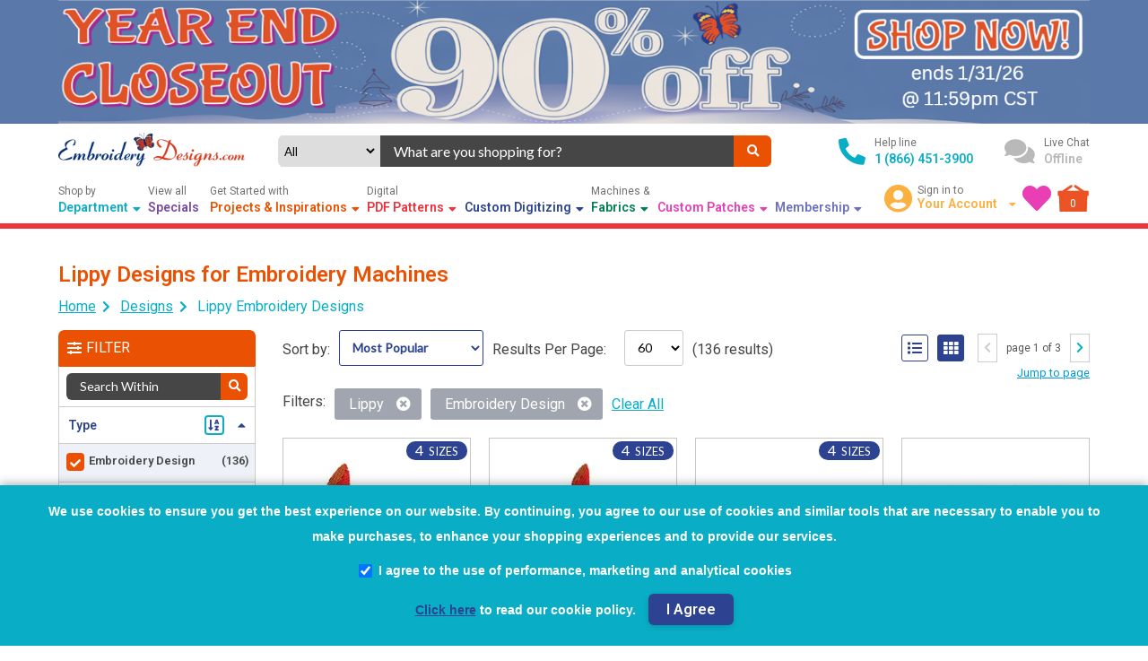

--- FILE ---
content_type: text/html; charset=utf-8
request_url: https://www.embroiderydesigns.com/listing/stockdesign/lippy
body_size: 36019
content:
<!DOCTYPE html>
<html class="no-touch no-js" data-ng-app="storefrontApp" lang="en">

<head>
    <meta charset="utf-8">
    <meta http-equiv="X-UA-Compatible" content="IE=edge">
    <meta name="viewport" content="width=device-width, initial-scale=1">
    <meta name="google-site-verification" content="IbrP91rKzOyQ3vEKoYyK8BVJ3FDDdeDKKQrXXQbM7XY">
    <meta name="format-detection" content="telephone=no">
    <title>
        Lippy Designs for Embroidery Machines | EmbroideryDesigns.com
    </title>

    <!-- Critical Meta Tags -->
    <meta property="og:image" content="">
    
    <meta property="og:title" content="Lippy Designs for Embroidery Machines">
    
    <meta name="description" content="Find Lippy Designs for Embroidery Machines at EmbroideryDesigns.com. The one site you need for all things embroidery.">
    <meta name="keywords" content="Lippy Designs for Machine Embroidery, Embroidery Designs, Patterns for Machine Embroidery">
    <meta name="title" content="Lippy Designs for Embroidery Machines | EmbroideryDesigns.com">
    <meta name="p:domain_verify" content="9b0e35ece357258bea6c9e9cd4579ccd">

    <link rel="canonical" href="https://www.embroiderydesigns.com/listing/stockdesign/lippy">
    <base href="https://www.embroiderydesigns.com/">
    <link rel="icon" href="favicon.ico" type="image/x-icon" sizes="16x16">

    <!-- Preconnect to Required Origins -->
    <link rel="preconnect" href="" crossorigin>
    <link rel="preconnect" href="" crossorigin>
    <link rel="preconnect" href="https://fonts.googleapis.com">
    <link rel="preconnect" href="https://fonts.gstatic.com" crossorigin>
    
    <!-- Non-blocking Font Loading -->
    <link rel="preload" href="https://fonts.googleapis.com/css2?family=Lato:wght@400&family=Roboto:wght@400;600&display=swap" as="style" onload="this.onload=null;this.rel='stylesheet'">
    <noscript><link rel="stylesheet" href="https://fonts.googleapis.com/css2?family=Lato:wght@400&family=Roboto:wght@400;600&display=swap"></noscript>

    <!-- Preload Important Images -->
    

    <!-- Structured Data -->
    

<script type="application/ld+json">
    {
        "@context": "https://schema.org/",
        "@graph": [
            
            {
			  "@type": "BreadcrumbList",
			  "itemListElement": [
				{
				  "@type": "ListItem",
				  "position": 1,
				  "name": "Home",
				  "item": "https://www.embroiderydesigns.com/"
				}
				
				
				  
                  
				  ,
				  {
					"@type": "ListItem",
					
					  "name": "Designs",
					  "position": 2,
					  "item": "https://www.embroiderydesigns.com/stockdesign/productlistings"
					
				  }
                
				
				  
                  
				  ,
				  {
					"@type": "ListItem",
					
					  
						"name": "Lippy Embroidery Designs",
					  
					  "position": 3,
					  "item": "https://www.embroiderydesigns.com/listing/stockdesign/lippy"
					
				  }
                
				
			  ]
			},
            {
                "@type": "Organization",
                "name": "embroiderydesigns.com",
                "url": "https://www.embroiderydesigns.com/",
                "logo": "https://www.embroiderydesigns.com/logo.png",
                "contactPoint": {
                    "@type": "ContactPoint",
                    "telephone": "+1-866-451-3900",
                    "contactType": "customer service",
                    "availableLanguage": "en"
                },
                "email": "mailto:support@embroiderydesigns.com",
                "sameAs": [
                    "https://www.facebook.com/EmbroideryDesignsPage",
                    "https://www.instagram.com/designs.embroidery/",
                    "https://www.pinterest.com/embroiderydsgns/"
                ]
            },
            {
                "@type": "LocalBusiness",
                "@id": "#localbusiness",
                "name": "embroiderydesigns.com",
                "image": "https://www.embroiderydesigns.com/logo.png",
                "url": "https://www.embroiderydesigns.com/",
                "telephone": "+1-866-451-3900",
                "address": {
                        "@type": "PostalAddress",
                        "streetAddress": "3400 Dundee Road, Suite #180",
                        "addressLocality": "Northbrook",
                        "addressRegion": "IL",
                        "postalCode": "60062",
                        "addressCountry": "US"
                    },
                    "openingHoursSpecification": {
                    "@type": "OpeningHoursSpecification",
                    "dayOfWeek": [
                        "Monday",
                        "Tuesday",
                        "Wednesday",
                        "Thursday",
                        "Friday",
                        "Saturday",
                        "Sunday"
                    ],
                    "opens": "00:00",
                    "closes": "23:59"
                },
                "priceRange": "$0 - $11,999.99",
                "sameAs": [
                    "https://www.facebook.com/EmbroideryDesignsPage",
                    "https://www.instagram.com/designs.embroidery/",
                    "https://www.pinterest.com/embroiderydsgns/"
                ]
            },
            {
                "@type": "WebPage",
                "name": "Top Sellers",
                "url": "https://www.embroiderydesigns.com/all/productlistings"
            },
            {
                "@type": "WebPage",
                "name": "New Arrivals",
                "url": "https://www.embroiderydesigns.com/all/newproducts"
            },
            {
                "@type": "WebPage",
                "name": "Special Offers",
                "url": "https://www.embroiderydesigns.com/specials"
            },
            {
                "@type": "WebPage",
                "name": "Personalised Embroidery",
                "url": "https://www.embroiderydesigns.com/customdigitizing"
            },
            {
                "@type": "WebPage",
                "name": "Embroidery Projects",
                "url": "https://www.embroiderydesigns.com/how-to-embroider/projects"
            }
        ]
    }
</script>

    
<!-- GDPR Compliant Analytics Implementation -->
<script>
(function() {
    'use strict';

    // Configuration
    var env = window.__env || {};
    var excludedCountries = env.ExcludedGDPRCountries || ["US", "CA", "AU", "MX"];
    var GTM_ID = 'GTM-W8HD6C';
    var GA4_ID = 'G-8SKVP54SCS';
	var BING_TAG_ID = '5436417';

    // State management
    var analyticsInitialized = false;
    var gdprModalShown = false;
    var ga4ScriptLoaded = false;
    var bingScriptRequested = false;

    // Cookie helper functions
    function getCookie(name) {
        var cookie = document.cookie.match(new RegExp("(^| )" + name + "=([^;]+)"));
        return cookie ? cookie[2] : null;
    }

    // Load GA4 script and configure
    function loadGA4() {
        initializeGtag();

        if (ga4ScriptLoaded) {
            gtag('config', GA4_ID);
            return;
        }

        ga4ScriptLoaded = true;

        var gaScript = document.createElement('script');
        gaScript.async = true;
        gaScript.src = 'https://www.googletagmanager.com/gtag/js?id=' + GA4_ID;
        // Mirror original GA4 initialization calls
        gtag('js', new Date());
        gtag('config', GA4_ID);

        gaScript.addEventListener('error', function(error) {
            console.error('Failed to load GA4 script', error);
            ga4ScriptLoaded = false;
        });
        document.head.appendChild(gaScript);
    }

    // Load Bing conversion tracking
    function loadBingTracking() {
        if (window.uetq && window.uetq.loaded) {
            return;
        }

        window.uetq = window.uetq || [];

        function initializeBing() {
            if (window.uetq.loaded || typeof UET !== 'function') {
                return;
            }
            var options = { ti: BING_TAG_ID, enableAutoSpaTracking: true };
            options.q = window.uetq;
            window.uetq = new UET(options);
            window.uetq.push('pageLoad');
            window.uetq.loaded = true;
        }

        if (bingScriptRequested) {
            initializeBing();
            return;
        }

        bingScriptRequested = true;

        var bingScript = document.createElement('script');
        bingScript.async = true;
        bingScript.src = 'https://bat.bing.com/bat.js';
        bingScript.onload = initializeBing;
        bingScript.onreadystatechange = function() {
            var state = this.readyState;
            if (!state || state === 'loaded' || state === 'complete') {
                initializeBing();
                bingScript.onreadystatechange = null;
            }
        };
        bingScript.onerror = function(error) {
            console.error('Failed to load Bing tracking script', error);
            bingScriptRequested = false;
        };

        var firstScript = document.getElementsByTagName('script')[0];
        firstScript.parentNode.insertBefore(bingScript, firstScript);
    }

    function setCookie(name, value, days) {
        var expires = "";
        if (days) {
            var date = new Date();
            date.setTime(date.getTime() + days * 24 * 60 * 60 * 1000);
            expires = "; expires=" + date.toUTCString();
        }
        document.cookie = name + "=" + value + expires + "; path=/; SameSite=Lax";
    }

    // Check if country is excluded from GDPR
    function isExcludedCountry() {
        var countryCode = getCookie("CountryCode");
        if (!countryCode) return false;
        return excludedCountries.indexOf(countryCode.toUpperCase()) !== -1;
    }

    // Check if user has given consent
    function hasConsent() {
        var cookieConsent = getCookie("CookieConsent");
        var thirdPartyConsent = getCookie("ThirdPartyConsent");
        return cookieConsent === "1" && thirdPartyConsent === "1";
    }

    // Initialize dataLayer and gtag
    function initializeGtag() {
        window.dataLayer = window.dataLayer || [];
        window.gtag = window.gtag || function() {
            window.dataLayer.push(arguments);
        };
    }

    // Set gtag consent
    function setGtagConsent(granted) {
        if (typeof gtag !== 'function') return;
        
        gtag('consent', 'default', {
            'ad_storage': granted ? 'granted' : 'denied',
            'ad_user_data': granted ? 'granted' : 'denied',
            'ad_personalization': granted ? 'granted' : 'denied',
            'analytics_storage': granted ? 'granted' : 'denied'
        });
    }


    // Load Google Tag Manager
    function loadGTM() {
        if (document.querySelector('script[src*="googletagmanager.com/gtm.js"]')) {
            return; // Already loaded
        }

        // Load GTM script
        (function(w, d, s, l, i) {
            w[l] = w[l] || [];
            w[l].push({
                'gtm.start': new Date().getTime(),
                event: 'gtm.js'
            });
            var f = d.getElementsByTagName(s)[0],
                j = d.createElement(s),
                dl = l != 'dataLayer' ? '&l=' + l : '';
            j.async = true;
            j.src = 'https://www.googletagmanager.com/gtm.js?id=' + i + dl;
            f.parentNode.insertBefore(j, f);
        })(window, document, 'script', 'dataLayer', GTM_ID);
    }


    // Create and show GDPR modal
    function createGDPRModal() {
        if (gdprModalShown) return;
        gdprModalShown = true;

        // Create modal HTML
        var modalHTML = `
            <div id="gdpr-modal" style="position: fixed; bottom: 0; left: 0; right: 0;
                background: #09aec6; color: white; padding: 15px; z-index: 9999;
                font-weight: 700; line-height: 35px; text-align: center; font-family: Arial, sans-serif;
                box-shadow: 0 -2px 10px rgba(0,0,0,0.3); display: block;
            ">
                <div style="max-width: 1200px; margin: 0 auto;">
                    <p style="margin: 0; font-size: 14px; line-height: 2;">
                        We use cookies to ensure you get the best experience on our website. By continuing, you agree to our use of cookies and similar tools that are necessary to enable you to make purchases, to enhance your shopping experiences and to provide our services.
                    </p>
                    <div style="margin: 7.5px 0; display: flex; justify-content: center;">
                        <label style="display: flex; align-items: center; font-size: 14px; cursor: pointer;">
                            <input type="checkbox" id="gdpr-consent" checked style="margin-right: 8px; transform: scale(1.2);">
                            I agree to the use of performance, marketing and analytical cookies
                        </label>
                    </div>
                    <div style="margin: 7.5px 0;">
                        <a href="/privacy" target="_blank" rel="noopener noreferrer" style="color: #2D4391; text-decoration: underline; font-size: 14px;">Click here</a>
                        <span style="font-size: 14px;"> to read our cookie policy.</span>
                        <button id="gdpr-agree-btn" style=" 
                            cursor: pointer;
                            font-size: 16px;
                            font-weight: 600;
                            line-height: 35px;
                            margin-left: 10px;
                            color: rgb(255, 255, 255);
                            background-color: rgb(45, 67, 145);
                            box-shadow: rgba(0, 0, 0, 0.15) 0px 2px 6px;
                            border-width: initial;
                            border-style: none;
                            border-color: initial;
                            border-image: initial;
                            padding: 0px 20px;
                            border-radius: 6px;
                            transition: background-color 0.2s, box-shadow 0.2s, -webkit-box-shadow 0.2s;
                        ">I Agree</button>
                    </div>
                </div>
            </div>
        `;

        // Insert modal into DOM
        document.body.insertAdjacentHTML('beforeend', modalHTML);

        // Add event listener for agree button
        document.getElementById('gdpr-agree-btn').addEventListener('click', handleGDPRAgreement);
    }

    // Handle GDPR agreement
    function handleGDPRAgreement() {
        var isChecked = document.getElementById('gdpr-consent').checked;
        
        // Fetch GDPR expiration from API
        fetch("storefrontapi/getgdprexpiration")
            .then(function(response) {
                return response.json();
            })
            .then(function(data) {
                // Set cookies with API-provided expiration
                setCookie("CookieConsent", "1", data);
                setCookie("ThirdPartyConsent", isChecked ? "1" : "0", data);
                
                // Hide modal
                var modal = document.getElementById('gdpr-modal');
                if (modal) {
                    modal.style.display = 'none';
                }
                
                // Load analytics if third-party consent given
                if (isChecked) {
                    loadAnalytics();
                }
            })
            .catch(function(error) {
                console.error("Error fetching GDPR expiration:", error);
                // Fallback: set cookies with default expiration (365 days)
                setCookie("CookieConsent", "1", 365);
                setCookie("ThirdPartyConsent", isChecked ? "1" : "0", 365);
                
                // Hide modal
                var modal = document.getElementById('gdpr-modal');
                if (modal) {
                    modal.style.display = 'none';
                }
                
                // Load analytics if third-party consent given
                if (isChecked) {
                    loadAnalytics();
                }
            });
    }

    // Load all analytics
    function loadAnalytics() {
        if (analyticsInitialized) return;
        analyticsInitialized = true;

        // Initialize gtag
        initializeGtag();
        
        // Set consent to granted
        setGtagConsent(true);
        
        // Load GTM (which handles tags configured within)
        loadGTM();

        // Ensure GA4 fires directly for conversions
        loadGA4();

        // Load Bing conversion tracking
        loadBingTracking();
    }

    // Main initialization function
    function initializeAnalytics() {
        // Initialize gtag first
        initializeGtag();

        if (isExcludedCountry()) {
            // For excluded countries, load analytics immediately
            setGtagConsent(true);
            loadAnalytics();
        } else {
            // For non-excluded countries, check existing consent
            if (hasConsent()) {
                // User already consented, load analytics
                setGtagConsent(true);
                loadAnalytics();
            } else {
                // No consent yet, set denied and show modal
                setGtagConsent(false);
                createGDPRModal();
            }
        }
    }

    // Wait for DOM to be ready
    function waitForDOM() {
        if (document.readyState === 'loading') {
            document.addEventListener('DOMContentLoaded', initializeAnalytics);
        } else {
            initializeAnalytics();
        }
    }

    // Listen for country code changes
    document.addEventListener('CountryCodeCookieSet', function() {
        if (!analyticsInitialized) {
            initializeAnalytics();
        }
    });

    // Fallback: check for country code periodically
    var checkInterval = setInterval(function() {
        var countryCode = getCookie("CountryCode");
        if (countryCode && !analyticsInitialized) {
            initializeAnalytics();
            clearInterval(checkInterval);
        }
    }, 500);

    // Stop checking after 10 seconds
    setTimeout(function() {
        clearInterval(checkInterval);
        if (!analyticsInitialized) {
            console.log("Country detection timeout, initializing analytics anyway");
            initializeAnalytics();
        }
    }, 10000);

    // Start initialization
    waitForDOM();
})();
</script>



    <!-- hreflang urls -->
    
    <link rel="alternate" hreflang="" href="https://www.embroiderydesigns.com/listing/stockdesign/lippy">
    <link 
        hreflang="en"
        rel="alternate"
        href="https://www.embroiderydesigns.com//listing/stockdesign/lippy"
    >
    

    

    <!-- Store Settings -->
    <script>
        window.currentDate = "1/21/2026 10:40:44 AM";
        var BASE_URL = 'https://www.embroiderydesigns.com/';
        window.fbq = function () { }; // to prevent FB events js from loading
    </script>

    <!-- Dynamically load scripts based on page type -->
    <link rel="preload" href="https://www.embroiderydesigns.com/themes/assets/store-settings.js" as="script"><script src="https://www.embroiderydesigns.com/themes/assets/store-settings.js"></script>

    
    <script src="https://www.embroiderydesigns.com/themes/assets/static/bundle/scripts_lite_dependencies.js?v=UiHkgV-rYSre5hwJVrc19RTqnUBe4fo3CQUewbWRZ-4"></script>
    <script src="https://www.embroiderydesigns.com/themes/assets/static/bundle/applite_scripts.js?v=fHPCqhjR7DB1gDSeBARIeloFLsen4Ap4Qki3e9oBNAU"></script>
    

    <script defer src="https://www.embroiderydesigns.com/themes/assets/static/bundle/scripts.js?v=Dr4Ew5uxp_F8MS_cb3LBksLuYa1AbmrV17-DmC1HbyQ"></script>
    <script defer src="https://www.embroiderydesigns.com/themes/assets/static/bundle/quickview.js?v=DcH2qxf514LOWiNr-BEkM9v44ZK7UXn3KyoEmAU9VXI"></script>

    <link rel="preload" href="https://www.embroiderydesigns.com/themes/assets/styles.css?v=zMS7sODyVOhcVDSr19PDN5JxXkRTnNyOB_DiBdSIewY" as="style" onload="this.onload=null;this.rel='stylesheet'">
    <noscript><link rel="stylesheet" href="https://www.embroiderydesigns.com/themes/assets/styles.css?v=zMS7sODyVOhcVDSr19PDN5JxXkRTnNyOB_DiBdSIewY"></noscript>
</head>

<body  id=""  data-ng-cloak
    data-ng-controller="mainController" data-ng-init="baseUrl='https://www.embroiderydesigns.com/'; getNavbarContent();"
    class="flex col template-listings/listings">

    <!-- No-JS Warning -->
    <noscript>
    <div class="disabled-js-container">
        <a href="https://www.embroiderydesigns.com/" class="logo lg">
            <img src="logo.png" alt="Embroidery Designs" title="Embroidery Designs">
        </a>
        <h3>JavaScript is currently disabled in your browser.</h3>
        <p>To enable it, please follow these steps:</p>
        <ol class="steps">
            <li>Click on the <strong>Settings</strong> or <strong>Options</strong> menu in your browser.</li>
            <li>Find the <strong>Preferences</strong> or <strong>Settings</strong> section.</li>
            <li>Locate the <strong>Content Settings</strong> or <strong>Privacy & Security</strong> option.</li>
            <li>Enable JavaScript or toggle the switch to turn it on.</li>
        </ol>
        <p>After enabling JavaScript, refresh this page to see the interactive content.</p>
    </div>
    <style type="text/css">
        body > *:not(noscript) {
            display:none !important;
        }
        .disabled-js-container {
            padding: 20px;
        }
        .disabled-js-container h1 {
            font-size: 24px;
        }
        .disabled-js-container p {
            font-size: 16px;
            line-height: 1.5;
        }
        .disabled-js-container .steps {
            padding: 0 40px;
            margin: 20px 0;
            text-align: left;
        }
        .disabled-js-container .steps li {
            margin-bottom: 10px;
        }
    </style>
</noscript>


    <!-- Loader -->
        <modal id="appLoader">
    <div class="modal center loader">
        <div class="modal-body">
            <img src="loader.gif" alt="loader" aria-hidden="true">
        </div>
    </div>
    <div class="modal-background loader"></div>
</modal>


    <!-- Header -->
    
    <!-- #region Section - super header -->
<div data-ng-init="getSuperHeaderAds()" id="superHeaderContainer">
    <div
        data-ng-show="superHeaderAds"
        class="superad flex center"
        data-ng-style="{'background-color': superHeaderAds.bgColor ? superHeaderAds.bgColor : '#000'}"
    >
        <div class="wrapper flex center">
            <a
                class="flex center"
                title="{{superHeaderAds.title}}"
                data-ng-href="{{superHeaderAds.adURL ? (superHeaderAds.adURL | lowercase) : '/'}}"
            >
                <img 
                    id="superHeader"
                    src="loading.gif"
                    class="img-superheader"
                    alt="{{superHeaderAds.title}}"
                >
            </a>
        </div>
    </div>
</div>
<!-- #endregion -->

    <div class="hdr snip" id="hdrContent" ng-init="getCustomerCartMin()">
    <div class="wrapper">
        <!-- #region Top HEADER -->
        <div class="flex row mt-10 align-center top-hdr">
            <!-- SITE LOGO -->
            <div class="site-logo">
                
                <a 
                    class="lg"
                    href="https://www.embroiderydesigns.com/"
                    aria-label="Embroidery Designs Home"
                >
                    <img 
                        loading="eager"
                        alt="Embroidery Designs Logo"
                        title="EmbroideryDesigns.com"
                        src="logo.webp" 
                    >
                </a>
                

            </div>

            <!-- Small Screen Icons -->
            <div class="flex align-center sm-section">
                <div class="flex align-center">
                    <button class="fas fa-bars sm-nav" style="margin-right: 15px;" title="Show Left Navigation"
                        data-ng-click="setScopeObjValuebyKey('showMobileNav', true)"
                        aria-label="Toggle Navigation"></button>
                    
                        <a 
                            class="logo sm"
                            data-lazy-load="true"
                            href="https://www.embroiderydesigns.com/"
                            style="width: 40px; height: 40px;"
                            aria-label="Embroidery Designs Home"
                        >
                            <img
                                src="loading.gif"
                                height="40" loading="eager"
                                alt="Embroidery Designs Logo" width="40"
                                name="sm-logo.webp"
                            >
                        </a>
                        <a 
                            class="logo lg"
                            data-lazy-load="true"
                            href="https://www.embroiderydesigns.com/"
                            aria-label="Embroidery Designs Home"
                        >
                            <img 
                                loading="eager"
                                src="loading.gif"
                                alt="Embroidery Designs Logo" 
                                name="logo.webp" 
                            >
                        </a>
                    

                </div>
                <a href="tel:18664513900" title="Help line" aria-label="Call Help Line">
                    <i class="fas fa-phone-alt" aria-hidden="true"></i>
                </a>
                <a href="https://www.embroiderydesigns.com/aboutus/contact" title="Live Chat"
                    aria-label="Live Chat">
                    <i class="fas fa-comments" aria-hidden="true"></i>
                </a>
                <a class="sm-profile" href="https://www.embroiderydesigns.com/account" title="Manage Profile"
                    aria-label="Manage Profile">
                    <i class="fas fa-user-circle" aria-hidden="true"></i>
                </a>
                <div class="flex row dropdown lg-profile"
                    data-ng-mouseenter="setScopeObjValuebyKey('isHdrDropdownActive', true)"
                    data-ng-mouseleave="setScopeObjValuebyKey('isHdrDropdownActive', false)">
                    <div class="flex center">
                        <i class="icon fas fa-user-circle" aria-hidden="true"></i>
                    </div>
                    <div class="flex col">
                        <div class="txt">
                            
                            Sign in to
                            
                        </div>
                        <ul class="spl-txt">
                            <li>
                                <div>
                                    <span> Your Account </span>
                                    <i class="fas fa-caret-down" style="margin-left: 10px; font-size: 12px;"
                                        aria-hidden="true"></i>
                                </div>
                                <div class="fas fa-caret-up chevron" style="z-index: 106;">
                                    <ul>
                                        
                                        <li>
                                            <a href="https://www.embroiderydesigns.com/account"> Login | Register </a>
                                        </li>
                                        
                                        <li>
                                            <a href="https://www.embroiderydesigns.com/account">Manage Profile </a>
                                        </li>
                                        <li>
                                            <a href="https://www.embroiderydesigns.com/account/orderhistory">
                                                Order History </a>
                                        </li>
                                        <li>
                                            <a href="https://www.embroiderydesigns.com/account/downloads"> Downloads
                                            </a>
                                        </li>
                                        <li>
                                            <a href="/customdigitizing"> Custom Digitizing </a>
                                        </li>
                                        
                                    </ul>
                                </div>
                            </li>
                        </ul>
                    </div>
                </div>
                <a href="https://www.embroiderydesigns.com/favorites/myfavorites" title="Your Wishlist"
                    aria-label="Your Wishlist">
                    <i class="fas fa-heart" aria-hidden="true"></i>
                </a>
                <a href="https://www.embroiderydesigns.com/cart" title="Cart" class="flex center"
                    style="position: relative;" aria-label="Shopping Cart">
                    <img src="large-cart.webp" alt="Shopping Cart Icon" loading="eager">
                    <div data-ng-cloak class="txt" data-ng-bind="cartItemsCounterRS"
                        style="color: #FFF; position: absolute;left: 0; top: 14px; width: 100%; text-align: center;">
                    </div>
                </a>
            </div>

            <!-- SEARCH BAR -->
            <div data-ng-controller="SearchBarController" class="search-section align-center flex row"
                id="divSearchBar">
                <form method="get" role="search" name="formSearch" autocomplete="off"
                    style="width: 100%; flex-wrap: wrap;" class="flex row search-bar" action="javascript:void(0);">
                    <div style="width: 100% !important;" class="flex row">
                        <div class="flex column center options">
                            <select
                                id="ddlSearchDefName" 
                                name="ddlSearchDefName" 
                                data-ng-change="suggest()"
                                data-ng-model="searchDefinitionName"
                                style="background-color: #ddd;border: #ddd;text-align: center; outline: none; width: 97%;margin:0;padding:0;"
                            >
                                <option value="all">
                                    All <i class="fas fa-caret-down"
                                        style="margin-left: 10px; border:none;"></i>
                                </option>
                                <option value="StockDesign">Designs</option>
                                <option value="DesignPack">Design Packs</option>
                                <option value="Font">Fonts</option>
                                <option value="FontPack">Font Packs</option>
                                <option value="Quilting">Quilting</option>
                                <option value="Software">Softwares</option>
                                <option value="Supplies">Supplies</option>
                            </select>
                        </div>
                        <div class="input-section">
                            <div>
                                <input type="text" id="search" name="searchterm" class="searchTerm" autocomplete="off"
                                    data-ng-model="searchTerm" data-ng-keyup="suggest()"
                                    data-ng-keydown="changeSelection($event, 1)" placeholder="What are you shopping for?"
                                    style="font-size: 1em;">
                            </div>
                        </div>
                        <div>
                            <button class="flex center" title="What are you shopping for?"
                                data-ng-click="searchBtnClick($event)" aria-label="Search">
                                <i class="fas fa-search" aria-hidden="true"></i>
                            </button>
                        </div>
                    </div>
                    <div style="width: 100%; position: relative;">
                        <div style="z-index: 15;" class="search-result-container no-results" data-ng-if="showNoresults"
                            data-ng-cloak>
                            <span>
                                No Results found
                            </span>
                            <span data-ng-click="closeSuggestions()" class="cursor-pointer position-absolute color-red"
                                style="right: 15px;" aria-label="Close">Close</span>
                        </div>
                        <div data-ng-cloak id="divSearchResults" class="search-result-container"
                            style="position: absolute;margin-top: -3px;z-index: 15;"
                            data-ng-show="(suggestedTerms.length > 0 || suggestedProducts.length > 0 || suggestedBrandList.length > 0 || suggestedCategoryList.length > 0)">
                            <div id="divSuggestions">
                                <div class="search-field-header"
                                    data-ng-class="{'flex bg-white': suggestedTerms.length < 1}">
                                    <span data-ng-show="suggestedTerms.length > 0">
                                        SUGGESTIONS
                                    </span>
                                    <span data-ng-click="closeSuggestions()"
                                        data-ng-class="{'color-red ml-auto': suggestedTerms.length < 1}">
                                        Close
                                    </span>
                                </div>
                                <div class="search-field-container color-gray" data-ng-show="suggestedTerms.length > 0">
                                    <div data-ng-repeat="term in suggestedTerms| limitTo:filterLimit track by $index"
                                        style="cursor:pointer;">
                                        <div class="search-field-suggest-container" style="width:100%;">
                                            <a
                                                data-ng-href="/sitesearch/{{term.text | formatQueryStringWithSpace}}">
                                                {{term.text}}
                                            </a>
                                        </div>
                                    </div>
                                </div>
                            </div>
                            <div id="divCategories" data-ng-show="suggestedCategoryList.length > 0">
                                <div class="search-field-header">
                                    CATEGORIES
                                    <span data-ng-show="suggestedTerms.length == 0"
                                        data-ng-click="closeSuggestions()">Close</span>
                                </div>
                                <div class="search-field-container">
                                    <div data-ng-repeat="category in suggestedCategoryList track by $index">
                                        <span>
                                            <a class="search-result-anchor" title="{{term.text}}"
                                                data-ng-href="/all/categories/{{category.key | formatQueryStringWithSpace}}">
                                                {{category.key}}&nbsp;({{category.doc_count |
                                                number}})
                                            </a>
                                        </span>
                                    </div>
                                </div>
                            </div>
                            <div id="divBrands" data-ng-show="suggestedBrandList.length > 0">
                                <div class="search-field-header">
                                    BRANDS
                                    <span data-ng-show="suggestedTerms.length == 0 && suggestedCategoryList.length == 0"
                                        data-ng-click="closeSuggestions()">Close</span>
                                </div>
                                <div class="search-field-container">
                                    <div data-ng-repeat="brand in suggestedBrandList track by $index">
                                        <span>
                                            <a class="search-result-anchor"
                                                data-ng-href="/all/brands/{{brand.key | formatQueryStringWithSpace}}"
                                                title="{{brand.key }}&nbsp;({{brand.doc_count | number}})">
                                                {{brand.key }}&nbsp;({{brand.doc_count |
                                                number}})
                                            </a>
                                        </span>
                                    </div>
                                </div>
                            </div>
                            <div id="divSearchProducts" data-ng-show="suggestedProducts.length > 0">
                                <div class="search-field-header">
                                    <span>
                                        PRODUCTS
                                    </span>
                                    <span data-ng-click="search()">
                                        View Results
                                    </span>
                                </div>
                                <div class="search-field-container" style="padding: 0;">
                                    <div class="brdBtm" data-ng-repeat="prd in suggestedProducts track by $index">
                                        <div class="search-result-prd-container flex row">
                                            <div class="img-container flex center">
                                                <a data-ng-if="prd && prd._source"
                                                    data-ng-href="{{ getProductUrl(prd._source.definitionName, prd._source.catalog, prd._source.name, prd._source.itemId) }}">
                                                    <div class="flex center">
                                                        <img src="loading.gif"
                                                                alt="{{prd._source.name}}"
                                                                oncontextmenu="alert('Images are copyright-protected!');return false;"
                                                                onmousedown="return false;" onmouseup="return true;"
                                                                data-ng-src="{{prd.imageUrl ? prd.imageUrl : getImageUrl(prd._source.definitionName, prd._source.catalog, prd._source.itemId)}}"
                                                                loading="lazy">
                                                    </div>
                                                </a>
                                            </div>
                                            <div class="info-container">
                                                <div>
                                                    <a data-ng-if="prd && prd._source" class="search-result-anchor"
                                                        title="{{prd._source.name}}"
                                                        data-ng-href="{{ prd.url ? (prd.url | lowercase) : getProductUrl(prd._source.definitionName, prd._source.catalog, prd._source.name, prd._source.itemId) }}">
                                                        {{prd._source.name | lowercase}}
                                                    </a>
                                                </div>
                                                <div class="search-result-product">
                                                    {{prd._source.brand}}
                                                </div>
                                                <div class="search-result-product">
                                                    {{prd._source.itemId | uppercase}}
                                                </div>
                                                <div class="flex row">
                                                    <div class="search-result-product">
                                                        {{prd._source.definitionName | productType}}
                                                    </div>
                                                    <div data-ecom-product-rating class="flex center rating"
                                                        style="margin-left: 5%;"
                                                        data-review={{prd._source.rating}}></div>
                                                </div>
                                            </div>
                                        </div>
                                    </div>
                                </div>
                            </div>
                        </div>
                    </div>
                </form>
            </div>
            <div id="backgroundSearch"></div>
            <!-- contact -->

            <div class="flex row align-center contact-section">
                <div class="flex row">
                    <div class="flex center">
                        <i class="fas fa-phone-alt" aria-hidden="true"></i>
                    </div>
                    <div class="flex col">
                        <div class="txt">
                            Help line
                        </div>
                        <a class="spl-txt" href="tel:18664513900" style="color: inherit; text-decoration: none;">
                            1 (866) 451-3900
                        </a>
                    </div>
                </div>
                <div class="flex row cursor-pointer" onclick="LC_API.open_chat_window()" id="chat-button"
                    data-ng-Class="isLiveChatAvailable == true ? 'online': 'offline'">
                    <div class="flex center">
                        <i class="fas fa-comments" aria-hidden="true"></i>
                    </div>
                    <div class="flex col">
                        <div class="txt">
                            Live Chat
                        </div>
                        <div class="spl-txt"
                            data-ng-bind="isLiveChatAvailable ? 'Available' : 'Offline'"></div>
                    </div>
                </div>
            </div>
        </div>
        <!-- #endregion -->
        <!-- #region Navigation -->
        <div class="navbar flex align-center">
            <div class="flex content options">
                <ul class="flex" data-ng-if="headerContent">
                    <li data-ng-repeat="nav in headerContent">
                        <div data-ng-mouseenter="setScopeObjValuebyKey('isHdrDropdownActive', nav.content && nav.content.length > 0)"
                            data-ng-mouseleave="setScopeObjValuebyKey('isHdrDropdownActive', false)">
                            <a 
                                class="head" 
                                data-ng-if="nav.href"
                                data-ng-click="sendGAEvent('navigation', nav.title)"
                                data-ng-href="{{nav.href | lowercase}}"
                            >
                                <div class="label" data-ng-bind="nav.label"></div>
                                <div class="flex align-center title t{{$index + 1}}">
                                    <span data-ng-bind-html="nav.title"></span> &nbsp;
                                    <i class="fas fa-caret-down" data-ng-if="nav.content && nav.content.length > 0"
                                        aria-hidden="true"></i>
                                </div>
                            </a>
                            <div 
                                class="head" 
                                data-ng-if="!nav.href"
                                data-ng-click="sendGAEvent('navigation', nav.title)"
                            >
                                <div class="label" data-ng-bind="nav.label"></div>
                                <div class="flex align-center title t{{$index + 1}}">
                                    <span data-ng-bind-html="nav.title"></span> &nbsp;
                                    <i 
                                        aria-hidden="true"
                                        class="fas fa-caret-down" 
                                        data-ng-if="nav.content && nav.content.length > 0"
                                    ></i>
                                </div>
                            </div>
                            <div data-ng-if="nav.content && nav.content.length > 0" class="chevron"
                                style="z-index: 106;">
                                <ul class="custom-dd" data-ng-if="nav.isSplDropdown == 'true'">
                                    <li 
                                        class="spl-left" 
                                        data-ng-repeat="navitem in nav.content track by $index"
                                        data-ng-class="{'active': ($first && !isHdrNavActive)}"
                                        data-ng-mouseenter="setScopeObjValuebyKey('isHdrNavActive', true)"
                                        data-ng-mouseleave="setScopeObjValuebyKey('isHdrNavActive', false)"
                                    >
                                        <a 
                                            data-ng-if="navitem.href"
                                            style="text-decoration: none;"
                                            class="item-title flex align-center"
                                            data-ng-href="{{navitem.href}}"
                                        >
                                            <span data-ng-bind="navitem.title" class="fw-600"></span>
                                            <i 
                                                aria-hidden="true"
                                                class="fas fa-angle-right"
                                                data-ng-if="navitem.content && navitem.content.length > 0"
                                            ></i>
                                        </a>
                                        <div 
                                            data-ng-if="!navitem.href"
                                            class="item-title flex align-center"
                                        >
                                            <span data-ng-bind="navitem.title" class="fw-600"></span>
                                            <i 
                                                aria-hidden="true"
                                                class="fas fa-angle-right"
                                                data-ng-if="navitem.content && navitem.content.length > 0"
                                            ></i>
                                        </div>
                                        <ul class="flex sideitem {{$first ? 'first' : ''}}"
                                            data-ng-if="navitem.content && navitem.content.length > 0"
                                            data-ng-style="{'background-image': 'url({{navitem.background}})', 'background-position': 'right bottom', 'background-repeat': 'no-repeat'}">
                                            <li data-ng-class="{'wide': navitem.isSpecials && navcontent.showSpecialsContent, 'full-width fs-12': navitem.isMembership && navcontent.showMembershipContent}"
                                                data-ng-repeat="navcontent in navitem.content">
                                                <ul
                                                    data-ng-if="!navcontent.imgSection && navcontent.content && navcontent.content.length > 0 && !navcontent.content.isSpecials">
                                                    <li data-ng-repeat="data in navcontent.content">
                                                        <a 
                                                            class="header"
                                                            data-ng-if="data.href"
                                                            data-ng-bind-html="data.title"
                                                            data-ng-href="{{data.href}}"
                                                        ></a>
                                                        <div 
                                                            class="header"
                                                            data-ng-if="!data.href"
                                                            data-ng-bind-html="data.title"
                                                        ></div>
                                                        <div class="link-section">
                                                            <span data-ng-repeat="val in data.content">
                                                                <a class="link fw-400" data-ng-bind="val.title"
                                                                    data-ng-if="!val.inprogress"
                                                                    data-ng-href="{{val.href}}"></a>
                                                                <a class="link fw-400" data-ng-bind="val.title"
                                                                    data-ng-if="val.inprogress"
                                                                    data-ng-click="showAlert('Coming Soon..')"></a>
                                                            </span>
                                                            <a class="link fw-100" data-ng-if="data.isViewAllReqd"
                                                                data-ng-href="{{data.viewAllhref}}">
                                                                View All <i class="fa fa-arrow-right"></i>
                                                            </a>
                                                        </div>
                                                    </li>
                                                </ul>
                                                <ul data-ng-if="navcontent.imgSection" class="img-section">
                                                    <li>
                                                        <a 
                                                            data-lazy-load="true"
                                                            class="header flex center"
                                                            data-ng-href="{{navcontent.href}}"
                                                        >
                                                            <img 
                                                                src="loading.gif"
                                                                style="max-width: 100%;"
                                                                alt="{{navcontent.title}}"
                                                                name="{{navcontent.imgUrl}}"
                                                            >
                                                        </a>
                                                        <a class="lnk fw-600"
                                                            data-ng-href="{{navcontent.href}}">
                                                            {{navcontent.title}}
                                                        </a>
                                                        <div class="content" data-ng-bind="navcontent.content"></div>
                                                        <a class="link-header" data-ng-if="navcontent.hrefLabel"
                                                            data-ng-href="{{navcontent.href}}">
                                                            {{navcontent.hrefLabel}} <i
                                                                class="fa fa-arrow-right"></i>
                                                        </a>
                                                    </li>
                                                </ul>
                                                <ul data-ng-init="getActiveSales();"
                                                    data-ng-if="navitem.isSpecials && navcontent.showSpecialsContent"
                                                    data-ng-click="outerRedirect('/specials')" data-ng-style="{
                                                        'background-repeat': 'no-repeat',
                                                        'background-position': 'right bottom',
                                                        'background-image': 'url({{navitem.background}})'
                                                    }">
                                                    <a 
                                                        class="header" 
                                                        href="/specials"
                                                        data-ng-bind="'Specials'"
                                                    ></a>
                                                    <li data-ng-repeat="sale in sales | limitTo:10"
                                                        style="border-bottom: 0;">
                                                        <a class="link fw-400" data-ng-bind="sale.title"
                                                            data-ng-href="{{sale.href}}"></a>
                                                    </li>
                                                    <li data-ng-if="sales && sales.length > 10"
                                                        style="border-bottom: 0;">
                                                        <a href="/specials" class="link fw-400">
                                                            View All <i class="fa fa-arrow-right"></i>
                                                        </a>
                                                    </li>
                                                </ul>
                                                <ul class="circle-dd dept" data-ng-if="navitem.isMembership && navcontent.showMembershipContent">
                                                    <li>
    <img class="logo" src="/embroidery-circle-logo.svg" alt="Embroidery Circle Logo"
        loading="lazy" decoding="async">
    <span class="header2" style="border-bottom: 0; margin-top: 15px;">Embroidery Circle Membership</span>
    <p style="text-align: center;">Unlock exclusive freebies and discounts, a $5000 value, for as low as $0.99/day</p>

    <div class="top-cta">
        <a href="/embroidery-circle" title="Join the Circle Now"
            class="top-join-cta">Join the Circle Now</a>
    </div>

    <div class="container">
        <section class="section">
            <span class="header2">Free Designs</span>
            <ul>
                <li>
                    <span class="check" aria-hidden="true">✓</span>
                    5 FREE Embroidery Design Packs Each Month
                </li>
                <li>
                    <span class="check" aria-hidden="true">✓</span>
                    5 FREE Embroidery Fonts Each Month
                </li>
                <li>
                    <span class="check" aria-hidden="true">✓</span>
                    Unlimited Access to 20000+ Free Designs
                </li>
                <li>
                    <span class="check" aria-hidden="true">✓</span>
                    10 FREE PDF Sewing Patterns Each Month
                </li>
                <li>
                    <span class="check" aria-hidden="true">✓</span>
                    9 FREE Pat Williams Digitizing Videos worth $540
                </li>
                <li>
                    <span class="check" aria-hidden="true">✓</span>
                    Free Lindee G. Embroidery Recipe Books worth $95
                </li>
            </ul>
        </section>

        <section class="section">
            <span class="header2">Exclusive Access</span>
            <ul>
                <li>
                    <span class="check" aria-hidden="true">✓</span>
                    8000+ free exclusive designs for members
                </li>
                <li>
                    <span class="check" aria-hidden="true">✓</span>
                    Unlimited Instant Lettering wizard uses
                </li>
                <li>
                    <span class="check" aria-hidden="true">✓</span>
                    3 FREE Format Conversion Credits Each Month
                </li>
                <li>
                    <span class="check" aria-hidden="true">✓</span>
                    Exclusive Coupons
                </li>
                <li>
                    <span class="check" aria-hidden="true">✓</span>
                    Early access to sales
                </li>
                <li>
                    <span class="check" aria-hidden="true">✓</span>
                    Circle members upgraded to Silver tier in loyalty program
                </li>
                <li>
                    <span class="check" aria-hidden="true">✓</span>
                    25 bonus loyalty points for every order placed
                </li>
            </ul>
        </section>

        <section class="section">
            <span class="header2">Exclusive Discounts</span>
            <ul>
                <li><span class="discount" aria-hidden="true">🎁</span> Up to 25% OFF on Digital Downloads</li>
                <li><span class="discount" aria-hidden="true">🎁</span> Up to 10% OFF on Digital Software</li>
                <li><span class="discount" aria-hidden="true">🎁</span> 10% OFF on CD/USB Shipping</li>
                <li><span class="discount" aria-hidden="true">🎁</span> 10% OFF on Stabilizers</li>
                <li><span class="discount" aria-hidden="true">🎁</span> Custom Digitizing Member Discounts</li>
            </ul>
        </section>

        <section class="section pricing">
            <span class="header2">Membership Plans</span>
            <div class="plans">
                <a class="plan best-value" href="/embroidery-circle"
                    title="Join the Circle Now">
                    <span class="header4">2 Year Plan</span>
                    <p class="price">$7.99&nbsp;
                    <span>per month</span></p>
                    <p class="original-price">$9.99</p>
                </a>
                <a class="plan" href="/embroidery-circle"
                    title="Join the Circle Now">
                    <span class="header4">Yearly Plan</span>
                    <p class="price">$12.99&nbsp;
                    <span>per month</span></p>
                    <p class="original-price">$14.99</p>
                </a>
                <a class="plan" href="/embroidery-circle"
                    title="Join the Circle Now">
                    <span class="header4">Monthly Plan</span>
                    <p class="price">$0.99&nbsp;
                    <span>per day</span></p>
                    <p class="original-price">$1.67</p>
                </a>
            </div>
        </section>

        <section class="flex col center join-section">
            <p class="join-text">Ready to unlock a world of embroidery possibilities?</p>
            <a href="/embroidery-circle" title="Join the Circle Now"
                class="join-cta">Join the Circle Now</a>
        </section>
    </div>
</li>
                                                </ul>
                                            </li>
                                        </ul>
                                    </li>
                                </ul>
                                <ul class="sm-dd" data-ng-if="nav.isSmDropdown == 'true'">
                                    <li data-ng-repeat="navitem in nav.content">
                                        <div class="header" data-ng-bind="navitem.title"></div>
                                        <div class="link-section"
                                            data-ng-if="navitem.content && navitem.content.length > 0">
                                            <a class="link" data-ng-bind="data.title"
                                                data-ng-repeat="data in navitem.content"
                                                data-ng-href="{{data.href}}"></a>
                                        </div>
                                    </li>
                                </ul>
                                <ul class="multi flex col-item" data-ng-if="nav.isMultiColDropdown == 'true'">
                                    <li class="flex row" data-ng-repeat="subcontent in nav.content"
                                        data-ng-class="flex">
                                        <ul data-ng-class="{'add-border': nav.addBorderBottom}">
                                            <li class="flex col" data-ng-repeat="navitem in subcontent.content">
                                                <ul class="img-section" data-ng-if="navitem.imgSection == 'true'">
                                                    <li>
                                                        <a 
                                                            class="header"
                                                            data-lazy-load="true"
                                                            data-ng-href="{{navitem.href}}"
                                                        >
                                                            <img 
                                                                src="loading.gif"
                                                                alt="{{navitem.title}}"
                                                                style="min-width: 100%; max-width: 100%;"
                                                                name="{{navitem.imgUrl}}"
                                                            >
                                                        </a>
                                                        <a 
                                                            class="lnk fw-600"
                                                            data-ng-if="navitem.href"
                                                            data-ng-bind="navitem.title"
                                                            data-ng-href="{{navitem.href}}"
                                                        ></a>
                                                        <div 
                                                            class="lnk fw-600"
                                                            data-ng-if="!navitem.href"
                                                            data-ng-bind="navitem.title"
                                                        ></div>
                                                        <div class="content" data-ng-bind="navitem.content"></div>
                                                        <a class="link-header"
                                                            data-ng-href="{{navitem.href}}">
                                                            {{navitem.hrefLabel}} <i
                                                                class="fa fa-arrow-right"></i>
                                                        </a>
                                                    </li>
                                                </ul>
                                                <ul data-ng-if="navitem.imgSection != 'true'">
                                                    <li class="flex col">
                                                        <a 
                                                            class="header" 
                                                            data-ng-if="navitem.href"
                                                            data-ng-bind="navitem.title"
                                                            style="text-decoration: none;"
                                                            data-ng-href="{{navitem.href}}"
                                                        ></a>
                                                        <div 
                                                            class="header" 
                                                            data-ng-if="!navitem.href"
                                                            data-ng-bind="navitem.title"
                                                        ></div>
                                                        <div class="link-section flex col"
                                                            data-ng-if="navitem.content && navitem.content.length > 0">
                                                            <a class="link" data-ng-bind="data.title"
                                                                data-ng-repeat="data in navitem.content"
                                                                data-ng-href="{{data.href}}"
                                                                data-ng-class="{'fw-600': data.isBold}"></a>
                                                            <a class="link fw-600" data-ng-if="navitem.isViewAllReqd"
                                                                data-ng-href="{{navitem.viewAllhref}}">
                                                                View All <i class="fa fa-arrow-right"></i>
                                                            </a>
                                                        </div>
                                                    </li>
                                                </ul>
                                            </li>
                                        </ul>
                                    </li>
                                </ul>
                                <ul class="circle-dd" data-ng-if="nav.isMemberShip == 'true'">
                                    <li>
    <img class="logo" src="/embroidery-circle-logo.svg" alt="Embroidery Circle Logo"
        loading="lazy" decoding="async">
    <span class="header2" style="border-bottom: 0; margin-top: 15px;">Embroidery Circle Membership</span>
    <p style="text-align: center;">Unlock exclusive freebies and discounts, a $5000 value, for as low as $0.99/day</p>

    <div class="top-cta">
        <a href="/embroidery-circle" title="Join the Circle Now"
            class="top-join-cta">Join the Circle Now</a>
    </div>

    <div class="container">
        <section class="section">
            <span class="header2">Free Designs</span>
            <ul>
                <li>
                    <span class="check" aria-hidden="true">✓</span>
                    5 FREE Embroidery Design Packs Each Month
                </li>
                <li>
                    <span class="check" aria-hidden="true">✓</span>
                    5 FREE Embroidery Fonts Each Month
                </li>
                <li>
                    <span class="check" aria-hidden="true">✓</span>
                    Unlimited Access to 20000+ Free Designs
                </li>
                <li>
                    <span class="check" aria-hidden="true">✓</span>
                    10 FREE PDF Sewing Patterns Each Month
                </li>
                <li>
                    <span class="check" aria-hidden="true">✓</span>
                    9 FREE Pat Williams Digitizing Videos worth $540
                </li>
                <li>
                    <span class="check" aria-hidden="true">✓</span>
                    Free Lindee G. Embroidery Recipe Books worth $95
                </li>
            </ul>
        </section>

        <section class="section">
            <span class="header2">Exclusive Access</span>
            <ul>
                <li>
                    <span class="check" aria-hidden="true">✓</span>
                    8000+ free exclusive designs for members
                </li>
                <li>
                    <span class="check" aria-hidden="true">✓</span>
                    Unlimited Instant Lettering wizard uses
                </li>
                <li>
                    <span class="check" aria-hidden="true">✓</span>
                    3 FREE Format Conversion Credits Each Month
                </li>
                <li>
                    <span class="check" aria-hidden="true">✓</span>
                    Exclusive Coupons
                </li>
                <li>
                    <span class="check" aria-hidden="true">✓</span>
                    Early access to sales
                </li>
                <li>
                    <span class="check" aria-hidden="true">✓</span>
                    Circle members upgraded to Silver tier in loyalty program
                </li>
                <li>
                    <span class="check" aria-hidden="true">✓</span>
                    25 bonus loyalty points for every order placed
                </li>
            </ul>
        </section>

        <section class="section">
            <span class="header2">Exclusive Discounts</span>
            <ul>
                <li><span class="discount" aria-hidden="true">🎁</span> Up to 25% OFF on Digital Downloads</li>
                <li><span class="discount" aria-hidden="true">🎁</span> Up to 10% OFF on Digital Software</li>
                <li><span class="discount" aria-hidden="true">🎁</span> 10% OFF on CD/USB Shipping</li>
                <li><span class="discount" aria-hidden="true">🎁</span> 10% OFF on Stabilizers</li>
                <li><span class="discount" aria-hidden="true">🎁</span> Custom Digitizing Member Discounts</li>
            </ul>
        </section>

        <section class="section pricing">
            <span class="header2">Membership Plans</span>
            <div class="plans">
                <a class="plan best-value" href="/embroidery-circle"
                    title="Join the Circle Now">
                    <span class="header4">2 Year Plan</span>
                    <p class="price">$7.99&nbsp;
                    <span>per month</span></p>
                    <p class="original-price">$9.99</p>
                </a>
                <a class="plan" href="/embroidery-circle"
                    title="Join the Circle Now">
                    <span class="header4">Yearly Plan</span>
                    <p class="price">$12.99&nbsp;
                    <span>per month</span></p>
                    <p class="original-price">$14.99</p>
                </a>
                <a class="plan" href="/embroidery-circle"
                    title="Join the Circle Now">
                    <span class="header4">Monthly Plan</span>
                    <p class="price">$0.99&nbsp;
                    <span>per day</span></p>
                    <p class="original-price">$1.67</p>
                </a>
            </div>
        </section>

        <section class="flex col center join-section">
            <p class="join-text">Ready to unlock a world of embroidery possibilities?</p>
            <a href="/embroidery-circle" title="Join the Circle Now"
                class="join-cta">Join the Circle Now</a>
        </section>
    </div>
</li>
                                </ul>
                            </div>
                        </div>
                    </li>
                </ul>
            </div>
            <div class="flex align-center info">
                <div class="flex row dropdown" data-ng-mouseenter="setScopeObjValuebyKey('isHdrDropdownActive', true)"
                    data-ng-mouseleave="setScopeObjValuebyKey('isHdrDropdownActive', false)">
                    <div class="flex center">
                        <i class="icon fas fa-user-circle" aria-hidden="true"></i>
                    </div>
                    <div class="flex col">
                        <div class="txt">
                            
                            Sign in to
                            
                        </div>
                        <ul class="spl-txt">
                            <li>
                                <div>
                                    <span> Your Account </span>
                                    <i class="fas fa-caret-down" style="margin-left: 10px; font-size: 12px;"
                                        aria-hidden="true"></i>
                                </div>
                                <div class="fas fa-caret-up chevron" style="z-index: 106;">
                                    <ul>
                                        
                                        <li>
                                            <a href="/account"> Login | Register </a>
                                        </li>
                                        
                                        <li>
                                            <a href="account">Manage Profile </a>
                                        </li>
                                        <li>
                                            <a href="account/orderhistory"> Order History </a>
                                        </li>
                                        <li>
                                            <a href="account/downloads"> Downloads </a>
                                        </li>
                                        <li>
                                            <a href="/customdigitizing"> Custom Digitizing </a>
                                        </li>
                                        
                                    </ul>
                                </div>
                            </li>
                        </ul>
                    </div>
                </div>
                <div class="flex row center">
                    <a href="/favorites/myfavorites" class="flex center wishlist" title="View your Favorite Lists & Items">
                        <i class="icon fas fa-heart" aria-hidden="true"></i>
                    </a>
                </div>
                <div class="flex row center">
                    <a href="/cart" class="flex center" style="position: relative;">
                        <img src="large-cart.webp" alt="Cart" title="Cart">
                        <div data-ng-cloak class="txt" data-ng-bind="cartItemsCounterRS"
                            style="color: #FFF; position: absolute;left: 0; top: 14px; width: 100%; text-align: center;">
                        </div>
                    </a>
                </div>
            </div>
        </div>
        <!-- #endregion -->
    </div>

    <!-- #region Discount Modal -->
    <div id="discountSlider" class="dismiss" data-ng-controller="DiscountDisplayController">
        <div class="slider-container">
            <div class="close-button" ng-click="closeDiscountModal()">
                <span><i class="fas fa-times"></i></span>
            </div>
            <div class="discount-container">
                <div ng-repeat="d in potentialDiscounts" class="discount" ng-class-odd="'discount-repeat'">
                    <div class="brand-image-container">
                        <div class="brand-image-box">
                            <a href="{{getBrandListingPageUrl(d.brand)}}">
                                <img ng-src="{{getBrandImageUrl(d.brand)}}"
                                    onerror="this.onerror=null;this.src='/common/images/brandicons/default.webp';" />
                            </a>
                        </div>
                    </div>
                    <div class="message-progress-container">
                        <div class="message-container" ng-bind-html="d.message"></div>
                        <div class="progress-container">
                            <div class="discount-static-loading-bar-empty">
                                <div class="discount-static-loading-bar-fill"
                                    data-ng-style="{'width': ((d.currentAmount / d.total) * 100).toString() + '%'}"
                                    ng-bind-html="'$' + d.currentAmount">
                                </div>
                            </div>
                            <div class="total-text" ng-bind-html="'$' + d.total"></div>
                        </div>
                    </div>
                </div>
            </div>
            <div class="do-not-show-container">
                <label class="checkbox">
                    <input type="checkbox" id="discountNoShow" ng-model="noShow">
                    <div class="indicator"></div>
                    &nbsp;<span class="do-not-show-text">Do not show again</span>
                </label>
            </div>
        </div>
    </div>
    <!-- #endregion -->
</div>
<link type="text/css" rel="stylesheet" media="all" href="https://www.embroiderydesigns.com/themes/assets/header.css?v=sevmku5u9qsur0xkmuxo3nwpbhqloxoffuxbvxth9l8" >
<script src="https://www.embroiderydesigns.com/themes/assets/static/bundle/searchbar.js?v=hb4ionmgdvefymwo5wjvtci0mx02eofogrbq-w269yq"></script>
<script src="https://www.embroiderydesigns.com/themes/assets/static/bundle/discountdisplay.js?v=_ge1gzsx2iyqsl4ut3wwempip-qoz7udnvqd8z2qnfu"></script>

    <div class="mob snip" data-ng-if="showMobileNav">
    <div>
        <div class="close">
            <i class="fas fa-times-circle" data-ng-click="setScopeObjValuebyKey('showMobileNav', false)" title="Close Left Navigation"></i>
        </div>
        <div class="flex align-center row userinfo">
            <a 
                href="/"
                class="flex center"
                data-lazy-load="true"
                style="margin-right: 12px;"
            >
                <img 
                    src="loading.gif"
                    alt="Embroidery Designs"
                    title="Embroidery Designs"
                    name="sm-logo-border.png" 
                >
            </a>
            <div class="flex col justify-center">
                
                    <div class="name">Welcome, Embroiderer</div>
                    <a href="account" style="text-transform: uppercase;">
                        Login
                    </a>
                
            </div>
        </div>
        <div class="nav">
            <a
                href="/"
                class="flex align-center"
                data-ng-if="!navSelectedData"
                style="color: inherit; text-decoration: none;"
            >
                <i class="fas fa-home main" aria-hidden="true"></i>
                <span>Home</span>
                <i class="fas fa-angle-right" aria-hidden="true"></i>
            </a>
            <div class="flex align-center" data-ng-if="navSelectedData" data-ng-click="setScopeObjValuebyKey('navSelectedData')">
                <i class="fas fa-arrow-left main" aria-hidden="true"></i>
                <span>Main Menu</span>
            </div>
        </div>
        <div class="content scroll" data-ng-if="!navSelectedData">
            <ul data-ng-if="mobileNavContent">
                <div data-ng-init="isAnonymousUser = true ;"></div>
                <li
                    data-ng-repeat="data in mobileNavContent"
                    data-ng-hide="{{ data.isAccountSection && isAnonymousUser}}"
                >
                    <div class="title" data-ng-bind="data.title"></div>
                    <ul>
                        <li data-ng-repeat="nav in data.content">
                            <div data-ng-if="!(nav.href && nav.href.length > 0)" class="listitem flex align-center" data-ng-click="setScopeObjValuebyKey('navSelectedData', nav.content)">
                                <i
                                    data-ng-if="nav.icon"
                                    aria-hidden="true"
                                    class="nav-icon fas {{nav.icon}}"
                                    data-ng-style="{color: '{{nav.color ? nav.color: '#fff'}}'}"
                                ></i>
                                <span data-ng-bind="nav.title"></span>
                                <i class="fas fa-angle-right" aria-hidden="true" data-ng-if="nav.content && nav.content.length > 0"></i>
                            </div>
                            <a
                                data-ng-if="nav.href && nav.href.length > 0"
                                class="listitem flex align-center"
                                data-ng-href="{{nav.href | lowercase}}"
                            >
                                <i
                                    data-ng-if="nav.icon"
                                    aria-hidden="true"
                                    class="nav-icon fas {{nav.icon}}"
                                    data-ng-style="{color: '{{nav.color ? nav.color: '#fff'}}'}"
                                ></i>
                                <span data-ng-bind="nav.title"></span>
                            </a>
                        </li>
                    </ul>
                </li>
            </ul>
        </div>
        <div class="content scroll" data-ng-if="navSelectedData">
            <ul>
                <li data-ng-repeat="nav in navSelectedData">
                    <div class="title flex align-center">
                        <span data-ng-bind="nav.title"></span>
                    </div>
                    <ul style="padding-top: 10px;">
                        <li data-ng-repeat="item in nav.content">
                            <div class="listitem flex align-center">
                                <a data-ng-href="{{item.href | lowercase}}" data-ng-bind="item.title"></a>
                            </div>
                        </li>
                    </ul>
                </li>
            </ul>
        </div>
    </div>
</div>

    
    <!-- #endregion -->
     <script>
    function loadPayPalSDK() {
        // Check if the browser supports requestIdleCallback
        if (window.requestIdleCallback) {
            requestIdleCallback(function () {
                var script = document.createElement('script');
                script.src = "https://www.paypal.com/sdk/js?client-id=AQM2nZ2tA43ydkBbRlWnJGkgchIq0GyQxOHEkraRlAWyq7V98h0_DyaF6GcdOre6WdS2qGnBuyvh4-vM&currency=USD&components=messages";
                script.async = true;
                script.defer = true;
                document.body.appendChild(script);
            });
        } else {
            // Fallback for browsers that don't support requestIdleCallback
            setTimeout(function () {
                var script = document.createElement('script');
                script.src = "https://www.paypal.com/sdk/js?client-id=AQM2nZ2tA43ydkBbRlWnJGkgchIq0GyQxOHEkraRlAWyq7V98h0_DyaF6GcdOre6WdS2qGnBuyvh4-vM&currency=USD&components=messages";
                script.async = true;
                script.defer = true;
                document.body.appendChild(script);
            }, 5000);
        }
    }
    if (window.addEventListener) {
        window.addEventListener('load', function() {
            requestIdleCallback(loadPayPalSDK);
        });
    } else if (window.attachEvent) {
        window.attachEvent('onload', function() {
            setTimeout(loadPayPalSDK, 100);
        });
    } else {
        var oldOnload = window.onload;
        window.onload = function() {
            if (oldOnload) oldOnload();
            setTimeout(loadPayPalSDK, 100);
        };
    }
</script>
     <ecom-project-instruction></ecom-project-instruction>
     
    <ecom-quick-view></ecom-quick-view>
    <script defer src="https://www.embroiderydesigns.com/themes/assets/static/bundle/quickView.js?v=DcH2qxf514LOWiNr-BEkM9v44ZK7UXn3KyoEmAU9VXI"></script>

    <main class="main-content page-content" id="main-content">
        <div id="dropdown-bg" class="dropdown-bg" data-ng-if="isHdrDropdownActive"></div>
        

<!-- #region Styles -->
<link type="text/css" rel="stylesheet" media="all" href="https://www.embroiderydesigns.com/themes/assets/static/bundle/listings.css?v=a78xht_pgw9s-v5u9150nmqzxpamyakwbjdlkjktwue" >
<!-- #endregion -->




    <h1 class="d-none">Lippy Designs for Embroidery Machines</h1>

<h2 class="d-none">Find Lippy Designs for Embroidery Machines at EmbroideryDesigns.com. The one site you need for all things embroidery.</h2>


<div class="listings-pg" ng-init="initialize()" ng-controller="listingsController">
    <div class="wrapper">
        <div ng-class="{'no-results': listingItems && listingItems.length < 1}">

            <!-- #region Variables -->
            
            <!-- #endregion -->

            
                <!-- #region Page Title -->
                <h3 class="pgtitle">
                    Lippy Designs for Embroidery Machines
                </h3>

                
            
            
            <!-- #endregion -->

            <!-- #region Page Sub-Text -->
            <!-- #region Fonts -->
            
            <!-- #endregion -->

            <!-- #region Free Designs -->
            
            <!-- #endregion -->

            

            <!-- #region Custom Packs -->
            <div class="flex align-center cstm-pack" ng-if="saleName == 'custompacks'">
                <div>
                    <div> You can create your own design packs from designs in this section and save big on your order! Simply add the designs you find here to your cart and a quantity discount will be added during checkout. </div> <div class='mt-20'> To qualify as a Custom Design Pack, you need to have at least 6 designs in your Shopping Cart. Your savings will range from 10% to 60% depending on the number of designs you order. All of the designs must be from the Custom Design Pack section to qualify for the discount. </div> <div class='mt-20'> Search from over 150,000 designs available to create your custom pack today! </div>
                </div>
                <div class="cst-pack-image-container">
                    <img src="/custom_packs.webp" alt="Custom Packs">
                </div>
            </div>
            <!-- #endregion -->
            
            <!-- #endregion -->

            <!-- #region Breadcrumb -->
            
<nav data-ng-if="!isModalActive" class="breadcrumb snippet flex row wrapper">
  <div>
    <a
        href="https://www.embroiderydesigns.com/"
        title="Home"
    >
        Home
    </a>
  </div>
  
  
  
  
  <div>
    <span class="fa fa-chevron-right"></span>
    <a href="https://www.embroiderydesigns.com/stockdesign/productlistings">Designs</a>
  </div>
  
  
  
  
  <div>
    <span class="fa fa-chevron-right"></span>
    <a class="current">Lippy Embroidery Designs</a>
  </div>
  
  
  <link type="text/css" rel="stylesheet" media="all" href="https://www.embroiderydesigns.com/themes/assets/static/bundle/breadcrumbs.css?v=h05b_ggpme0qd5dhvzjci8dxrou9yevxqfoo1eqqzao" >
</nav>


            <!-- #endregion -->

            <!-- #region Quick View -->
            <!-- #endregion -->

            <div data-ng-if="nolikethis">
                <div class="no-results" style="display:block;margin-bottom:10px;">
                    <div class="suggestions col mt-10" style="padding:10px;display:block;">
                        Sorry, we were unable to fetch more items like&nbsp;<span
                            ng-bind="pgLikeThis"></span>. Displayed below are some of our top sellers.
                    </div>
                </div>
            </div>

            <div class="flex row content" ng-class="{'tall-page': listingItems.length > 20}">
                <div class="left">
                    <!-- Left Filter Nav Section -->
                    <div
    id="list-filters"
    style="z-index: 5;"
    class="filter-section scroll"
    data-ng-class="{'show': showFilterNav}"
>
    <div>
        <div class="flex align-center hdr">
            <i class="fas fa-sliders-h" aria-hidden="true"></i>
            <span class="ml-5 txt-uppercase"> Filter </span>
            <i
                title="Close"
                class="far fa-times-circle ml-auto"
                data-ng-click="showFilterNav = !showFilterNav"
            ></i>
        </div>
        <div class="ctnt scroll">

            
            <div class="search-section align-center flex row">
                <div class="input-section">
                    <div>
                        <input
                            type="text"
                            id="pgSearchInput"
                            placeholder="Search Within"
                            data-ng-model="pgSearchKeywordTemp"
                            data-ng-keypress="onPgSearchKeyPress($event)"
                        >
                    </div>
                </div>
                <button
                    class="flex center"
                    title="Search With in"
                    data-ng-click="onPgSearch()"
                >
                    <i class="fas fa-search" aria-hidden="true"></i>
                </button>
            </div>
            
            <div class="flex col m-filters">
                <div class="flex row m-sort_by">
                    <div class="label">Sort by:</div>
                    <select
                        id="sort_by"

                        data-ng-model="sortBy"
                        data-ng-change="onSortChange()"
                    >
                        <option
                            data-ng-bind="option.text"
                            value="{{option.key | lowercase}}"
                            data-ng-repeat="option in sortOptions track by $index"
                        ></option>
                    </select>
                </div>
                <div class="flex m-results">
                        <div class="label">
                            Results Per Page:
                        </div>
                        <select
                            id="ipp"
                            data-ng-model="ipp"
                            data-ng-change="onIppChange()"
                        >
                            <option value="{{option}}"  data-ng-bind="option"  data-ng-repeat="option in ippOptions"></option>
                        </select>
                </div>
            </div>


            <div class="flex row filters scroll">
    <div class="label" data-ng-if="showClearAll()">
        Filters:
    </div>
    <div class="filter" data-ng-if="showFreeProducts">
        <span class="txt-capitalize">
            free
        </span>&nbsp;
        <i class="fa fa-times-circle" data-ng-click="OnFreeFilterRemove('showFreeProducts')"></i>
    </div>
    <div class="filter" data-ng-if="isCustomPackPg">
        <span class="txt-capitalize">
            Custom Pack
        </span>&nbsp;
        <i class="fa fa-times-circle" data-ng-click="OnCustomPackFilterRemove('isCustomPackPg')"></i>
    </div>
    <div class="filter" data-ng-if="showFreeProducts" data-ng-repeat="filter in freeProductOptions | filter: {isSelected: true}">
        <span class="txt-capitalize" data-ng-bind="filter.key"></span>&nbsp;
        <i class="fa fa-times-circle" data-ng-click="OnFreeFilterRemove('freeProductOptions')"></i>
    </div>
    <div class="filter" data-ng-if="searchKeyword">
        <span class="txt-capitalize" data-ng-bind="searchKeyword"></span>&nbsp;
        <i class="fa fa-times-circle" data-ng-click="onFilterRemove('searchKeyword', '')"></i>
    </div>
    <div class="filter" data-ng-if="pgSearchKeyword">
        <span class="txt-capitalize" data-ng-bind="pgSearchKeyword"></span>&nbsp;
        <i class="fa fa-times-circle" data-ng-click="onFilterRemove('pgSearchKeyword', '')"></i>
    </div>
    <div class="filter" data-ng-if="selectedPrdDefs" data-ng-repeat="def in selectedPrdDefs track by $index">
        <span class="txt-capitalize" data-ng-bind="def | lowercase | productType"></span>&nbsp;
        <i class="fa fa-times-circle" data-ng-click="onFilterRemove('selectedPrdDefs', def);"></i>
    </div>
    <div class="filter" data-ng-if="selectedHS" data-ng-repeat="hs in selectedHS track by $index">
        <span class="txt-capitalize" data-ng-if="hs == 'fourbyfour'">4" x 4" Hoop &nbsp;</span>
        <span class="txt-capitalize" data-ng-if="hs == 'fivebyseven'">5" x 7" Hoop &nbsp;</span>
        <span class="txt-capitalize" data-ng-if="hs == 'largedesign'">Large/Jacket Back &nbsp;</span>
        <span class="txt-capitalize" data-ng-if="hs == 'cap'">Cap &nbsp;</span>
        <i class="fa fa-times-circle" data-ng-click="onFilterRemove('selectedHS', hs)"></i>
    </div>
    <div class="filter" data-ng-if="selectedFTA" data-ng-repeat="type in selectedFTA track by $index">
        <span class="txt-capitalize" data-ng-bind="type | uppercase"></span>&nbsp;
        <i class="fa fa-times-circle" data-ng-click="onFilterRemove('selectedFTA', type);"></i>
    </div>
    <div class="filter" data-ng-if="selectedCategories" data-ng-repeat="category in selectedCategories track by $index">
        <span class="txt-capitalize" data-ng-bind="category"></span>&nbsp;
        <i class="fa fa-times-circle" data-ng-click="onFilterRemove('selectedCategories', category);"></i>
    </div>
    <div class="filter" data-ng-if="selectedSubCategories" data-ng-repeat="category in selectedSubCategories track by $index">
        <span class="txt-capitalize" data-ng-bind="category"></span>&nbsp;
        <i class="fa fa-times-circle" data-ng-click="onFilterRemove('selectedSubCategories', category);"></i>
    </div>
    <div class="filter" data-ng-if="fontType" data-ng-repeat="type in fontType">
        <span class="txt-capitalize" data-ng-bind="type | lowercase | productType"></span>&nbsp;
        <i class="fa fa-times-circle" data-ng-click="onFilterRemove('fontType', type);"></i>
    </div>
    <div class="filter" data-ng-if="selectedThemes" data-ng-repeat="theme in selectedThemes track by $index">
        <span class="txt-capitalize" data-ng-bind="theme"></span>&nbsp;
        <i class="fa fa-times-circle" data-ng-click="onFilterRemove('selectedThemes', theme);"></i>
    </div>
    <div class="filter" data-ng-if="selectedColors" data-ng-repeat="color in selectedColors track by $index">
        <span class="txt-capitalize" data-ng-bind="color"></span>&nbsp;
        <i class="fa fa-times-circle" data-ng-click="onFilterRemove('selectedColors', color);"></i>
    </div>
    <div class="filter" data-ng-if="selectedPatterns" data-ng-repeat="pattern in selectedPatterns track by $index">
        <span class="txt-capitalize" data-ng-bind="pattern"></span>&nbsp;
        <i class="fa fa-times-circle" data-ng-click="onFilterRemove('selectedPatterns', pattern);"></i>
    </div>
    <div class="filter" data-ng-if="selectedMaterials" data-ng-repeat="material in selectedMaterials track by $index">
        <span class="txt-capitalize" data-ng-bind="material"></span>&nbsp;
        <i class="fa fa-times-circle" data-ng-click="onFilterRemove('selectedMaterials', material);"></i>
    </div>
    <div class="filter" data-ng-if="selectedLicensedSports" data-ng-repeat="sport in selectedLicensedSports track by $index">
        <span class="txt-capitalize" data-ng-bind="sport | uppercase"></span>&nbsp;
        <i class="fa fa-times-circle" data-ng-click="onFilterRemove('selectedLicensedSports', sport);"></i>
    </div>
    <div class="filter" data-ng-if="selectedConditions" data-ng-repeat="condition in selectedConditions track by $index">
        <span class="txt-capitalize" data-ng-bind="condition"></span>&nbsp;
        <i class="fa fa-times-circle" data-ng-click="onFilterRemove('selectedConditions', condition);"></i>
    </div>
    <div class="filter" data-ng-if="selectedMachineTypes" data-ng-repeat="type in selectedMachineTypes track by $index">
        <span class="txt-capitalize" data-ng-bind="type"></span>&nbsp;
        <i class="fa fa-times-circle" data-ng-click="onFilterRemove('selectedMachineTypes', type);"></i>
    </div>
    <div class="filter" data-ng-if="selectedMachineHS" data-ng-repeat="hs in selectedMachineHS track by $index">
         <span class="txt-capitalize" data-ng-if="hs == 'fourbyfour'">4" x 4" Hoop &nbsp;</span>
        <span class="txt-capitalize" data-ng-if="hs == 'fivebyseven'">5" x 7" Hoop &nbsp;</span>
        <span class="txt-capitalize" data-ng-if="hs == 'largehoop'">Large Hoop &nbsp;</span>
        <i class="fa fa-times-circle" data-ng-click="onFilterRemove('selectedMachineHS', hs);"></i>
    </div>
    <div class="filter" data-ng-if="priceFilter">
        <span>
            {{
            ('$' + (priceFilter.from != undefined ? priceFilter.from : 0)) +
            (priceFilter.to != undefined ? (" - $" + (priceFilter.to)) : " +")
            }}
        </span>&nbsp;
        <i class="fa fa-times-circle" data-ng-click="onFilterRemove('priceFilter')"></i>
    </div>
    <div class="filter" data-ng-if="selectedBrands" data-ng-repeat="brand in selectedBrands track by $index">
        <span class="txt-capitalize" data-ng-bind="brand"></span>&nbsp;
        <i class="fa fa-times-circle" data-ng-click="onFilterRemove('selectedBrands', brand);"></i>
    </div>
    <div class="filter" data-ng-if="selectedCatalog" data-ng-repeat="catalog in selectedCatalog track by $index">
        <span class="txt-capitalize" data-ng-bind="catalog"></span>&nbsp;
        <i class="fa fa-times-circle" data-ng-click="onFilterRemove('selectedCatalog', catalog);"></i>
    </div>
    <div class="filter" data-ng-repeat="filter in selectedOtherFilters track by $index">
        <span class="txt-capitalize" data-ng-bind="filter"></span>&nbsp;
        <i class="fa fa-times-circle" data-ng-click="onFilterRemove('selectedOtherFilters', filter)"></i>
    </div>

    <div class="filter" data-ng-if="selectedCategoryFilters" data-ng-repeat="filter in selectedCategoryFilters track by $index">
        <span class="txt-capitalize" data-ng-bind="filter + ' Categories'" data-ng-if="filter == 'all'"></span>&nbsp;
        <span class="txt-capitalize" data-ng-bind="filter" data-ng-if="filter != 'all'"></span>&nbsp;
        <i class="fa fa-times-circle" data-ng-click="onFilterRemove('selectedCategoryFilters', filter)"></i>
    </div>
    <div class="filter" data-ng-if="selectedAuthorFilters" data-ng-repeat="filter in selectedAuthorFilters track by $index">
        <span class="txt-capitalize" data-ng-bind="getAuthorName(filter);"></span>&nbsp;
        <i class="fa fa-times-circle" data-ng-click="onFilterRemove('selectedAuthorFilters', filter)"></i>
    </div>
    <div class="filter" data-ng-if="selectedTypeFilters" data-ng-repeat="filter in selectedTypeFilters track by $index">
        <span class="txt-capitalize" data-ng-bind="filter+ ' Types'" data-ng-if="filter == 'all'"></span>&nbsp;
        <span class="txt-capitalize" data-ng-bind="filter" data-ng-if="filter != 'all'"></span>&nbsp;
        <i class="fa fa-times-circle" data-ng-click="onFilterRemove('selectedTypeFilters', filter)"></i>
    </div>
    <div class="filter" data-ng-if="selectedPatchFilters" data-ng-repeat="filter in selectedPatchFilters track by $index">
        <span class="txt-capitalize" data-ng-bind="filter;"></span>&nbsp;
        <i class="fa fa-times-circle" data-ng-click="onFilterRemove('selectedPatchFilters', filter)"></i>
    </div>
    <!-- #region Customer Showcase Filters -->
    
    <!-- #region Category -->
    <div class="filter" data-ng-repeat="filter in selectedCustomerShowcaseCategoryNameFilters track by $index">
        <span class="txt-capitalize" data-ng-bind="filter"></span>&nbsp;
        <i class="fa fa-times-circle" data-ng-click="onFilterRemove('selectedCustomerShowcaseCategoryNameFilters', filter)"></i>
    </div>
    <!-- #endregion -->

    <!-- #region Product Definition -->
    <div class="filter" data-ng-repeat="filter in selectedCustomerShowcaseProductDefinitionFilters track by $index">
        <span class="txt-capitalize" data-ng-bind="filter"></span>&nbsp;
        <i class="fa fa-times-circle" data-ng-click="onFilterRemove('selectedCustomerShowcaseProductDefinitionFilters', filter)"></i>
    </div>
    <!-- #endregion -->

    <!-- #region Rating -->
    <div class="filter" data-ng-repeat="filter in selectedCustomerShowcaseRatingFilters track by $index">
        <span class="txt-capitalize" data-ng-bind="filter + (2 > filter ? ' Star' : ' Stars')"></span>&nbsp;
        <i class="fa fa-times-circle" data-ng-click="onFilterRemove('selectedCustomerShowcaseRatingFilters', filter)"></i>
    </div>
    <!-- #endregion -->

    <!-- #region Review Year -->
    <div class="filter" data-ng-repeat="filter in selectedCustomerShowcaseReviewYearFilters track by $index">
        <span class="txt-capitalize" data-ng-bind="filter"></span>&nbsp;
        <i class="fa fa-times-circle" data-ng-click="onFilterRemove('selectedCustomerShowcaseReviewYearFilters', filter)"></i>
    </div>
    <!-- #endregion -->

    <!-- #region Vendor Name -->
    <div class="filter" data-ng-repeat="filter in selectedCustomerShowcaseVendorNameFilters track by $index">
        <span class="txt-capitalize" data-ng-bind="filter"></span>&nbsp;
        <i class="fa fa-times-circle" data-ng-click="onFilterRemove('selectedCustomerShowcaseVendorNameFilters', filter)"></i>
    </div>
    <!-- #endregion -->

    <!-- #endregion -->

    <!-- #region Product Videos Tutorial Filters -->
    
    <!-- #region Category -->
    <div class="filter" data-ng-repeat="filter in selectedProductVideosTutorialCategoryNameFilters track by $index">
        <span class="txt-capitalize" data-ng-bind="filter"></span>&nbsp;
        <i class="fa fa-times-circle" data-ng-click="onFilterRemove('selectedProductVideosTutorialCategoryNameFilters', filter)"></i>
    </div>
    <!-- #endregion -->

    <!-- #region Video Year -->
    <div class="filter" data-ng-repeat="filter in selectedProductVideosTutorialYearFilters track by $index">
        <span class="txt-capitalize" data-ng-bind="filter"></span>&nbsp;
        <i class="fa fa-times-circle" data-ng-click="onFilterRemove('selectedProductVideosTutorialYearFilters', filter)"></i>
    </div>
    <!-- #endregion -->

    <!-- #region Vendor Name -->
    <div class="filter" data-ng-repeat="filter in selectedProductVideosTutorialVendorNameFilters track by $index">
        <span class="txt-capitalize" data-ng-bind="filter"></span>&nbsp;
        <i class="fa fa-times-circle" data-ng-click="onFilterRemove('selectedProductVideosTutorialVendorNameFilters', filter)"></i>
    </div>
    <!-- #endregion -->
    <!-- #endregion -->
    <div class="clear hide-sm" data-ng-if="showClearAll()" data-ng-click="onClearAll()">
        Clear All
    </div>
</div>

            
            <!-- #endregion -->
            <div data-ng-if="showFreeProducts">
                <div
                class="flex align-center ul-label"
                data-ng-class="{'active': showFP}"
                data-ng-click="showFP = !showFP"
            >
            Free Designs
              <i class="fa {{showFP ? 'fa-caret-up' : 'fa-caret-down'}}"></i>
            </div>
            <ul data-ng-show="showFP" class="scroll">
                <li data-ng-repeat="filter in freeProductOptions track by $index">
                    <label data-ng-init="filter.isSelected ? showFilterSection('showFP') : ''"
                data-ng-hide="filter.isSelected == false"
            class="checkbox {{filter.isSelected ? 'mb-10' : ''}}">
                        <input
                            type="checkbox"
                            id="chk_fp{{$index}}"
                            data-ng-click="onFreeFilterClick(filter)"
                            data-ng-model="filter.isSelected"
                            
                        >
                            <div class="indicator"></div>
                            <span class="flex row">
                                <div class="title" title="{{filter.key}}" data-ng-bind="filter.key"></div>
                            </span>
                        </label>
                </li>
            </ul>
            </div>

            <div data-ng-if="productTypes">
                <div
                    class="flex align-center has-sort ul-label"
                    data-ng-class="{'active': showType}"
                    data-ng-click="showType = !showType"
                >
                    Type
                    <span class="sort-btn" data-ng-if="showType">
                        <i
                            data-ng-if="!sortTypeAlpha"
                            title="Sort Alphabetically"
                            class="fas fa-sort-alpha-down flex center"
                            data-ng-click="onFilterSort('sortTypeAlpha', true, 'productTypes'); $event.stopPropagation();"
                        ></i>
                        <i
                            data-ng-if="sortTypeAlpha"
                            title="Sort by Count"
                            class="fas fa-sort-numeric-down-alt flex center"
                            data-ng-click="onFilterSort('sortTypeAlpha', false, 'productTypes'); $event.stopPropagation();"
                        ></i>
                    </span>
                    <i class="fa {{showType ? 'fa-caret-up' : 'fa-caret-down'}}"></i>
                </div>
                <ul data-ng-show="showType" class="scroll">
                    <li data-ng-repeat="type in productTypes track by $index ">
                        <label class="checkbox">
                            <input
                                type="checkbox"
                                id="chk_filter{{$index}}"
                                data-ng-click="onFilterClick('selectedPrdDefs', type.key);"
                                data-ng-checked="isActiveFilter('selectedPrdDefs', type.key)"
                                data-ng-init="isActiveFilter('selectedPrdDefs', type.key) ? showFilterSection('showType') : ''"
                            />
                            <div class="indicator"></div>
                            <span class="flex row">
                                <div
                                    class="title"
                                    data-ng-bind="type.key | productType"
                                    title="{{type.key | productType}}"
                                ></div>
                                <div class="ml-auto" data-ng-bind="'('+(type.doc_count | number)+')'"></div>
                            </span>
                        </label>
                    </li>
                </ul>
            </div>
            <div data-ng-if="patchFilters && patchFilters.length > 0">
                <div
                    class="flex align-center ul-label"
                    data-ng-class="{'active': showPatchFilter}"
                    data-ng-click="showPatchFilter = !showPatchFilter"
                    id="showPatchFilter-sec"
                >
                    Embroidery Patches
                    <i class="fa {{showPatchFilter ? 'fa-caret-up' : 'fa-caret-down'}}"></i>
                </div>
                <ul data-ng-show="showPatchFilter" class="scroll">
                    <li data-ng-repeat="filter in patchFilters track by $index">
                        <label class="checkbox">
                            <input
                                type="checkbox"
                                id="chk_others{{$index}}"
                                data-ng-click="onFilterClick('selectedPatchFilters', filter.key);"
                                data-ng-checked="isActiveFilter('selectedPatchFilters', filter.key)"
                                data-ng-init="isActiveFilter('selectedPatchFilters', filter.key) ? showFilterSection('showPatchFilter') : ''"
                            >
                                <div class="indicator"></div>
                                <span class="flex row">
                                    <div class="title" title="{{filter.key}}" data-ng-bind="filter.key"></div>
                                    <div class="ml-auto" data-ng-bind="'('+(filter.doc_count | number)+')'"></div>
                                </span>
                            </label>
                    </li>
                </ul>
            </div>
            <div data-ng-if="showAvailability && availabilityFilters && availabilityFilters.length > 0">
                <div
                    class="flex align-center ul-label"
                    data-ng-class="{'active': showAvailability}"
                    data-ng-click="onScrollTo('availability-sec'); showAvailability = !showAvailability"
                    id="availability-sec"
                >
                    Availability
                    <i class="fa {{showAvailability ? 'fa-caret-up' : 'fa-caret-down'}}"></i>
                </div>
                <ul data-ng-show="showAvailability" class="scroll">
                    <li data-ng-repeat="filter in availabilityFilters track by $index">
                        <label class="checkbox">
                            <input
                                type="checkbox"
                                id="chk_others{{$index}}"
                                data-ng-click="onFilterClick('selectedAvailabilityFilters', filter.key);"
                                data-ng-checked="isActiveFilter('selectedAvailabilityFilters', filter.key)"
                                data-ng-init="isActiveFilter('selectedAvailabilityFilters', filter.key) ? showFilterSection('showAvailability') : ''"
                            >
                                <div class="indicator"></div>
                                <span class="flex row">
                                    <div class="title" title="{{filter.key}}" data-ng-bind="filter.key"></div>
                                    <div class="ml-auto" data-ng-bind="'('+(filter.doc_count | number)+')'"></div>
                                </span>
                            </label>
                    </li>
                </ul>
            </div>
            <div data-ng-if="hoopSizes && hoopSizes.length > 0">
                <div
                    class="flex align-center ul-label"
                    data-ng-class="{'active': showHS}"
                    data-ng-click="showHS = !showHS"
                >
                    Hoop Sizes
                    <i class="fa {{showHS ? 'fa-caret-up' : 'fa-caret-down'}}"></i>
                </div>
                <ul data-ng-show="showHS" class="scroll">
                    <li data-ng-if="hs.doc_count > 0" data-ng-repeat="hs in hoopSizes track by $index">
                        <label class="checkbox">
                            <input
                                type="checkbox"
                                id="chk_HS{{$index}}"
                                data-ng-click="onFilterClick('selectedHS', hs.key)"
                                data-ng-checked="isActiveFilter('selectedHS', hs.key)"
                                data-ng-init="isActiveFilter('selectedHS', hs.key) ? showFilterSection('showHS') : ''"
                            >
                            <div class="indicator"></div>
                            <span class="flex row">
                                <div class="title" title="{{hs.label }}" data-ng-bind="hs.label"></div>
                                <div class="ml-auto" data-ng-bind="'('+(hs.doc_count | number)+')'"></div>
                            </span>
                        </label>
                    </li>
                </ul>
            </div>
            <div data-ng-if="fTA && fTA.length > 0 && filteredfTA && filteredfTA.length > 0">
                <div
                    data-ng-init="alert()"
                    class="flex align-center has-sort ul-label"
                    data-ng-class="{'active': showFTA}"
                    data-ng-click="showFTA = !showFTA"
                >
                    Formats
                    <span class="sort-btn" data-ng-if="showFTA">
                        <i
                            data-ng-if="!sortFormatsAlpha"
                            title="Sort Alphabetically"
                            class="fas fa-sort-alpha-down flex center"
                            data-ng-click="onFilterSort('sortFormatsAlpha', true, 'filteredfTA'); $event.stopPropagation();"
                        ></i>
                        <i
                            data-ng-if="sortFormatsAlpha"
                            title="Sort by Count"
                            class="fas fa-sort-numeric-down-alt flex center"
                            data-ng-click="onFilterSort('sortFormatsAlpha', false, 'filteredfTA'); $event.stopPropagation();"
                        ></i>
                    </span>
                    <i class="fa {{showFTA ? 'fa-caret-up' : 'fa-caret-down'}}"></i>
                </div>
                <ul data-ng-show="showFTA" class="scroll">
                    <li
                        data-ng-if="(format.key && format.key.length > 0)"
                        data-ng-repeat="format in filteredfTA track by $index"
                    >
                        <label class="checkbox">
                            <input
                                type="checkbox"
                                id="chk_format{{$index}}"
                                data-ng-click="onFilterClick('selectedFTA', format.key);"
                                data-ng-checked="isActiveFilter('selectedFTA', format.key)"
                                data-ng-init="isActiveFilter('selectedFTA', format.key) ? showFilterSection('showFTA') : ''"
                            >
                            <div class="indicator"></div>
                            <span class="flex row">
                                <div class="title" title="{{format.key | uppercase}}" data-ng-bind="format.key | uppercase"></div>
                                <div class="ml-auto" data-ng-bind="'('+(format.doc_count | number)+')'"></div>
                            </span>
                        </label>
                    </li>
                </ul>
                <div class="flex align-center  ul-label show-more" data-ng-if = "showFTA && fTAShowMore && filteredfTA.length > 4" data-ng-click = "showMoreButton('fTA',false)"> <span class="more"> + </span>  Show More</div>
                <div class="flex align-center  ul-label show-more" data-ng-if = "showFTA && !fTAShowMore && filteredfTA.length > 4" data-ng-click = "showMoreButton('fTA',true)"> <span class="more"> - </span>  Show Few</div>
            </div>
            <div data-ng-if="FontTypesAvailable && FontTypesAvailable.length > 0 && showFontType">
                <div
                    class="flex align-center has-sort ul-label"
                    data-ng-class="{'active': showFontType}"
                    data-ng-click="showFontType = !showFontType"
                >
                    Font Type
                    <span class="sort-btn" data-ng-if="showFontType">
                        <i
                            data-ng-if="!sortFontAlpha"
                            title="Sort Alphabetically"
                            class="fas fa-sort-alpha-down flex center"
                            data-ng-click="onFilterSort('sortFontAlpha', true, 'FontTypesAvailable'); $event.stopPropagation();"
                        ></i>
                        <i
                            data-ng-if="sortFontAlpha"
                            title="Sort by Count"
                            class="fas fa-sort-numeric-down-alt flex center"
                            data-ng-click="onFilterSort('sortFontAlpha', false, 'FontTypesAvailable'); $event.stopPropagation();"
                        ></i>
                    </span>
                    <i class="fa {{showFontType ? 'fa-caret-up' : 'fa-caret-down'}}"></i>
                </div>
                <ul data-ng-show="showFontType" class="scroll">
                    <li data-ng-repeat="fonttype in FontTypesAvailable track by $index">
                        <label class="checkbox">
                            <input
                                type="checkbox"
                                id="chk_fonttype{{$index}}"
                                data-ng-click="onFilterClick('fontType', fonttype.key);"
                                data-ng-checked="isActiveFilter('fontType', fonttype.key)"
                                data-ng-init="isActiveFilter('fontType', fonttype.key) ? showFilterSection('showFontType') : ''"
                            >
                            <div class="indicator"></div>
                            <span class="flex row">
                                <div class="title" title="{{fonttype.key}}" data-ng-bind="fonttype.key"></div>
                                <div class="ml-auto" data-ng-bind="'('+(fonttype.doc_count | number)+')'"></div>
                            </span>
                        </label>
                    </li>
                </ul>
            </div>
            <div data-ng-if="categories && categories.length > 0 && filteredcategories && filteredcategories.length > 0">
                <div
                    class="flex align-center has-sort ul-label"
                    data-ng-class="{'active': showCategory}"
                    data-ng-click="showCategory = !showCategory"
                >
                    Category
                    <span class="sort-btn" data-ng-if="showCategory">
                        <i
                            data-ng-if="!sortCatAlpha"
                            title="Sort Alphabetically"
                            class="fas fa-sort-alpha-down flex center"
                            data-ng-click="onFilterSort('sortCatAlpha', true, 'filteredcategories'); $event.stopPropagation();"
                        ></i>
                        <i
                            data-ng-if="sortCatAlpha"
                            title="Sort by Count"
                            class="fas fa-sort-numeric-down-alt flex center"
                            data-ng-click="onFilterSort('sortCatAlpha', false, 'filteredcategories'); $event.stopPropagation();"
                        ></i>
                    </span>
                    <i class="fa {{showCategory ? 'fa-caret-up' : 'fa-caret-down'}}"></i>
                </div>
                <ul data-ng-show="showCategory" class="scroll">
                    <li data-ng-repeat="type in filteredcategories track by $index" >
                        <label class="checkbox">
                            <input
                                type="checkbox"
                                id="chk_ctgry{{$index}}"
                                data-ng-click="onFilterClick('selectedCategories', type.key);"
                                data-ng-checked="isActiveFilter('selectedCategories', type.key)"
                                data-ng-init="isActiveFilter('selectedCategories', type.key) ? showFilterSection('showCategory') : ''"
                            >
                            <div class="indicator"></div>
                            <span class="flex row">
                                <div class="title" title="{{type.key}}" data-ng-bind="type.key"></div>
                                <div class="ml-auto" data-ng-bind="'('+(type.doc_count | number)+')'"></div>
                            </span>
                        </label>
                    </li>
                </ul>
                <div class="flex align-center  ul-label show-more" data-ng-if = "showCategory && categoriesShowMore && filteredcategories.length > 4" data-ng-click = "showMoreButton('categories',false)"> <span class="more"> + </span>  Show More</div>
                <div class="flex align-center  ul-label show-more" data-ng-if = "showCategory && !categoriesShowMore && filteredcategories.length > 4" data-ng-click = "showMoreButton('categories',true)"> <span class="more"> - </span> Show Few</div>
            </div>
            <div data-ng-if="selectedCategories.length > 0 && filteredsubCategories && filteredsubCategories.length > 0">
                <div
                    class="flex align-center has-sort ul-label"
                    data-ng-class="{'active': showSubCategory}"
                    data-ng-click="showSubCategory = !showSubCategory"
                >
                     SubCategory
                    <span class="sort-btn" data-ng-if="showSubCategory">
                        <i
                            data-ng-if="!sortsubCatAlpha"
                            title="Sort Alphabetically"
                            class="fas fa-sort-alpha-down flex center"
                            data-ng-click="onFilterSort('sortsubCatAlpha', true, 'filteredsubCategories'); $event.stopPropagation();"
                        ></i>
                        <i
                            data-ng-if="sortsubCatAlpha"
                            title="Sort by Count"
                            class="fas fa-sort-numeric-down-alt flex center"
                            data-ng-click="onFilterSort('sortsubCatAlpha', false, 'filteredsubCategories'); $event.stopPropagation();"
                        ></i>
                    </span>
                    <i class="fa {{showSubCategory ? 'fa-caret-up' : 'fa-caret-down'}}"></i>
                </div>
                <ul data-ng-show="showSubCategory" class="scroll">
                    <li data-ng-repeat="type in filteredsubCategories track by $index">
                        <label class="checkbox">
                            <input
                                type="checkbox"
                                id="chk_ctgry{{$index}}"
                                data-ng-click="onFilterClick('selectedSubCategories', type.key);"
                                data-ng-checked="isActiveFilter('selectedSubCategories', type.key)"
                                data-ng-init="isActiveFilter('selectedSubCategories', type.key) ? showFilterSection('showSubCategory') : ''"
                            >
                            <div class="indicator"></div>
                            <span class="flex row">
                                <div class="title" title="{{type.key}}" data-ng-bind="type.key"></div>
                                <div class="ml-auto" data-ng-bind="'('+(type.doc_count | number)+')'"></div>
                            </span>
                        </label>
                    </li>
                </ul>
                <div class="flex align-center  ul-label show-more" data-ng-if = "showSubCategory && subCategoriesShowMore && filteredsubCategories.length > 4" data-ng-click = "showMoreButton('subCategories',false)"><span class="more"> + </span> Show More</div>
                <div class="flex align-center  ul-label show-more" data-ng-if = "showSubCategory && !subCategoriesShowMore && filteredsubCategories.length > 4" data-ng-click = "showMoreButton('subCategories',true)"> <span class="more"> - </span> Show Few</div>
            </div>
            <div data-ng-if="materials && filteredmaterials && filteredmaterials.length > 0">
                <div
                    data-ng-class="{'active': showMaterials}"
                    data-ng-click="onScrollTo('materials-sec');showMaterials = !showMaterials"
                    class="flex align-center has-sort ul-label"
                    id="materials-sec"
                >
                    Materials
                    <span class="sort-btn" data-ng-if="showMaterials">
                        <i
                            data-ng-if="!sortMaterialAlpha"
                            title="Sort Alphabetically"
                            class="fas fa-sort-alpha-down flex center"
                            data-ng-click="onFilterSort('sortMaterialAlpha', true, 'filteredmaterials'); $event.stopPropagation();"
                        ></i>
                        <i
                            data-ng-if="sortMaterialAlpha"
                            title="Sort by Count"
                            class="fas fa-sort-numeric-down-alt flex center"
                            data-ng-click="onFilterSort('sortMaterialAlpha', false, 'filteredmaterials'); $event.stopPropagation();"
                        ></i>
                    </span>
                    <i class="fa {{showMaterials ? 'fa-caret-up' : 'fa-caret-down'}}"></i>
                </div>
                <ul data-ng-show="showMaterials" class="scroll">
                    <li data-ng-repeat="type in filteredmaterials track by $index " >
                        <label class="checkbox">
                            <input
                                type="checkbox"
                                id="chk_materials{{$index}}"
                                data-ng-click="onFilterClick('selectedMaterials', type.key);"
                                data-ng-checked="isActiveFilter('selectedMaterials', type.key)"
                                data-ng-init="isActiveFilter('selectedMaterials', type.key) ? showFilterSection('showMaterials') : ''"
                            >
                            <div class="indicator"></div>
                            <span class="flex row">
                                <div class="title" title="{{type.key}}" data-ng-bind="type.key"></div>
                                <div class="ml-auto" data-ng-bind="'('+(type.doc_count | number)+')'"></div>
                            </span>
                        </label>
                    </li>
                </ul>
                <div class="flex align-center  ul-label show-more" data-ng-if = "showMaterials && materialsShowMore && filteredmaterials.length > 4" data-ng-click = "showMoreButton('materials',false)"><span class="more"> + </span> Show More </div>
                <div class="flex align-center  ul-label show-more" data-ng-if = "showMaterials && !materialsShowMore && filteredmaterials.length > 4" data-ng-click = "showMoreButton('materials',true)"> <span class="more"> - </span> Show Few</div>
            </div>
            <div data-ng-if="themes && filteredthemes && filteredthemes.length > 0">
                <div
                    data-ng-class="{'active': showThemes}"
                    data-ng-click="onScrollTo('themes-sec');showThemes = !showThemes"
                    class="flex align-center has-sort ul-label"
                    id="themes-sec"
                >
                    Themes
                    <span class="sort-btn" data-ng-if="showThemes">
                        <i
                            data-ng-if="!sortThemeAlpha"
                            title="Sort Alphabetically"
                            class="fas fa-sort-alpha-down flex center"
                            data-ng-click="onFilterSort('sortThemeAlpha', true, 'filteredthemes'); $event.stopPropagation();"
                        ></i>
                        <i
                            data-ng-if="sortThemeAlpha"
                            title="Sort by Count"
                            class="fas fa-sort-numeric-down-alt flex center"
                            data-ng-click="onFilterSort('sortThemeAlpha', false, 'filteredthemes'); $event.stopPropagation();"
                        ></i>
                    </span>
                    <i class="fa {{showThemes ? 'fa-caret-up' : 'fa-caret-down'}}"></i>
                </div>
                <ul data-ng-show="showThemes" class="scroll">
                    <li data-ng-repeat="type in filteredthemes track by $index " >
                        <label class="checkbox">
                            <input
                                type="checkbox"
                                id="chk_themes{{$index}}"
                                data-ng-click="onFilterClick('selectedThemes', type.key);"
                                data-ng-checked="isActiveFilter('selectedThemes', type.key)"
                                data-ng-init="isActiveFilter('selectedThemes', type.key) ? showFilterSection('showThemes') : ''"
                            >
                            <div class="indicator"></div>
                            <span class="flex row">
                                <div class="title" title="{{type.key}}" data-ng-bind="type.key"></div>
                                <div class="ml-auto" data-ng-bind="'('+(type.doc_count | number)+')'"></div>
                            </span>
                        </label>
                    </li>
                </ul>
                <div class="flex align-center  ul-label show-more" data-ng-if = "showThemes && themesShowMore && filteredthemes.length > 4" data-ng-click = "showMoreButton('themes',false)"><span class="more"> + </span> Show More </div>
                <div class="flex align-center  ul-label show-more" data-ng-if = "showThemes && !themesShowMore && filteredthemes.length > 4" data-ng-click = "showMoreButton('themes',true)"> <span class="more"> - </span> Show Few</div>
            </div>
            <div data-ng-if="licensedSports && licensedSports.length > 0 ">
                <div
                    data-ng-class="{'active': showLicensedSports}"
                    data-ng-click="onScrollTo('sports-sec');showLicensedSports = !showLicensedSports"
                    class="flex align-center has-sort ul-label"
                    id="sports-sec"
                >
                    Licensed Sports
                    <span class="sort-btn" data-ng-if="showLicensedSports">
                        <i
                            data-ng-if="!sortLicensedSportAlpha"
                            title="Sort Alphabetically"
                            class="fas fa-sort-alpha-down flex center"
                            data-ng-click="onFilterSort('sortLicensedSportAlpha', true, 'licensedSports'); $event.stopPropagation();"
                        ></i>
                        <i
                            data-ng-if="sortLicensedSportAlpha"
                            title="Sort by Count"
                            class="fas fa-sort-numeric-down-alt flex center"
                            data-ng-click="onFilterSort('sortLicensedSportAlpha', false, 'licensedSports'); $event.stopPropagation();"
                        ></i>
                    </span>
                    <i class="fa {{showLicensedSports ? 'fa-caret-up' : 'fa-caret-down'}}"></i>
                </div>
                <ul data-ng-show="showLicensedSports" class="scroll">
                    <li data-ng-repeat="type in licensedSports track by $index " >
                        <label class="checkbox">
                            <input
                                type="checkbox"
                                id="chk_licensedSports{{$index}}"
                                data-ng-click="onFilterClick('selectedLicensedSports', type.key);"
                                data-ng-checked="isActiveFilter('selectedLicensedSports', type.key)"
                                data-ng-init="isActiveFilter('selectedLicensedSports', type.key) ? showFilterSection('showLicensedSports') : ''"
                            >
                            <div class="indicator"></div>
                            <span class="flex row">
                                <div class="title" title="{{type.key}}" data-ng-bind="type.key"></div>
                                <div class="ml-auto" data-ng-bind="'('+(type.doc_count | number)+')'"></div>
                            </span>
                        </label>
                    </li>
                </ul>
            </div>
            <div data-ng-if="brands && filteredbrands && filteredbrands.length > 0">
                <div
                    data-ng-class="{'active': showBrands}"
                    data-ng-click="onScrollTo('brands-sec');showBrands = !showBrands"
                    class="flex align-center has-sort ul-label"
                    id="brands-sec"
                >
                    Brands
                    <span class="sort-btn" data-ng-if="showBrands">
                        <i
                            data-ng-if="!sortBrdAlpha"
                            title="Sort Alphabetically"
                            class="fas fa-sort-alpha-down flex center"
                            data-ng-click="onFilterSort('sortBrdAlpha', true, 'filteredbrands'); $event.stopPropagation();"
                        ></i>
                        <i
                            data-ng-if="sortBrdAlpha"
                            title="Sort by Count"
                            class="fas fa-sort-numeric-down-alt flex center"
                            data-ng-click="onFilterSort('sortBrdAlpha', false, 'filteredbrands'); $event.stopPropagation();"
                        ></i>
                    </span>
                    <i class="fa {{showBrands ? 'fa-caret-up' : 'fa-caret-down'}}"></i>
                </div>
                <ul data-ng-show="showBrands" class="scroll">
                    <li data-ng-repeat="type in filteredbrands track by $index " >
                        <label class="checkbox">
                            <input
                                type="checkbox"
                                id="chk_brands{{$index}}"
                                data-ng-click="onFilterClick('selectedBrands', type.key);"
                                data-ng-checked="isActiveFilter('selectedBrands', type.key)"
                                data-ng-init="isActiveFilter('selectedBrands', type.key) ? showFilterSection('showBrands') : ''"
                            >
                            <div class="indicator"></div>
                            <span class="flex row">
                                <div class="title" title="{{type.key}}" data-ng-bind="type.key"></div>
                                <div class="ml-auto" data-ng-bind="'('+(type.doc_count | number)+')'"></div>
                            </span>
                        </label>
                    </li>
                </ul>
                <div class="flex align-center  ul-label show-more" data-ng-if = "showBrands && brandsShowMore && filteredbrands.length > 4" data-ng-click = "showMoreButton('brands',false)"><span class="more"> + </span> Show More </div>
                <div class="flex align-center  ul-label show-more" data-ng-if = "showBrands && !brandsShowMore && filteredbrands.length > 4" data-ng-click = "showMoreButton('brands',true)"> <span class="more"> - </span> Show Few</div>
            </div>
            <div data-ng-if="colors && filteredcolors && filteredcolors.length > 0">
                <div
                    data-ng-class="{'active': showColors}"
                    data-ng-click="onScrollTo('colors-sec');showColors = !showColors"
                    class="flex align-center has-sort ul-label"
                    id="colors-sec"
                >
                    Colors
                    <span class="sort-btn" data-ng-if="showColors">
                        <i
                            data-ng-if="!sortColorAlpha"
                            title="Sort Alphabetically"
                            class="fas fa-sort-alpha-down flex center"
                            data-ng-click="onFilterSort('sortColorAlpha', true, 'filteredcolors'); $event.stopPropagation();"
                        ></i>
                        <i
                            data-ng-if="sortColorAlpha"
                            title="Sort by Count"
                            class="fas fa-sort-numeric-down-alt flex center"
                            data-ng-click="onFilterSort('sortColorAlpha', false, 'filteredcolors'); $event.stopPropagation();"
                        ></i>
                    </span>
                    <i class="fa {{showColors ? 'fa-caret-up' : 'fa-caret-down'}}"></i>
                </div>
                <ul data-ng-show="showColors" class="scroll">
                    <li data-ng-repeat="type in filteredcolors track by $index " >
                        <label class="checkbox">
                            <input
                                type="checkbox"
                                id="chk_colors{{$index}}"
                                data-ng-click="onFilterClick('selectedColors', type.key);"
                                data-ng-checked="isActiveFilter('selectedColors', type.key)"
                                data-ng-init="isActiveFilter('selectedColors', type.key) ? showFilterSection('showColors') : ''"
                            >
                            <div class="indicator"></div>
                            <span class="flex row">
                                <div class="title" title="{{type.key}}" data-ng-bind="type.key"></div>
                                <div class="ml-auto" data-ng-bind="'('+(type.doc_count | number)+')'"></div>
                            </span>
                        </label>
                    </li>
                </ul>
                <div class="flex align-center  ul-label show-more" data-ng-if = "showColors && colorsShowMore && filteredcolors.length > 4" data-ng-click = "showMoreButton('colors',false)"><span class="more"> + </span> Show More </div>
                <div class="flex align-center  ul-label show-more" data-ng-if = "showColors && !colorsShowMore && filteredcolors.length > 4" data-ng-click = "showMoreButton('colors',true)"> <span class="more"> - </span> Show Few</div>
            </div>
            <div data-ng-if="patterns && filteredpatterns && filteredpatterns.length > 0">
                <div
                    data-ng-class="{'active': showPatterns}"
                    data-ng-click="onScrollTo('patterns-sec');showPatterns = !showPatterns"
                    class="flex align-center has-sort ul-label"
                    id="patterns-sec"
                >
                    Patterns
                    <span class="sort-btn" data-ng-if="showPatterns">
                        <i
                            data-ng-if="!sortPatternAlpha"
                            title="Sort Alphabetically"
                            class="fas fa-sort-alpha-down flex center"
                            data-ng-click="onFilterSort('sortPatternAlpha', true, 'filteredpatterns'); $event.stopPropagation();"
                        ></i>
                        <i
                            data-ng-if="sortPatternAlpha"
                            title="Sort by Count"
                            class="fas fa-sort-numeric-down-alt flex center"
                            data-ng-click="onFilterSort('sortPatternAlpha', false, 'filteredpatterns'); $event.stopPropagation();"
                        ></i>
                    </span>
                    <i class="fa {{showPatterns ? 'fa-caret-up' : 'fa-caret-down'}}"></i>
                </div>
                <ul data-ng-show="showPatterns" class="scroll">
                    <li data-ng-repeat="type in filteredpatterns track by $index " >
                        <label class="checkbox">
                            <input
                                type="checkbox"
                                id="chk_patterns{{$index}}"
                                data-ng-click="onFilterClick('selectedPatterns', type.key);"
                                data-ng-checked="isActiveFilter('selectedPatterns', type.key)"
                                data-ng-init="isActiveFilter('selectedPatterns', type.key) ? showFilterSection('showPatterns') : ''"
                            >
                            <div class="indicator"></div>
                            <span class="flex row">
                                <div class="title" title="{{type.key}}" data-ng-bind="type.key"></div>
                                <div class="ml-auto" data-ng-bind="'('+(type.doc_count | number)+')'"></div>
                            </span>
                        </label>
                    </li>
                </ul>
                <div class="flex align-center  ul-label show-more" data-ng-if = "showPatterns && patternsShowMore && filteredpatterns.length > 4" data-ng-click = "showMoreButton('patterns',false)"><span class="more"> + </span> Show More </div>
                <div class="flex align-center  ul-label show-more" data-ng-if = "showPatterns && !patternsShowMore && filteredpatterns.length > 4" data-ng-click = "showMoreButton('patterns',true)"> <span class="more"> - </span> Show Few</div>
            </div>
            <div data-ng-if="machineTypes && machineTypes.length > 0">
                <div
                    class="flex align-center ul-label"
                    data-ng-class="{'active': showMachineTypes}"
                    data-ng-click="showMachineTypes = !showMachineTypes"
                >
                    Machine Type
                    <i class="fa {{showMachineTypes ? 'fa-caret-up' : 'fa-caret-down'}}"></i>
                </div>
                <ul data-ng-show="showMachineTypes" class="scroll">
                    <li data-ng-repeat="filter in machineTypes track by $index">
                        <label class="checkbox">
                            <input
                                type="checkbox"
                                id="chk_others{{$index}}"
                                data-ng-click="onFilterClick('selectedMachineTypes', filter.key);"
                                data-ng-checked="isActiveFilter('selectedMachineTypes', filter.key)"
                                data-ng-init="isActiveFilter('selectedMachineTypes', filter.key) ? showFilterSection('showMachineTypes') : ''"
                            >
                            <div class="indicator"></div>
                            <span class="flex row">
                                <div class="title" title="{{filter.key}}" data-ng-bind="filter.key"></div>
                                <div class="ml-auto" data-ng-bind="'('+(filter.doc_count | number)+')'"></div>
                            </span>
                        </label>
                    </li>
                </ul>
            </div>
            <div data-ng-if="machineHoopSizes && machineHoopSizes.length > 0">
                <div
                    class="flex align-center ul-label"
                    data-ng-class="{'active': showmachineHS}"
                    data-ng-click="showmachineHS = !showmachineHS"
                >
                    Hoop Sizes
                    <i class="fa {{showmachineHS ? 'fa-caret-up' : 'fa-caret-down'}}"></i>
                </div>
                <ul data-ng-show="showmachineHS" class="scroll">
                    <li data-ng-if="hs.doc_count > 0" data-ng-repeat="hs in machineHoopSizes track by $index">
                        <label class="checkbox">
                            <input
                                type="checkbox"
                                id="chk_HS{{$index}}"
                                data-ng-click="onFilterClick('selectedMachineHS', hs.key)"
                                data-ng-checked="isActiveFilter('selectedMachineHS', hs.key)"
                                data-ng-init="isActiveFilter('selectedMachineHS', hs.key) ? showFilterSection('showmachineHS') : ''"
                            >
                            <div class="indicator"></div>
                            <span class="flex row">
                                <div class="title" title="{{hs.label }}" data-ng-bind="hs.label"></div>
                                <div class="ml-auto" data-ng-bind="'('+(hs.doc_count | number)+')'"></div>
                            </span>
                        </label>
                    </li>
                </ul>
            </div>
            <div data-ng-if="conditions && conditions.length > 0">
                <div
                    class="flex align-center ul-label"
                    data-ng-class="{'active': showConditions}"
                    data-ng-click="showConditions = !showConditions"
                >
                    Condition
                    <i class="fa {{showConditions ? 'fa-caret-up' : 'fa-caret-down'}}"></i>
                </div>
                <ul data-ng-show="showConditions" class="scroll">
                    <li data-ng-repeat="filter in conditions track by $index">
                        <label class="checkbox">
                            <input
                                type="checkbox"
                                id="chk_others{{$index}}"
                                data-ng-click="onFilterClick('selectedConditions', filter.key);"
                                data-ng-checked="isActiveFilter('selectedConditions', filter.key)"
                                data-ng-init="isActiveFilter('selectedConditions', filter.key) ? showFilterSection('showConditions') : ''"
                            >
                            <div class="indicator"></div>
                            <span class="flex row">
                                <div class="title" title="{{filter.key}}" data-ng-bind="filter.key"></div>
                                <div class="ml-auto" data-ng-bind="'('+(filter.doc_count | number)+')'"></div>
                            </span>
                        </label>
                    </li>
                </ul>
            </div>
            <div data-ng-if="prices" data-ng-hide="showFreeProducts">
                <div
                    class="flex align-center ul-label"
                    data-ng-class="{'active': showPrice}"
                    data-ng-click="onScrollTo('prices-sec');showPrice = !showPrice"
                    id="prices-sec"
                >
                    Price
                    <i class="fa {{showPrice ? 'fa-caret-up' : 'fa-caret-down'}}"></i>
                </div>
                <ul data-ng-show="showPrice" class="scroll">
                    <li data-ng-repeat="price in prices track by $index" data-ng-if="price.doc_count > 0">
                        <label class="checkbox">
                            <input
                                type="checkbox"
                                data-ng-model="price.isSelected"
                                data-ng-change="setPriceFilter(price)"
                                id="chk_prices{{$index}}"
                                data-ng-init="price.isSelected ? showFilterSection('showPrice') : ''"
                            >
                            <div class="indicator"></div>
                            <span class="flex row">
                                <div class="title">
                                    <span data-ng-bind="'$' + (price.from ? price.from : 0)"></span>
                                    <span data-ng-if="price.to"> - </span>
                                    <span data-ng-bind="price.to ? '$' + (price.to) : ' +'"></span>
                                </div>
                                <div class="ml-auto" data-ng-bind="'('+(price.doc_count | number)+')'"></div>
                            </span>
                        </label>
                    </li>
                </ul>
            </div>
            
            <div data-ng-if="otherFilters && otherFilters.length > 0">
                <div
                    class="flex align-center ul-label"
                    data-ng-class="{'active': showOther}"
                    data-ng-click="onScrollTo('others-sec'); showOther = !showOther"
                    id="others-sec"
                >
                    Other
                    <i class="fa {{showOther ? 'fa-caret-up' : 'fa-caret-down'}}"></i>
                </div>
                <ul data-ng-show="showOther" class="scroll">
                    <li data-ng-repeat="filter in otherFilters track by $index">
                        <label class="checkbox">
                            <input
                                type="checkbox"
                                id="chk_others{{$index}}"
                                data-ng-click="onFilterClick('selectedOtherFilters', filter.key);"
                                data-ng-checked="isActiveFilter('selectedOtherFilters', filter.key)"
                                data-ng-init="isActiveFilter('selectedOtherFilters', filter.key) ? showFilterSection('showOther') : ''"
                            >
                            <div class="indicator"></div>
                            <span class="flex row">
                                <div class="title" title="{{filter.key}}" data-ng-bind="filter.key"></div>
                                <div class="ml-auto" data-ng-bind="'('+(filter.doc_count | number)+')'"></div>
                            </span>
                        </label>
                    </li>
                </ul>
            </div>
            
        </div>
    </div>
</div>

                </div>
                <div class="right" id="right-filters">

                    <div class="cat-all-container" ng-if="categoryTopRelatedCategories && categoryTopRelatedCategories.length > 0">
    <h1 class="title">Filter by Popular Design Categories</h1>

    <div class="categories-container">
        <div class="category-container" ng-repeat="sample in categoryTopRelatedCategories" ng-click="onCategoryClick(sample.key);"
             ng-class="{'active': isActiveCatFilter(sample.key)}">
            <div class="category-img-wrapper">
                <div class="flex row samples">
                    <div class="flex col align-center sample">
                        <div class="checkmark">
                            <i class="fa fa-check"></i>
                        </div>
                        <div 
                            data-lazy-load="true"
                            class="flex center select category-img-container"
                        >
                            <img
                                loading="lazy"
                                aria-hidden="true"
                                class="category-img"
                                alt="{{sample.key}}"
                                src="loading.gif"
                                name="{{getSubCategoryImageUrl(sample.key)}}"
                            >
                        </div>

                        <label class="cat-title">{{sample.key | uppercase}}</label>
                    </div>
                </div>
            </div>
        </div>
    </div>
</div>


                    <div class="sec-one flex col">
                        <div>
                            <div class="flex options">
                                <div class="tgl-left">
                                    <button class="flex center txt-uppercase" ng-click="showFilterNav = !showFilterNav">
                                        <i class="fas fa-sliders-h" aria-hidden="true"></i>
                                        <span>
                                            <span class='hide-cstm'>adjust</span> filters
                                        </span>
                                    </button>
                                </div>
                                <div class="search-section align-center flex row">
                                    <div class="input-section">
                                        <div>
                                            <input type="text" id="pgSearchInput"
                                                placeholder="Search Within"
                                                ng-model="pgSearchKeywordTemp" ng-keypress="onPgSearchKeyPress($event)">
                                        </div>
                                    </div>
                                    <button class="flex center" title="Search Within"
                                        ng-click="onPgSearch()">
                                        <i class="fas fa-search" aria-hidden="true"></i>
                                    </button>
                                </div>
                                <div class="flex row center sort_by">
                                    <div class="label">Sort by:</div>
                                    <select id="sort_by" class="ml-10" ng-model="sortBy" ng-change="onSortChange()">
                                        <option ng-bind="option.text"
                                            value="{{option.key | lowercase}}"
                                            ng-repeat="option in sortOptions track by $index"></option>
                                    </select>
                                </div>
                                <div class="flex results">
                                    <div class="flex row center ipp">
                                        <div class="label">
                                            Results Per Page:
                                        </div>
                                        <select id="ipp" ng-model="ipp" class="ml-20" ng-change="onIppChange()">
                                            <option value="{{option}}" ng-bind="option"
                                                ng-repeat="option in ippOptions"></option>
                                        </select>
                                    </div>
                                    <div class="flex row center count ml-10" ng-if="totalListingItems">
                                        <div class="label">
                                            <span
                                                ng-bind="'(' + (totalListingItems|number) + ' results)'"></span>
                                        </div>
                                    </div>
                                </div>
                                <div class="flex view">
                                    <div ng-click="toggleView('list')" class="view-item flex center"
                                        ng-class="{'active': pgView == 'list'}"
                                        title="Click to view products in List view" ng-if="!patchListings">
                                        <i class="fas fa-list" aria-label="List View"></i>
                                    </div>
                                    <div ng-click="toggleView('grid')" class="view-item flex center"
                                        title="Click to view products in Grid view"
                                        ng-class="{'active': pgView == 'grid'}" ng-if="!patchListings">
                                        <i class="fas fa-th" aria-label="Grid View"></i>
                                    </div>
                                </div>
                                <div class="short-pg" ng-show="pages">
                                    <div class="prev" ng-disabled="pg==1" title="Go to previous page"
                                        ng-click="changePage('prev')" ng-class="{'disabled': pg == 1 }">
                                        <a>
                                            <i class="fa fa-chevron-left"></i>
                                        </a>
                                    </div>
                                    <label
                                        ng-bind="'page ' + pg + ' of ' + (pages | number)"></label>
                                    <div class="next" title="Next Page" ng-click="changePage('next')"
                                        ng-class="{'disabled':  pg*ipp >= totalListingItems}"
                                        ng-disabled="{'disabled':  pg*ipp >= totalListingItems}">
                                        <a>
                                            <i class="fa fa-chevron-right"></i>
                                        </a>
                                    </div>
                                </div>
                            </div>
                            <div ng-if="pages > 1" ng-click="goToPageModal()" class="jump-to-page">Jump to page</div>
                        </div>
                        <div class="flex row filters scroll">
    <div class="label" data-ng-if="showClearAll()">
        Filters:
    </div>
    <div class="filter" data-ng-if="showFreeProducts">
        <span class="txt-capitalize">
            free
        </span>&nbsp;
        <i class="fa fa-times-circle" data-ng-click="OnFreeFilterRemove('showFreeProducts')"></i>
    </div>
    <div class="filter" data-ng-if="isCustomPackPg">
        <span class="txt-capitalize">
            Custom Pack
        </span>&nbsp;
        <i class="fa fa-times-circle" data-ng-click="OnCustomPackFilterRemove('isCustomPackPg')"></i>
    </div>
    <div class="filter" data-ng-if="showFreeProducts" data-ng-repeat="filter in freeProductOptions | filter: {isSelected: true}">
        <span class="txt-capitalize" data-ng-bind="filter.key"></span>&nbsp;
        <i class="fa fa-times-circle" data-ng-click="OnFreeFilterRemove('freeProductOptions')"></i>
    </div>
    <div class="filter" data-ng-if="searchKeyword">
        <span class="txt-capitalize" data-ng-bind="searchKeyword"></span>&nbsp;
        <i class="fa fa-times-circle" data-ng-click="onFilterRemove('searchKeyword', '')"></i>
    </div>
    <div class="filter" data-ng-if="pgSearchKeyword">
        <span class="txt-capitalize" data-ng-bind="pgSearchKeyword"></span>&nbsp;
        <i class="fa fa-times-circle" data-ng-click="onFilterRemove('pgSearchKeyword', '')"></i>
    </div>
    <div class="filter" data-ng-if="selectedPrdDefs" data-ng-repeat="def in selectedPrdDefs track by $index">
        <span class="txt-capitalize" data-ng-bind="def | lowercase | productType"></span>&nbsp;
        <i class="fa fa-times-circle" data-ng-click="onFilterRemove('selectedPrdDefs', def);"></i>
    </div>
    <div class="filter" data-ng-if="selectedHS" data-ng-repeat="hs in selectedHS track by $index">
        <span class="txt-capitalize" data-ng-if="hs == 'fourbyfour'">4" x 4" Hoop &nbsp;</span>
        <span class="txt-capitalize" data-ng-if="hs == 'fivebyseven'">5" x 7" Hoop &nbsp;</span>
        <span class="txt-capitalize" data-ng-if="hs == 'largedesign'">Large/Jacket Back &nbsp;</span>
        <span class="txt-capitalize" data-ng-if="hs == 'cap'">Cap &nbsp;</span>
        <i class="fa fa-times-circle" data-ng-click="onFilterRemove('selectedHS', hs)"></i>
    </div>
    <div class="filter" data-ng-if="selectedFTA" data-ng-repeat="type in selectedFTA track by $index">
        <span class="txt-capitalize" data-ng-bind="type | uppercase"></span>&nbsp;
        <i class="fa fa-times-circle" data-ng-click="onFilterRemove('selectedFTA', type);"></i>
    </div>
    <div class="filter" data-ng-if="selectedCategories" data-ng-repeat="category in selectedCategories track by $index">
        <span class="txt-capitalize" data-ng-bind="category"></span>&nbsp;
        <i class="fa fa-times-circle" data-ng-click="onFilterRemove('selectedCategories', category);"></i>
    </div>
    <div class="filter" data-ng-if="selectedSubCategories" data-ng-repeat="category in selectedSubCategories track by $index">
        <span class="txt-capitalize" data-ng-bind="category"></span>&nbsp;
        <i class="fa fa-times-circle" data-ng-click="onFilterRemove('selectedSubCategories', category);"></i>
    </div>
    <div class="filter" data-ng-if="fontType" data-ng-repeat="type in fontType">
        <span class="txt-capitalize" data-ng-bind="type | lowercase | productType"></span>&nbsp;
        <i class="fa fa-times-circle" data-ng-click="onFilterRemove('fontType', type);"></i>
    </div>
    <div class="filter" data-ng-if="selectedThemes" data-ng-repeat="theme in selectedThemes track by $index">
        <span class="txt-capitalize" data-ng-bind="theme"></span>&nbsp;
        <i class="fa fa-times-circle" data-ng-click="onFilterRemove('selectedThemes', theme);"></i>
    </div>
    <div class="filter" data-ng-if="selectedColors" data-ng-repeat="color in selectedColors track by $index">
        <span class="txt-capitalize" data-ng-bind="color"></span>&nbsp;
        <i class="fa fa-times-circle" data-ng-click="onFilterRemove('selectedColors', color);"></i>
    </div>
    <div class="filter" data-ng-if="selectedPatterns" data-ng-repeat="pattern in selectedPatterns track by $index">
        <span class="txt-capitalize" data-ng-bind="pattern"></span>&nbsp;
        <i class="fa fa-times-circle" data-ng-click="onFilterRemove('selectedPatterns', pattern);"></i>
    </div>
    <div class="filter" data-ng-if="selectedMaterials" data-ng-repeat="material in selectedMaterials track by $index">
        <span class="txt-capitalize" data-ng-bind="material"></span>&nbsp;
        <i class="fa fa-times-circle" data-ng-click="onFilterRemove('selectedMaterials', material);"></i>
    </div>
    <div class="filter" data-ng-if="selectedLicensedSports" data-ng-repeat="sport in selectedLicensedSports track by $index">
        <span class="txt-capitalize" data-ng-bind="sport | uppercase"></span>&nbsp;
        <i class="fa fa-times-circle" data-ng-click="onFilterRemove('selectedLicensedSports', sport);"></i>
    </div>
    <div class="filter" data-ng-if="selectedConditions" data-ng-repeat="condition in selectedConditions track by $index">
        <span class="txt-capitalize" data-ng-bind="condition"></span>&nbsp;
        <i class="fa fa-times-circle" data-ng-click="onFilterRemove('selectedConditions', condition);"></i>
    </div>
    <div class="filter" data-ng-if="selectedMachineTypes" data-ng-repeat="type in selectedMachineTypes track by $index">
        <span class="txt-capitalize" data-ng-bind="type"></span>&nbsp;
        <i class="fa fa-times-circle" data-ng-click="onFilterRemove('selectedMachineTypes', type);"></i>
    </div>
    <div class="filter" data-ng-if="selectedMachineHS" data-ng-repeat="hs in selectedMachineHS track by $index">
         <span class="txt-capitalize" data-ng-if="hs == 'fourbyfour'">4" x 4" Hoop &nbsp;</span>
        <span class="txt-capitalize" data-ng-if="hs == 'fivebyseven'">5" x 7" Hoop &nbsp;</span>
        <span class="txt-capitalize" data-ng-if="hs == 'largehoop'">Large Hoop &nbsp;</span>
        <i class="fa fa-times-circle" data-ng-click="onFilterRemove('selectedMachineHS', hs);"></i>
    </div>
    <div class="filter" data-ng-if="priceFilter">
        <span>
            {{
            ('$' + (priceFilter.from != undefined ? priceFilter.from : 0)) +
            (priceFilter.to != undefined ? (" - $" + (priceFilter.to)) : " +")
            }}
        </span>&nbsp;
        <i class="fa fa-times-circle" data-ng-click="onFilterRemove('priceFilter')"></i>
    </div>
    <div class="filter" data-ng-if="selectedBrands" data-ng-repeat="brand in selectedBrands track by $index">
        <span class="txt-capitalize" data-ng-bind="brand"></span>&nbsp;
        <i class="fa fa-times-circle" data-ng-click="onFilterRemove('selectedBrands', brand);"></i>
    </div>
    <div class="filter" data-ng-if="selectedCatalog" data-ng-repeat="catalog in selectedCatalog track by $index">
        <span class="txt-capitalize" data-ng-bind="catalog"></span>&nbsp;
        <i class="fa fa-times-circle" data-ng-click="onFilterRemove('selectedCatalog', catalog);"></i>
    </div>
    <div class="filter" data-ng-repeat="filter in selectedOtherFilters track by $index">
        <span class="txt-capitalize" data-ng-bind="filter"></span>&nbsp;
        <i class="fa fa-times-circle" data-ng-click="onFilterRemove('selectedOtherFilters', filter)"></i>
    </div>

    <div class="filter" data-ng-if="selectedCategoryFilters" data-ng-repeat="filter in selectedCategoryFilters track by $index">
        <span class="txt-capitalize" data-ng-bind="filter + ' Categories'" data-ng-if="filter == 'all'"></span>&nbsp;
        <span class="txt-capitalize" data-ng-bind="filter" data-ng-if="filter != 'all'"></span>&nbsp;
        <i class="fa fa-times-circle" data-ng-click="onFilterRemove('selectedCategoryFilters', filter)"></i>
    </div>
    <div class="filter" data-ng-if="selectedAuthorFilters" data-ng-repeat="filter in selectedAuthorFilters track by $index">
        <span class="txt-capitalize" data-ng-bind="getAuthorName(filter);"></span>&nbsp;
        <i class="fa fa-times-circle" data-ng-click="onFilterRemove('selectedAuthorFilters', filter)"></i>
    </div>
    <div class="filter" data-ng-if="selectedTypeFilters" data-ng-repeat="filter in selectedTypeFilters track by $index">
        <span class="txt-capitalize" data-ng-bind="filter+ ' Types'" data-ng-if="filter == 'all'"></span>&nbsp;
        <span class="txt-capitalize" data-ng-bind="filter" data-ng-if="filter != 'all'"></span>&nbsp;
        <i class="fa fa-times-circle" data-ng-click="onFilterRemove('selectedTypeFilters', filter)"></i>
    </div>
    <div class="filter" data-ng-if="selectedPatchFilters" data-ng-repeat="filter in selectedPatchFilters track by $index">
        <span class="txt-capitalize" data-ng-bind="filter;"></span>&nbsp;
        <i class="fa fa-times-circle" data-ng-click="onFilterRemove('selectedPatchFilters', filter)"></i>
    </div>
    <!-- #region Customer Showcase Filters -->
    
    <!-- #region Category -->
    <div class="filter" data-ng-repeat="filter in selectedCustomerShowcaseCategoryNameFilters track by $index">
        <span class="txt-capitalize" data-ng-bind="filter"></span>&nbsp;
        <i class="fa fa-times-circle" data-ng-click="onFilterRemove('selectedCustomerShowcaseCategoryNameFilters', filter)"></i>
    </div>
    <!-- #endregion -->

    <!-- #region Product Definition -->
    <div class="filter" data-ng-repeat="filter in selectedCustomerShowcaseProductDefinitionFilters track by $index">
        <span class="txt-capitalize" data-ng-bind="filter"></span>&nbsp;
        <i class="fa fa-times-circle" data-ng-click="onFilterRemove('selectedCustomerShowcaseProductDefinitionFilters', filter)"></i>
    </div>
    <!-- #endregion -->

    <!-- #region Rating -->
    <div class="filter" data-ng-repeat="filter in selectedCustomerShowcaseRatingFilters track by $index">
        <span class="txt-capitalize" data-ng-bind="filter + (2 > filter ? ' Star' : ' Stars')"></span>&nbsp;
        <i class="fa fa-times-circle" data-ng-click="onFilterRemove('selectedCustomerShowcaseRatingFilters', filter)"></i>
    </div>
    <!-- #endregion -->

    <!-- #region Review Year -->
    <div class="filter" data-ng-repeat="filter in selectedCustomerShowcaseReviewYearFilters track by $index">
        <span class="txt-capitalize" data-ng-bind="filter"></span>&nbsp;
        <i class="fa fa-times-circle" data-ng-click="onFilterRemove('selectedCustomerShowcaseReviewYearFilters', filter)"></i>
    </div>
    <!-- #endregion -->

    <!-- #region Vendor Name -->
    <div class="filter" data-ng-repeat="filter in selectedCustomerShowcaseVendorNameFilters track by $index">
        <span class="txt-capitalize" data-ng-bind="filter"></span>&nbsp;
        <i class="fa fa-times-circle" data-ng-click="onFilterRemove('selectedCustomerShowcaseVendorNameFilters', filter)"></i>
    </div>
    <!-- #endregion -->

    <!-- #endregion -->

    <!-- #region Product Videos Tutorial Filters -->
    
    <!-- #region Category -->
    <div class="filter" data-ng-repeat="filter in selectedProductVideosTutorialCategoryNameFilters track by $index">
        <span class="txt-capitalize" data-ng-bind="filter"></span>&nbsp;
        <i class="fa fa-times-circle" data-ng-click="onFilterRemove('selectedProductVideosTutorialCategoryNameFilters', filter)"></i>
    </div>
    <!-- #endregion -->

    <!-- #region Video Year -->
    <div class="filter" data-ng-repeat="filter in selectedProductVideosTutorialYearFilters track by $index">
        <span class="txt-capitalize" data-ng-bind="filter"></span>&nbsp;
        <i class="fa fa-times-circle" data-ng-click="onFilterRemove('selectedProductVideosTutorialYearFilters', filter)"></i>
    </div>
    <!-- #endregion -->

    <!-- #region Vendor Name -->
    <div class="filter" data-ng-repeat="filter in selectedProductVideosTutorialVendorNameFilters track by $index">
        <span class="txt-capitalize" data-ng-bind="filter"></span>&nbsp;
        <i class="fa fa-times-circle" data-ng-click="onFilterRemove('selectedProductVideosTutorialVendorNameFilters', filter)"></i>
    </div>
    <!-- #endregion -->
    <!-- #endregion -->
    <div class="clear hide-sm" data-ng-if="showClearAll()" data-ng-click="onClearAll()">
        Clear All
    </div>
</div>

                    </div>
                    <!-- #region Directive Snippets -->
<div
    data-ng-controller="localeController"
    data-ng-init="
        setLocaleVariables('add_wishlist', 'Add To Wishlist');
        setLocaleVariables('added_wishlist', 'Added To Wishlist');
        setLocaleVariables('default', 'Default');
        setLocaleVariables('checkout', 'CHECKOUT');
        setLocaleVariables('addToCart', 'ADD TO CART');
    "
></div>

<script type="text/ng-template" id="product.html">
    <div
        data-ng-if="prd"
        data-size="large"
        data-rgb="" data-mpn=""
        data-ecom-product-image
        class="position-relative ribbon-pd"
        data-patch-url = "{{prd.patchUrl}}"
        data-hide-quick-view="{{prd.hideQuickView}}"
    ></div>
    <div class="info" data-ng-if="prd">
        <a
            style="text-decoration: none;"
            title="{{prd.name}}"
            href="{{prd.url | lowercase}}"
        >
            <h3 class="name bold" data-ng-bind="prd.name"></h3>
            <h3 data-ng-if="isThreadUsed" class="thread-brand" data-ng-bind="prd.brand + ( prd.brand ? ' - ' : '') + threadType"></h3>
        </a>
        <div class="desc" data-ng-if="prd && prd.desc" data-ng-bind="prd.desc"></div>

        <!-- #region Video -->
        <div class="desc flex wrap video-content" data-ng-if="(prd.definition | lowercase) == 'video'">
            <div class="w-100 oveflow-hidden text-nowrap text-ellipsis text-left">
                <h6><b>Lesson Videos:</b></h6>
                <span class="ml-1" title="{{prd.videoParts}}"
                      data-ng-bind="prd.videoParts || N/A"></span>
            </div>
            <div class="w-100 oveflow-hidden text-nowrap text-ellipsis text-left mt-1">
                <h6><b>Run Time:</b></h6>
                <span class="ml-1" title="{{(prd.runTime | minToHrMin)}}"
                      data-ng-bind="(prd.runTime | minToHrMin) || N/A"></span>
            </div>
        </div>
        <!-- #endregion -->

        <div class="flex col details">
            <div
                data-ecom-product-price
                class="flex col justify-center price"
                ng-class="{'lg-price': prd.listPrice > 999.99}"
                data-saleprice={{prd.salePrice}}
                data-listprice={{prd.listPrice}}
                data-clubprice={{prd.clubPrice}}
            ></div>
            <div data-ng-hide="isThreadUsed"
                 data-ecom-product-rating
                 class="flex center rating"
                 data-review={{prd.rating}}></div>
        </div>
        <div class="flex row btns">
            <div data-ng-if="prd && prd.showFavoriteButton"
                 title="Add To Wishlist"
                 data-ng-controller="userFavoritesController"
                 id="btn_fav_{{prd.productId}}"
                 data-ng-click="updateFavoritesList(prd.productId, '')"
                 data-ng-class="isItemInFavorites('{{prd.productId}}') ? 'active' : ''"
                 title="{{(group.groupName == undefined ? localeVariables.default : group.groupName) + '&nbsp;(' + group.count + ')'}}"
                 class="btn fav btn-fav {{(customer && !customer.isRegisteredUser) ? 'anonymous': 'cursor-pointer'}}">
                <div class="flex center h-100">
                    <span> Add To list </span>
                    <i class="fas fa-heart" aria-hidden="true"></i>
                    <i class="fas fa-spinner fa-spin loader" aria-hidden="true"></i>
                </div>
                <div class="ddlist">
                    <ul class="fav-groups scroll">
                        <li title="create new group"
                            data-ng-click="toggleNewFavoritesGroupModal(true, prd.productId);">
                            create new group <div class="fas fa-plus-circle" aria-hidden="true"></div>
                        </li>
                        <li data-ng-if="favoriteGroups"
                            class="{{group.groupName}}"
                            data-ng-repeat="group in favoriteGroups | orderBy:customSortFavDefaultFunction :false track by $index"
                            data-ng-click="updateFavoritesList(prd.productId, group.groupName)"
                            data-ng-bind="(group.groupName == undefined ? 'Default' : group.groupName) + '&nbsp;(' + group.count + ')'"
                            title="{{(group.groupName == undefined ? localeVariables.default : group.groupName) + '&nbsp;(' + group.count + ')'}}"></li>
                    </ul>
                </div>
            </div>
            <button class="flex center btn cart"
                    data-ng-controller="AddToCartController"
                    data-ng-click="addToCart(prd.productId, true)"
                    id="btn_{{prd.productId}}"
                    data-ng-class="{'full': prd && !prd.showFavoriteButton, 'active': (customerCartRS && customerCartRS.indexOf(prd.productId) !== -1)}"
                    title="{{(customerCartRS && customerCartRS.indexOf(prd.productId) !== -1) ? localeVariables.checkout : localeVariables.addToCart}}"
                >
                <span data-ng-bind="(customerCartRS && customerCartRS.indexOf(prd.productId) !== -1) ? 'CHECKOUT' : 'ADD TO CART'"></span>
                <i class="fas fa-shopping-cart" aria-hidden="true"></i>
                <i class="fas fa-spinner fa-spin loader" aria-hidden="true"></i>
            </button>
        </div>
        <div class="item-message-container">
            <div data-ng-if="prd.customerInterestIndex > customerInterestIndexThreshold && prd.customerInterestIndex <= customerInterestIndexMaxThreshold" class="customer-interest">{{prd.customerInterestIndex}} people have this in their cart</div>
            <div data-ng-if="prd.customerInterestIndex > customerInterestIndexMaxThreshold" class="customer-interest">More than 25 people have this in cart</div>
            <div class="more-like-this" data-ng-class="prd.customerInterestIndex > customerInterestIndexThreshold ? '' : 'index'">
                <a href="{{'/matches/' + prd.definition.toLowerCase() + '/' + prd.productId.toLowerCase()}}" target="_blank" rel="noopener noreferrer">
                    More like this <i class="fa fa-arrow-right"></i>
                </a>
            </div>
        </div>
    </div>
</script>

<script type="text/ng-template" id="project_tutorial.html">
    <a
        style="text-decoration: none;"
        title="{{prd.name}}"
        href="{{prd.url | lowercase}}"
    >
        <div class="flex center square-box" style="cursor:pointer;">
            <div class="square-content">
                <div data-lazy-load="true">
                    <img
                        src="loading.gif"
                        onmousedown="return false;"
                        name={{prd.coverImgUrl}}
                        oncontextmenu="alert('Images are copyright-protected!');return false;"
                        onselectstart="return false"
                        alt="{{prd.name}}"
                        onerror="this.onerror=null;this.src = '/noimage.webp'"
                    >
                </div>
            </div>
        </div>
    </a>
    <div class="duration flex center" data-ng-if="prd.duration">
        <i class="fas fa-clock" aria-hidden="true"></i>
        {{prd.duration}} 
    </div>
    <div class="flex col h-100 info">
        <h3 class="type bold" data-ng-bind="prd.type"></h3>
        <a
            class="mb-2"
            style="text-decoration: none;"
            title="{{prd.name}}"
            data-ng-href="{{prd.url | lowercase}}"
        >
            <h4 class="name bold" data-ng-bind="prd.name"></h4>
        </a>
        <div
            class="flex tut-desc mb-2"
        >
            <div class="author">
                By <a title="{{prd.author}}" data-ng-href="{{prd.authorProjectsUrl | lowercase}}" data-ng-bind="prd.author"></a>
            </div>
            <div class="date" data-ng-bind="prd.date | date:'MM/dd/yyyy'"></div>
        </div>
        <div
            class="synopsis mb-2"
            title="{{prd.synopsis}}"
            data-ng-if="prd.synopsis && prd.synopsis.length > 0"
        >
            {{prd.synopsis.length > 60 ? ((prd.synopsis | slice: 0: 60) + '...' ) : prd.synopsis}}
            <a
                data-ng-if="prd.synopsis.length > 60"
                data-ng-href="{{prd.url | lowercase}}"
            >Read More</a>
        </div>
        <div class="flex center btns prj-btns">
            
            <a
                style="display: flex;"
                title="VIEW TUTORIAL"
                class="flex center btn cart"
                data-ng-href="{{prd.url | lowercase}}"
            >
                <span>
                    VIEW TUTORIAL
                </span>
                <i class="fas fa-arrow-right" aria-hidden="true"></i>
                <i class="fas fa-spinner fa-spin loader" aria-hidden="true"></i>
            </a>
            

            
        </div>
    </div>
</script>

<!-- #region Customer Showcase Review -->
<script type="text/ng-template" id="customer_showcase_review.html">
    <!-- #region Image -->
    <div class="flex center square-box">
        <div class="square-content customer-showcase-image" data-ng-click="initializeCustomerShowcaseQuickView(customerShowcaseReview.productId)">
            <div data-lazy-load="true">
                <img
                    src="loading.gif"
                    onmousedown="return false;"
                    name={{customerShowcaseReview.imageUrl}}
                    oncontextmenu="alert('Images are copyright-protected!'); return false;"
                    onselectstart="return false;"
                    onerror="this.onerror=null;this.src = '/noimage.webp'"
                    alt="review"
                />
            </div>
            <i class="fas fa-images" aria-hidden="true"></i>
        </div>
    </div>
    <!-- #endregion -->

    <!-- #region Review and Product -->
    <div class="info customer-showcase-review">
        <!-- #region Review -->
        <h6 class="message"
        data-ng-bind="'&quot;' + (customerShowcaseReview.message.length < 120 ? customerShowcaseReview.message : customerShowcaseReview.message.substring(0, 120) + '...' ) + '&quot;'">
        </h6>
        <h6 class="reviewer" data-ng-bind="customerShowcaseReview.reviewer || 'Anonymous'"></h6>
        <!-- #endregion -->

        <!-- #region Line -->
        <hr class="line">
        <!-- #endregion -->

        <!-- #region Product -->
        <div class="flex">
            <!-- #region Image -->
            <a data-ng-href="{{customerShowcaseReview.productUrl | lowercase}}" target="_blank" rel="noopener noreferrer">
                <div class="square-box">
                    <div class="square-content">
                        <div data-lazy-load="true">
                            <img
                                src="loading.gif"
                                onmousedown="return false;"
                                name={{customerShowcaseReview.productImageUrl}}
                                oncontextmenu="alert('Images are copyright-protected!'); return false;"
                                onselectstart="return false;"
                                onerror="this.onerror=null;this.src = '/noimage.webp'"
                                alt="review-Image"
                            />
                        </div>
                    </div>
                </div>
            </a>
            <!-- #endregion -->

            <!-- #region Name & Rating -->
            <div class="name-rating-container">
                <!-- #region Name -->
                <h5 class="product-name" data-ng-bind="customerShowcaseReview.productName" title="{{customerShowcaseReview.productName}}"></h5>
                <!-- #endregion -->

                <!-- #region Rating -->
                <div class="flex rating" data-ecom-product-rating data-ng-if="customerShowcaseReview.rating" data-review="{{customerShowcaseReview.rating}}"></div>
                <!-- #endregion -->

                <!-- #region Reviews -->
                <h6 class="reviews-count">
                    Reviews: (<span data-ng-bind="customerShowcaseReview.ratingsCount"></span>)
                </h6>
                <!-- #endregion -->
            </div>
            <!-- #endregion -->
        </div>
        <!-- #endregion -->
    </div>
    <!-- #endregion -->
</script>
<!-- #endregion -->

<!-- #region Learning Center product Videos Tutorial -->
<script type="text/ng-template" id="learningcenter_productvideos_tutorial.html">
    <!-- #region Image -->
    <div class="flex center square-box">
        <div class="square-content customer-showcase-image" data-ng-click="initializeProductTutorialVideosQuickView(lcproductvideostutorial)">
            <div data-lazy-load="true">
                <img
                    src="loading.gif"
                    onmousedown="return false;"
                    name={{lcproductvideostutorial.imageUrl}}
                    oncontextmenu="alert('Images are copyright-protected!'); return false;"
                    onselectstart="return false;"
                    onerror="this.onerror=null;this.src = '/noimage.webp'"
                    alt="video"
                />
            </div>
            <i class="fas fa-images" aria-hidden="true"></i>
        </div>
    </div>
    <!-- #endregion -->

    <!-- #region Review and Product -->
    <div class="info customer-showcase-review">
        <!-- #region Review -->
        <h5 class="message"
        data-ng-bind="lcproductvideostutorial.videoTitle">
        </h5>
        <h6 class="reviewer" data-ng-bind="lcproductvideostutorial.vendorName"></h6>
        <!-- #endregion -->
    </div>
    <!-- #endregion -->
</script>
<!-- #endregion -->

<script type="text/ng-template" id="project_lookbook.html">
    <a
        data-lazy-load="true"
        class="flex center prdImg"
        title="{{prd.name}}"
        data-ng-href="{{prd.lookbookUrl | lowercase}}"
    >
        <img
            src="loading.gif"
            onmousedown="return false;"
            onselectstart="return false"
            alt="{{prd.name}}"
            name={{prd.coverImgUrl}}
            oncontextmenu="alert('Images are copyright-protected!');return false;"
            onerror="this.onerror=null;this.src = '/noimage.webp'"
        >
    </a>
    <div class="flex col info">
        <a
            class="flex center images"
            title="{{prd.name}}"
            data-ng-href="{{prd.lookbookUrl | lowercase}}"
        >
            <img
                src="loading.gif"
                onmousedown="return false;"
                onselectstart="return false"
                alt="{{prd.name}}"
                ng-src={{prd.pgImgUrl1}}
                oncontextmenu="alert('Images are copyright-protected!');return false;"
                onerror="this.onerror=null;this.src = '/noimage.webp'"
            >
            <img
                src="loading.gif"
                onmousedown="return false;"
                onselectstart="return false"
                alt="{{prd.name}}"
                ng-src={{prd.pgImgUrl2}}
                oncontextmenu="alert('Images are copyright-protected!');return false;"
                onerror="this.onerror=null;this.src = '/noimage.webp'"
            >
        </a>
        <div class="flex details mt-10 align-center">
            <h3 class="type bold" data-ng-bind="prd.type"></h3>
            <div class="flex center pages">
                <i class="fas fa-book-open" aria-hidden="true"></i>
                <div data-ng-bind="prd.pages+' pgs'"></div>
            </div>
        </div>
        <a
            data-ng-bind="prd.name"
            class="name mt-10 bold td-none"
            title="{{prd.name}}"
            data-ng-href="{{prd.lookbookUrl | lowercase}}"
        >
            <h5 data-ng-bind="prd.name"></h5>
        </a>
        <div class="desc mt-10" data-ng-if="prd && prd.desc" data-ng-bind-html="prd.desc"></div>
        <div class="flex center btns">
            <a
                class="flex center btn cart"
                title="VIEW LOOK BOOK"
                data-ng-href="{{prd.lookbookUrl | lowercase}}"
            >
                <span>
                    VIEW LOOK BOOK
                </span>
                <i class="fas fa-arrow-right" aria-hidden="true"></i>
            </a>
        </div>
    </div>
</script>

<script type="text/ng-template" id="share_link.html">
    <div class="share-product-container" data-ng-controller="shareProductController">
        <span class="lbl2 text-uppercase special-share-link specials-share-label">Share:</span>
        <a class="link special-share-link" title="Send to a Friend" data-ng-click="openReferProduct(saleUrl)"><i style="font-size:1.5em;" class="fas fa-envelope" aria-hidden="true"></i></a>
        <a class="link special-share-link" title="Share On Facebook" data-ng-href="{{facebook}}" target="_blank" rel="noopener noreferrer"><i style="font-size:1.5em;" class="fab fa-facebook-square" aria-hidden="true"></i></a>
        <a class="link special-share-link" title="Share On Pintrest" data-ng-href="{{pintrest}}" target="_blank" rel="noopener noreferrer"><i style="font-size:1.5em;" class="fab fa-pinterest-square" aria-hidden="true"></i></a>
    </div>
</script>

<script type="text/ng-template" id="patch_product.html">
    <div
        data-ng-if="prd"
        data-size="large"
        data-rgb="" data-mpn=""
        data-ecom-patch-product-image
        class="position-relative"
        data-hide-quick-view="{{prd.hideQuickView}}"
    ></div>
    <div class="info" data-ng-if="prd">
        <a style="text-decoration: none;"
           title="{{prd.name}}"
           href="{{prd.url | lowercase}}">
            <div class="name bold" data-ng-bind="prd.name"></div>
        </a>
        <div class="center price d-none">
            <span class="sale bold mt-10"
            >
                {{('\u0024' + (+prd.salePrice | number:2))}}
            </span>
        </div>
        <a class="flex center btn cart mt-10"
                id="btn_{{prd.productId}}"
                title="Buy this Design as Patch"
                data-ng-class="active"
                href="{{prd.url | lowercase}}"
                style="display:flex;"
                >
                Buy as Patch
        </a>
    </div>
</script>

<script type="text/ng-template" id="product_image.html">
    <a style="text-decoration: none;" data-ng-href="{{prd.url | lowercase}}">
        <div class="flex center square-box" style="cursor:pointer;">
            <div class="square-content">
                <div data-lazy-load="true"  class="shimmer-product">
                    <img
                        src="shimmer_bg.png"
                        onmousedown="return false;"
                        onselectstart="return false"
                        alt="{{prd.name}}"
                        name={{prd.imgUrl}}
                        data-ng-style="{'background-color': rgb}"
                        oncontextmenu="alert('Images are copyright-protected!');return false;"
                        onerror="this.onerror=null;this.src='/noimage.webp';"
                    >
                </div>
            </div>
            <div data-ng-hide="prd.hideQuickView" style="z-index: 2;" class="flex center quick-view bold cursor-pointer">
                <span
                    data-ng-click="showQuickView($event);"
                    data-ng-if="prd.definition.toLowerCase() != 'thread'"
                >
                    QUICK VIEW
                </span>
                <span
                    href="#"
                    data-ng-if="prd.definition.toLowerCase() == 'thread'"
                >
                    SELECT COLORS
                </span>
            </div>
        </div>
    </a>
    <div class="duration flex center" data-ng-if="prd.duration && prd.duration > 0">
        <i class="fas fa-clock" aria-hidden="true"></i>
        {{prd.duration}} Hrs
    </div>
    <div 
        class="left-logo flex center" 
        data-ng-if="prd.isSewingPattern || prd.isHandEmbroidery"
    >
        <img
            loading="lazy"
            aria-hidden="true"
            data-ng-if="prd.isSewingPattern"
            alt="{{prd.name}}"
            src="sewing-pattern.svg"
        >
        <img
            loading="lazy"
            aria-hidden="true"
            data-ng-if="prd.isHandEmbroidery"
            alt="{{prd.name}}"
            src="hand-embroidery.svg"
        >
    </div>

    <span data-ng-if="prd.definition.toLowerCase() == 'svg'" class="ribbon sizes" aria-label="SVG & DXF Product">
        SVG & DXF
    </span>
    <span data-ng-if="prd.definition.toLowerCase() == 'printart'" class="ribbon sizes" aria-label="Vector Art Product">
        <span data-ng-if="prd.brand.toLowerCase() != '2 cute ink'">Vector Art</span>
        <span data-ng-if="prd.brand.toLowerCase() == '2 cute ink'">Digital Stamps</span>
    </span>
    <span data-ng-if="prd.isOnSale" class="ribbon popular" aria-label="On Sale Product">
        On Sale
    </span>
    <span data-ng-if="prd.isTopSeller" class="ribbon popular" aria-label="Top Seller Product">
        Top Seller
    </span>
    <span class="ribbon sizes" data-ng-if="prd.variants > 1 && prd.definition.toLowerCase() != 'merchandise'" aria-label="Multiple sizes or colors available">
        <span class="number-count"> {{ (prd.variants > 4 ? '4+' : prd.variants) }}</span>&nbsp;
        {{(prd.definition.toLowerCase() != 'thread' ? 'Sizes' : 'Colors') }} 
    </span>

    <a data-ng-if="prd && prd.patchUrl" data-ng-href="{{prd.patchUrl | lowercase}}" aria-label="Buy As Patch">
        <h4 class="ribbon patch fw-400">Buy As Patch</h4>
    </a>
</script>

<script type="text/ng-template" id="product_lstImage.html">
    <div
        data-ng-if="prd"
        size="large"
        rgb="" mpn=""
        data-ecom-product-image
        class="position-relative"
        hide-quick-view="{{prd.hideQuickView}}"
    ></div>
</script>

<script type="text/ng-template" id="patch_product_image.html">
    <img aria-hidden="true" data-ng-if="prd.isOnSale" class="sale-ribbon" src="sale-ribbon.png" alt="sale">
    <img aria-hidden="true" data-ng-if="prd.isTopSeller" class="sale-ribbon" src="top-seller.png" alt="top-seller">
    <a style="text-decoration: none;" data-ng-href="{{prd.url | lowercase}}">
        <div class="flex center square-box" style="cursor:pointer;">
            <div class="square-content">
                <div data-lazy-load="true"  class="shimmer-product">

                    <img
                        src="shimmer_bg.png"
                        onmousedown="return false;"
                        onselectstart="return false"
                        alt="{{prd.name}}"
                        name={{prd.imgUrl}}
                        data-ng-style="{'background-color': rgb}"
                        oncontextmenu="alert('Images are copyright-protected!');return false;"
                        onerror="this.onerror=null;this.src='/noimage.webp';"
                    >
                </div>
            </div>
        </div>
    </a>
</script>

<div
    data-ng-controller="localeController"
    data-ng-init="
        setLocaleVariables('free', 'free');
        setLocaleVariables('options', 'Options');
        setLocaleVariables('sizes', 'Sizes');
    "
    aria-label="Product Price Information"
></div>
<script type="text/ng-template" id="product_price.html">
    <div class="w-100 flex justify-center" data-ng-if="listPrice" aria-label="List Price">
        <span class="list fw-600" data-ng-class="{'free' : +listPrice <= 0, 'sale bold': (+listPrice <= +salePrice || +salePrice < 0 || salePrice == undefined || salePrice == '')}">
            {{ +listPrice > 0 ? ('\u0024' + (+listPrice | number:2)) : localeVariables.free }}
        </span>
        <span
            class="sale bold"
            data-ng-class="{'d-none': (+listPrice <= +salePrice || +salePrice <= 0)}"
            aria-label="Sale Price"
        >
            {{ +salePrice > 0 ? ('\u0024' + (+salePrice | number:2)) : localeVariables.free }}
        </span>
        <span  data-ng-if="+salePrice == 0"
            class="sale bold"
            data-ng-class="{'d-none': (+listPrice <= +salePrice || salePrice == undefined || salePrice == '')}"
            aria-label="Sale Price"
        >
            {{localeVariables.free}}
        </span>
    </div>
    
    <div  class="club"  data-ng-if="clubPrice !== undefined && clubPrice !== '' && ((+clubPrice == 0) || (+salePrice == 0) || (+clubPrice > 0 && !(+salePrice == (getClubPrice(listPrice, salePrice, clubPrice) | number:2)) && !(+salePrice == +clubPrice && +salePrice != 0 && +clubPrice != 0) && !(+listPrice == +salePrice && +listPrice != 0 && +salePrice != 0))) || (+listPrice == (getClubPrice(listPrice, salePrice, clubPrice) | number:2))">
            <span class="club-price bold" data-ng-if="!isProductPage"
        >
            
            Circle Price: 
            
            
                
                    {{ '\u0024' + (getClubPrice(listPrice, salePrice, clubPrice) | number:2) }}
                
        </span>
        <span data-ng-click="toggleModal('mdlCircle', true);"  class="club-price bold cursor-pointer" data-ng-if="isProductPage" data-ng-style="hoverStyle"
        data-ng-mouseover="hoverStyle = { 'text-decoration': 'none','border-bottom': '2px solid'  }" data-ng-mouseleave="hoverStyle = { 'text-decoration': 'none' }">
        
        Circle Price: 
        
        
            
                {{ '\u0024' + (getClubPrice(listPrice, salePrice, clubPrice) | number:2) }}
            
            </span>
    </div>
    <div  class="club"  data-ng-if="clubPrice !== undefined && clubPrice !== '' && +clubPrice > 0 && (+salePrice == (getClubPrice(listPrice, salePrice, clubPrice) | number:2))">
        <span class="club-price bold" style="visibility: hidden;"
        >
        
        Circle Price: 
        
        </span>
    </div>
</script>

<script type="text/ng-template" id="product_rating.html">
    <div class="flex row img-section align-center" data-ng-if="review > 0">
        <img
            loading="lazy"
            aria-hidden="true"
            onmousedown="return false;"
            oncontextmenu="return false;"
            onselectstart="return false"
            alt="rating image"
            src="full-rating-icon.svg"
            data-ng-repeat="data in getReviewArray() track by $index"
        >
        <img
            loading="lazy"
            aria-hidden="true"
            data-ng-if="isHalfStar"
            onmousedown="return false;"
            oncontextmenu="return false;"
            onselectstart="return false"
            alt="rating image"
            src="half-rating-icon.svg"
        >
        <img
            loading="lazy"
            aria-hidden="true"
            onmousedown="return false;"
            oncontextmenu="return false;"
            onselectstart="return false"
            alt="rating image"
            src="empty-rating-icon.svg"
            data-ng-repeat="data in getEmptyReviewArray() track by $index"
        >
        <span
            class="count cursor-pointer"
            data-ng-show="ratings"
            data-ng-if="isProductPage"
            data-ng-click="onScrollTo('tabs-sec'); onTabClick('showReviews')"
            data-ng-bind="'(' + ratings + ')'"
        ></span>
        <span
            class="count"
            data-ng-show="ratings"
            data-ng-if="!isProductPage"
            data-ng-bind="'(' + ratings + ')'"
        ></span>
    </div>
    <div class="not-rated" data-ng-if="review <= 0" style="color: #b7b7b7;">
        NOT YET RATED
    </div>
</script>


<div data-ng-if="listingItems && listingItems.length > 0">
    <div data-ng-repeat="row in rows track by row.rowIndex">
        <div data-ng-class="{'col': pgView == 'list'}" class="flex row list-products  regular ">
            <div class="product position-relative border-box" data-ng-repeat="item in row.items">
                
                <div data-ecom-product data-ng-if="pgView == 'grid' && !patchListings"
                    data-name={{item._source.name}}
                    data-brand={{item._source.catalog}}
                    data-rating={{item._source.rating}}
                    data-salerank={{item._source.saleRank}}
                    data-product-id={{item._source.itemId}}
                    data-list-price={{item._source.listPrice}}
                    data-sale-price={{item._source.salePrice}}
                    data-club-price={{item._source.clubPrice}}
                    data-variants={{item._source.variants.length}}
                    data-patch-url={{item._source.patchUrl}}
                    data-definition={{item._source.definitionName}}
                    data-video-parts={{item._source.videoParts}}
                    data-run-time={{item._source.runTime}}
                    data-customer-interest-index={{item._source.customerInterestIndex}}
                    data-show-favorite-button="true"></div>
                <div data-ecom-patch-product data-ng-if="patchListings" data-name={{item._source.name}}
                    data-brand={{item._source.catalog}}
                    data-variants={{item._source.variants}}
                    data-product-id={{item._source.itemId}}
                    data-definition={{item._source.definitionName}} data-sale-price=19.99></div>
                <div data-ng-if="pgView == 'list'" class="flex row lview">
                    <div class="flex align-center">
                        <div class="img-contr" data-ecom-list-product-image name={{item._source.name}}
                            data-brand={{item._source.catalog}}
                            data-rating={{item._source.rating}}
                            data-salerank={{item._source.saleRank}}
                            data-product-id={{item._source.itemId}}
                            data-list-price={{item._source.listPrice}}
                            data-sale-price={{item._source.salePrice}}
                            data-variants={{item._source.variants.length}}
                            data-definition={{item._source.definitionName}}
                            data-video-parts={{item._source.videoParts}}
                            data-run-time={{item._source.runTime}}></div>
                    </div>
                    <div class="flex linfo"
                        data-ng-init="item.variant = (item._source.variants && item._source.variants.length > 0) ? item._source.variants[0] : undefined">
                        <div class="l-left"
                            data-ng-init="defName = (item._source.definitionName | lowercase); itemDef = (item._source.definitionName | lowercase)">
                            <a data-ng-if="item && item._source" class="name" data-ng-bind="item._source.name"
                                title="{{item._source.name}}"
                                data-ng-href="{{ getPrdUrl(item._source)}}"></a>
                            <div data-ecom-product-rating class="flex center rating"
                                data-review={{item._source.rating}}></div>
                            <div class="flex row align-center">
                                <div class="sel-text lato fw-600" data-ng-bind="'Select Size' | uppercase"
                                    data-ng-if="item._source.variants && item._source.variants.length > 1 && defName != 'thread' && !item._source.isMultipleVariantsAvailable">
                                </div>
                                <div class="price-cntr" data-ng-if="!item._source.isMultipleVariantsAvailable">
                                    <div data-ecom-product-price class="flex center col price"
                                        data-ng-repeat="currVariant in item._source.variants"
                                        data-ng-if="currVariant.variantId == item.variant.variantId"
                                        saleprice={{currVariant.salePrice}}
                                        listprice={{currVariant.listPrice}}
                                        clubprice={{currVariant.clubPrice}}></div>
                                </div>
                                <div class="price-cntr"
                                    data-ng-if="item._source.variants.length > 1 && item._source.isMultipleVariantsAvailable">
                                    <div data-ecom-product-price class="flex center col price"
                                        saleprice={{item.variant.salePrice}}
                                        listprice={{item.variant.listPrice}}
                                        clubprice={{item.variant.clubPrice}}></div>
                                </div>
                            </div>
                            <div class="lato avl-text"
                                data-ng-if="item._source.variants && item._source.variants.length > 1 && defName != 'thread' && !item._source.isMultipleVariantsAvailable">
                                AVAILABLE IN <span data-ng-bind="item._source.variants.length"></span> SIZES (SOLD
                                SEPERATELY)
                            </div>
                            <div class="lato avl-text"
                                data-ng-if="item._source.variants && item._source.variants.length > 1 && defName != 'thread' && item._source.isMultipleVariantsAvailable">
                                AVAILABLE IN <span data-ng-bind="item._source.variants.length"></span> OPTIONS (SOLD
                                SEPERATELY)
                            </div>
                            <div class="flex center list-wh"
                                data-ng-if="defName == 'stockdesign' || defName == 'printart' || defName == 'svg'">
                                <span class="sel-text bold">
                                    W/H
                                </span>
                                <span class="ml-2"
                                    data-ng-if="item._source.variants.length == 1 && (item.variant.width_in > 0 || item.variant.height_in > 0)">
                                    {{item.variant.width_in}}" x
                                    {{item.variant.height_in}}" /
                                    {{item.variant.width}} x {{item.variant.height}}
                                    mm
                                </span>
                                <select id="wh" name="wh" class="ml-2 sel-wh" data-ng-model="selectedVarId"
                                    data-ng-init="selectedVarId = item.variant.variantId"
                                    data-ng-change="item.variant = onVariantChange(selectedVarId, item);"
                                    data-ng-if="item._source.variants.length > 1 && (item.variant.width_in > 0 || item.variant.height_in > 0)">
                                    <option data-ng-value="currVariant.variantId"
                                        data-ng-repeat="currVariant in item._source.variants">
                                        {{currVariant.width_in}}" x
                                        {{currVariant.height_in}}" /
                                        {{currVariant.width}} x {{currVariant.height}}
                                        mm
                                        ({{(currVariant.salePrice > 0 && currVariant.listPrice >
                                        currVariant.salePrice ? currVariant.salePrice : currVariant.listPrice)|
                                        currency}})
                                    </option>
                                    <option value="custom-size-{{item.variant.variantId}}"
                                        data-ng-if="item._source.definitionName.toLowerCase() == 'stockdesign' && item._source.variants && item._source.variants[0] && item._source.variants[0].fileTypesAvailable && item._source.variants[0].fileTypesAvailable.toLowerCase().indexOf('emb') !== -1 && item._source.variants[0].fileTypesAvailable.toLowerCase().indexOf('embrilliance') === -1 && enableResizeFeature">
                                        Request Custom Size
                                    </option>
                                </select>
                            </div>
                            <div class="flex center list-wh" data-ng-if="defName == 'font'">
                                <span class="sel-text bold">
                                    Height
                                </span>
                                <span class="ml-2"
                                    data-ng-if="item._source.variants.length == 1 && (item.variant.width_in > 0 || item.variant.height_in > 0)">
                                    {{item.variant.height_in | currency: ''}}"H
                                </span>
                                <select id="wh" name="wh" class="ml-2 sel-wh" data-ng-model="selectedVarId"
                                    data-ng-init="selectedVarId = item.variant.variantId"
                                    data-ng-change="item.variant = onVariantChange(selectedVarId, item);"
                                    data-ng-if="item._source.variants.length > 1 && (item.variant.width_in > 0 || item.variant.height_in > 0)">
                                    <option data-ng-value="currVariant.variantId"
                                        data-ng-repeat="currVariant in item._source.variants">
                                        {{currVariant.height_in | currency: ''}}"H
                                        ({{(currVariant.salePrice > 0 && currVariant.listPrice >
                                        currVariant.salePrice ? currVariant.salePrice : currVariant.listPrice)|
                                        currency}})
                                    </option>
                                    <option value="custom-size-{{item.variant.variantId}}"
                                        data-ng-if="item._source.variants && item._source.variants[0] && item._source.variants[0].fileTypesAvailable && item._source.variants[0].fileTypesAvailable.toLowerCase().indexOf('emb') !== -1 && item._source.variants[0].fileTypesAvailable.toLowerCase().indexOf('embrilliance') === -1 && enableResizeFeature">
                                        Request Custom Size
                                    </option>
                                </select>
                            </div>
                            <div class="flex center list-wh"
                                data-ng-if="(defName == 'designpack' || defName == 'fontpack' || defName == 'software' || defName == 'software' || (item._source.productType | lowercase) == 'physical') && item._source.variants.length > 1 && defName != 'thread' && defName != 'fabric'">
                                <span class="sel-text bold">
                                    W/H
                                </span>
                                <select id="wh" name="wh" class="ml-2 sel-wh" data-ng-model="selectedVarId"
                                    data-ng-init="selectedVarId = item.variant.variantId"
                                    data-ng-change="item.variant = onVariantChange(selectedVarId, item);">
                                    <option data-ng-value="currVariant.variantId"
                                        data-ng-repeat="currVariant in item._source.variants">
                                        {{currVariant.variantLabel}} ({{(currVariant.salePrice >
                                        0 && currVariant.listPrice > currVariant.salePrice ? currVariant.salePrice :
                                        currVariant.listPrice) | currency}})
                                    </option>
                                </select>
                            </div>
                            <div class="flex center list-wh"
                                data-ng-if="(defName == 'fabric' ) && item._source.variants.length > 1 && !item._source.isMultipleVariantsAvailable">
                                <span class="sel-text bold">
                                    W/H
                                </span>
                                <select id="wh" name="wh" class="ml-2 sel-wh" data-ng-model="selectedVarId"
                                    data-ng-init="selectedVarId = item.variant.variantId"
                                    data-ng-change="item.variant = onVariantChange(selectedVarId, item);">
                                    <option data-ng-value="currVariant.variantId"
                                        data-ng-repeat="currVariant in item._source.variants">
                                        {{currVariant.variantLabel}} Yard
                                        ({{(currVariant.salePrice > 0 && currVariant.listPrice >
                                        currVariant.salePrice ? currVariant.salePrice : currVariant.listPrice) |
                                        currency}})
                                    </option>
                                </select>
                            </div>
                            <div class="multi-variant-dropdowns flex col list-wh"
                                data-ng-if="item._source.variants.length > 1 && item._source.isMultipleVariantsAvailable"
                                data-ng-init="initializeProductVariants(item)">
                                <div class="variant-dropdown"
                                    data-ng-repeat="variant in item._source.multipleUniqueVariants">
                                    <label class="name" data-ng-bind="variant.variantKey"></label>
                                    <select id="variantDropDwn_"
                                        data-ng-model="selectedVariants[item._source.id][variant.variantKey]"
                                        data-ng-options="value for value in variant.variantValues"
                                        data-ng-change="onVariantSelectionChange(item)">
                                    </select>
                                </div>
                            </div>
                            <table class="features"
                                data-ng-if="item._source.mainFeatures != null && item._source.mainFeatures != ''"
                                data-ng-bind-html="trustAsHtml(item._source.mainFeatures)"></table>
                            <div class="flex row btns">
                                <div data-ng-if="prd" data-ng-controller="userFavoritesController"
                                    id="btn_fav_{{item._source.itemId}}"
                                    data-ng-click="updateFavoritesList(item._source.itemId, '')"
                                    data-ng-class="isItemInFavorites('{{item._source.itemId}}') ? 'active' : ''"
                                    title="{{isItemInFavorites(item._source.itemId) ? 'ADDED TO WISHLIST' : 'ADD TO WISHLIST'}}"
                                    class="btn fav btn-fav {{(customer && !customer.isRegisteredUser) ? 'anonymous': 'cursor-pointer'}}">
                                    <div class="flex center h-100">
                                        <span> ADD TO LIST </span>
                                        <i class="fas fa-heart" aria-hidden="true"></i>
                                        <i class="fas fa-spinner fa-spin loader" aria-hidden="true"></i>
                                    </div>
                                    <div class="ddlist">
                                        <ul class="fav-groups scroll">
                                            <li title="create new group"
                                                data-ng-click="toggleNewFavoritesGroupModal(true, item._source.itemId);">
                                                create new group
                                                <div class="fas fa-plus-circle" aria-hidden="true"></div>
                                            </li>
                                            <li data-ng-if="favoriteGroups" class="{{group.groupName}}"
                                                data-ng-repeat="group in favoriteGroups | orderBy:customSortFavDefaultFunction :false track by $index"
                                                data-ng-click="updateFavoritesList(item._source.itemId, group.groupName)"
                                                data-ng-bind="(group.groupName == undefined ? 'Default' : group.groupName) + '&nbsp;(' + group.count + ')'"
                                                title="{{(group.groupName == undefined ? 'Default' : group.groupName) + '&nbsp;(' + group.count + ')'}}">
                                            </li>
                                        </ul>
                                    </div>
                                </div>
                                <button class="flex center btn cart" data-ng-controller="AddToCartController"
                                    id="btn_{{item._source.itemId}}"
                                    data-ng-click="addToCart(item._source.itemId, true, item.variant.variantId)"
                                    title="{{isItemInCart(item._source.itemId, item.variant.variantId) ? 'CHECKOUT' : 'ADD TO CART'}}"
                                    data-ng-class="isItemInCart(item._source.itemId, item.variant.variantId)  ? 'active' : ''">
                                    <span
                                        data-ng-bind="isItemInCart(item._source.itemId, item.variant.variantId) ? 'Checkout' : 'ADD TO CART'"></span>
                                    <i class="fas fa-shopping-cart" aria-hidden="true"></i>
                                    <i class="fas fa-spinner fa-spin loader" aria-hidden="true"></i>
                                </button>
                            </div>
                            <div data-ng-if="prd.customerInterestIndex > customerInterestIndexThreshold && prd.customerInterestIndex <= customerInterestIndexMaxThreshold"
                                class="customer-interest">{{prd.customerInterestIndex}}
                                people have this in their cart</div>
                            <div data-ng-if="prd.customerInterestIndex > customerInterestIndexMaxThreshold"
                                class="customer-interest">More than 25 people have this in cart</div>
                            <div class="more-like-this">
                                <a href="{{'/matches/' + prd.definition.toLowerCase() + '/' + prd.productId.toLowerCase()}}"
                                    target="_blank" rel="noopener noreferrer">
                                    More like this <i class="fa fa-arrow-right"></i>
                                </a>
                            </div>
                        </div>
                        <div class="l-right Lato">
                            <div class="lbl">Overview</div>
                            <div class="flex" data-ng-if="item.variant && item.variant.stitchCount">
                                <label for="Stitches">Stitches: </label>
                                <div data-ng-bind="item.variant.stitchCount"></div>
                            </div>
                            <div class="flex" data-ng-if="item.variant.hoopSize">
                                <label for="Hoop">Hoop Size: </label>
                                <div data-ng-bind="item.variant.hoopSize"></div>
                            </div>
                            <div class="flex" data-ng-if="item.variant.fileTypesAvailable">
                                <label for="Formats">Formats: </label>
                                <div
                                    data-ng-bind="item.variant.fileTypesAvailable | replace : ',' : ', ' | replace : '\\*' : '' | uppercase">
                                </div>
                            </div>
                            <div class="flex">
                                <label for="SKU">SKU: </label>
                                <div data-ng-bind="item._source.itemId | uppercase"
                                    title="item._source.itemId | uppercase"
                                    style="text-overflow: ellipsis; overflow: hidden;"></div>
                            </div>
                            <div class="flex" data-ng-if="item._source.runTime && item._source.runTime > 0">
                                <label for="Brand">Run Time: </label>
                                <div data-ng-bind="item._source.runTime | minToHrMin"></div>
                            </div>
                            <div class="flex">
                                <label for="Type">Type: </label>
                                <div data-ng-bind="item._source.definitionName | productType"></div>
                            </div>
                            <div class="flex">
                                <label for="Brand">Brand: </label>
                                <a href="{{'all/brands/' + item._source.brand | lowercase | replace:' ':'-'}}"
                                    class="link">
                                    <div data-ng-bind="item._source.brand"></div>
                                </a>
                            </div>
                            <div class="flex" data-ng-if="((item._source.definitionName | lowercase) == 'machine')">
                                <label for="Condition">Condition: </label>
                                <div data-ng-bind="item._source.packageType"></div>
                            </div>
                            <div><button type="button" class="link"
                                    style="background: none;border: none;font: inherit;font-size: inherit;padding: 0;"
                                    data-ng-if="(item._source.definitionName.toLowerCase() == 'stockdesign' || item._source.definitionName.toLowerCase() == 'font') && item._source.variants && item._source.variants[0] && item._source.variants[0].fileTypesAvailable && item._source.variants[0].fileTypesAvailable.toLowerCase().indexOf('emb') !== -1 && item._source.variants[0].fileTypesAvailable.toLowerCase().indexOf('embrilliance') === -1 && enableResizeFeature"
                                    data-ng-click="onVariantChange('custom-size', item)">Request Custom Size</button>
                            </div>
                        </div>
                    </div>
                </div>
                
            </div>
        </div>

        <div data-ng-if="shouldShowRowNumber(row.rowIndex) && banners.length > 0 && showFreeProducts">
            <div class="free-listing-banner" data-ng-click="getBannerUrl(row.rowIndex)">
                <h2 class="custom-text" data-ng-bind-html="getBannerTitle(row.rowIndex)"></h2>
                <h4 class="custom-text" data-ng-bind-html="getBannerContent(row.rowIndex)"></h4>
            </div>
        </div>
    </div>

    <div data-ng-if="displayCategoryList && displayCategoryList.length > 0" class="related-category-container">
        <h2>Related Categories</h2>
        <div class="category-list">
            <a data-ng-repeat="cat in displayCategoryList" class="category-item"
                data-ng-href="{{cat.link}}">
                <img loading="lazy" class="category-img" alt="{{cat.key}}"
                    title="{{cat.title}}" data-ng-src="{{cat.imageUrl}}">
                <div class="category-name">{{cat.key}}</div>
            </a>
        </div>
    </div>

    <div id="pagination" data-ng-if="pages > 1" data-ng-init="loadPagination()" class="flex row center mt-20"></div>
</div>
  

<div class="foot-notes" data-ng-if="listingItems && listingItems.length > 0">
    EmbroideryDesigns.com has hundreds of thousands of machine embroidery designs, in loads of categories. You're sure to find something for everybody, every style, and every project! EmbroideryDesigns.com: Designs, Supplies, Software, Inspiration, and More!
</div>

<div class="flex" data-ng-if="selectedBrands && (selectedBrands | filter:'Balboa Threadworks').length > 0"
    style="margin-top: 15px;">
    <div
        style="margin-top: 15px; padding: 15px; border: 1px solid #e0e0e0; border-radius: 8px; background-color: #f9f9f9; max-width: 100%;">
        <div
            style="color: #2d4391; font-weight: bold; font-size: 14px; text-transform: uppercase; margin-bottom: 10px; border-bottom: 1px solid #ddd; padding-bottom: 5px;">
            COPYRIGHT INFORMATION</div>
        <div style="font-size: 12px; line-height: 1.4;">
            <div style="margin-bottom: 10px;">© Copyright By <span style="color: #d32f2f; font-weight: bold;">Balboa
                    Threadworks</span>, All right reserved </div>
            <div>
                <em style="color: #d32f2f; font-style: italic; display: block; margin-bottom: 8px;">
                    By purchasing this design, you are being granted a license to personal use and agree to these terms:
                </em>
                <p style="margin-bottom: 8px; color: #333;">This design is copyright protected by Balboa Threadworks and
                    may not be distributed, shared, traded, copied, altered, or dispersed in any format outside of
                    EmbroideryDesigns.com or directly from Balboa Threadworks. Items with this design(s) sewn onto the
                    product may be sold commercially with limitation. You must have written consent to mass market items
                    using this design. Balboa Threadworks will not be held liable for any monetary losses or
                    consequential damages as a result of using this design.</p>
                <p style="margin-top: 10px; padding-top: 8px; border-top: 1px solid #ddd;"><strong>Due to global piracy
                        policies, no refunds are available for electronic data files of designs unless proven to be
                        defective and cannot be corrected.</strong></p>
            </div>
        </div>
    </div>
</div>
                </div>
            </div>

            <div ng-if="listingItems && listingItems.length < 1">
    <div class="flex align-center sug-keywords" ng-if="suggestedKeywords && suggestedKeywords.length > 0">
        <div class="label fw-600">Did you mean?</div>
        <div 
            ng-bind="keyword.text" 
            class=" flex align-center txt-capitalize keyword"
            ng-click="onSuggestedKeywordsClick(keyword.text)"
            ng-repeat="keyword in suggestedKeywords track by $index | limitTo: 5"
        ></div>
    </div>
    <div class="flex col suggestions mt-10">
        <p ng-if="pgSearchKeyword && pgSearchKeyword.length > 0">
            There were no results found for "<span ng-bind="pgSearchKeyword"></span>". Please make sure your spelling is correct or try removing filters and try again.
        </p>

        <ul>
            <label> Suggestions: </label><li>Make sure all words are spelled correctly.</li><li>Try more general keywords like Design Names or Categories (holiday, celebration etc).</li><li>Reduce the number of filters you are using.</li>
        </ul>

        <b> Suggest A Design: </b><p>If you typed your search correctly and cannot find what you are looking for, please <a href='/suggestdesigns'> suggest a design </a> to us and we will get back to you.</p>
    
    </div>
</div>
        </div>
    </div>

    <!-- #region SEO Text for Quilting StockDesign -->
    
    <!-- #endregion -->
        

</div>

<modal id="jumpToPageModal">
    <div class="modal jump-to-page-modal">
        <div class="modal-body quick-view-modal-body wrapper body">

            <!-- #region Header -->
            <div class="content-header">
                Go to Page
                <i class="fas fa-times close" data-ng-click="closeGoToPageModal()"></i>
            </div>
            <!-- #endregion -->
            <!-- #region Body - Default View -->
            <div class="content-body">
                <div class="flex form-body">
                    <span>Go to page: </span><input type="number" string-to-number ng-model="pgPrefill" /><button
                        ng-click="goToPageClick(pgPrefill)">Go</button>
                </div>
                <div class="error" ng-if="errorMessage != ''">{{errorMessage}}</div>
            </div>
            <!-- #endregion -->
        </div>
    </div>
    <div class="modal-background"></div>
</modal>

<script>
    window.favoriteFilters = [];
    window.favoriteFilters['items'] = true;

    window.listingFilters = [];
    window.pageTitle = "Lippy Designs for Embroidery Machines"
    window.listingFilters['brands'] = "";
    window.listingFilters['catalog'] = "";
    window.listingFilters['saleName'] = "";
    window.listingFilters['sortBy'] = "";
    window.listingFilters['licensed'] = "false";
    window.listingFilters['categories'] = "";
    window.listingFilters['searchTerm'] = "lippy";
    window.listingFilters['onSale'] = "false";
    window.listingFilters['newProducts'] = "false";
    window.listingFilters['freeProducts'] = "false";
    window.listingFilters['parentCategory'] = "";
    window.listingFilters['prdDefinitions'] = "stockdesign";
    window.listingFilters['pgView'] = "";
    window.listingFilters['isPdfAvailable'] = "false";
    window.listingFilters['fontType'] = "";
    window.listingFilters['isDesignUsedInProject'] = "false";
    window.listingFilters['inStock'] = "";
    window.listingFilters['themes'] = "";
    window.listingFilters['colors'] = "";
    window.listingFilters['patterns'] = "";
    window.listingFilters['materials'] = "";
    window.listingFilters['licensedSports'] = "";
    window.listingFilters['conditions'] = "";
    window.listingFilters['hoops'] = "";
    window.listingFilters['machineTypes'] = "";
    window.listingFilters['ProductIdForMatch'] = "";
    window.listingFilters['memberOnly'] = "false";
    window.listingFilters['customType'] = "";
    window.listingFilters['canonicalUrl'] = "https://www.embroiderydesigns.com/listing/stockdesign/lippy";
</script>

<!-- #region Scripts -->
<script src="https://www.embroiderydesigns.com/themes/assets/static/bundle/listings.js?v=ln9vzqagdlzouv_bvxrofrwmmhzhsl8oamypxsvluv8"></script>
<!-- #endregion -->

    </main>

    <!-- Footer -->
    
    
<div class="ftr snip" data-ng-controller="emailCampaignModalController">    
    <ecom-email-campaign-signup></ecom-email-campaign-signup>
    <!-- #region top -->

    <div class="top flex align-center">
        <div class="wrapper flex row">
            <div class="flex row first">
                <div class="txt flex align-center">
                    Exclusive Embroidery Offers!
                </div>
                <div class="flex row center signup" data-ng-click="toggleModal('mdlSignUp', true);">
                    <input type="text" id="signup" placeholder="Email Address">
                    <button class="flex center" >
                        <i class="fas fa-envelope" aria-hidden="true"></i>
                        <span>Sign Up</span>
                    </button>
                </div>
            </div>
            <div class="flex row">
                <div class="txt follow flex align-center" style="text-transform: uppercase;">
                    follow us
                </div>
                <div class="flex row social">
                    <a href="https://www.facebook.com/EmbroideryDesignsPage" rel="noopener nofollow" target="_blank" title="Follow us on Facebook">
                        <i class="fab fa-facebook-square"></i>
                    </a>
                    <a href="https://www.instagram.com/designs.embroidery" rel="noopener nofollow" target="_blank" title="Follow us on Instagram">
                        <i class="fab fa-instagram"></i>
                    </a>
                    <a href="https://www.pinterest.com/embroiderydsgns/" rel="noopener nofollow" target="_blank" title="Follow us on Pinterest">
                        <i class="fab fa-pinterest-square"></i>
                    </a>
                </div>
            </div>
        </div>
    </div>
    <!-- #endregion -->

    <!-- #region middle -->
    <div class="wrapper middle">
        <div class="flex row navbar" data-ng-if="footerContent">
            <ul class="flex row parent">
                <li
                    data-ng-init="item.isActive = false"
                    data-ng-repeat="item in footerContent"
                    data-ng-class="{'active': item.isActive}"
                >
                    <div class="title flex row" data-ng-click="item.isActive = (!item.isActive)">
                        <span data-ng-bind="item.title"></span>
                        <i class="fas fa-angle-right" aria-hidden="true"></i>
                    </div>
                    <ul class="child">
                        <li data-ng-repeat="listitem in item.content" data-ng-if="item.content && item.content.length > 0">
                            <a data-ng-if="listitem.inprogress != true && listitem.isLiveChat != true && listitem.href && listitem.href.length > 0" class="list-title" data-ng-href="{{listitem.href | lowercase}}" data-ng-bind="listitem.title"></a>
                            <a data-ng-if="listitem.inprogress == true && listitem.isLiveChat  != true" class="list-title" data-ng-click="showAlert('Coming Soon..')" data-ng-bind="listitem.title"></a>
                            <a data-ng-if="listitem.inprogress  != true && listitem.isLiveChat  == true" class="list-title" href="" data-ng-bind="listitem.title" onclick="LC_API.open_chat_window()"></a>
                        </li>
                    </ul>
                </li>
            </ul>
        </div>
    </div>
    <!-- #endregion -->

    <!-- #region bottom -->
    <div class="btm flex wrapper">
        <div class="flex align-center copy">
            <div class="flex col locale" data-ng-class="{'active': isLocaleActive}">
                <div class="flex col options fas">
                    <a
                        class="lang"
                        data-ng-if="isLocaleActive"
                        data-ng-repeat="locale in locales"
                        data-ng-click="onLocaleSelected(locale.lang)"
                    >
                        <i class="{{locale.icon}}" aria-hidden="true"></i>
                        <span data-ng-bind="locale.title"></span>
                    </a>
                </div>
                <div class="current" data-ng-click="onLocaleClick()">
                    <i class="fas fa-globe" aria-hidden="true"></i>
                    <span
                        data-ng-bind="currentLocale.title"
                        data-ng-if="currentLocale"
                    ></span>
                    <i class="fas caret" data-ng-if="showLocale"></i>
                </div>
            </div>
            <div>
                Copyright © {{ currentDate | date:'yyyy'}} - EmbroideryDesigns.com
            </div>
        </div>
        <div class="flex align-center links">
            <a href="/sitemap">Site Map</a>
            <a href="/privacy">Privacy Policy</a>
            <a href="/termsconsale">Terms of Use</a>
            <a href="/suggestions">Feedback</a>
        </div>
    </div>
    <!-- #endregion -->

</div>

 
 <script>
     window.firstTimeUserSignupmodal='true'
 </script>
 
 </script>

<link type="text/css" rel="stylesheet" media="all" href="https://www.embroiderydesigns.com/themes/assets/footer.css?v=w9lntsdrpw1l2rm2vfjsu6iehwrwc55mevk2ccu8tia" >

    

    <!-- #region Notification Modal -->
    <ecom-notification-modal></ecom-notification-modal>
    <!-- #endregion -->
    <!-- #region Ratings directive -->
    <script type="text/ng-template" id="product_rating.html">
    <div class="flex row img-section align-center" data-ng-if="review > 0">
        <img
            loading="lazy"
            aria-hidden="true"
            onmousedown="return false;"
            oncontextmenu="return false;"
            onselectstart="return false"
            alt="rating image"
            src="full-rating-icon.svg"
            data-ng-repeat="data in getReviewArray() track by $index"
        >
        <img
            loading="lazy"
            aria-hidden="true"
            data-ng-if="isHalfStar"
            onmousedown="return false;"
            oncontextmenu="return false;"
            onselectstart="return false"
            alt="rating image"
            src="half-rating-icon.svg"
        >
        <img
            loading="lazy"
            aria-hidden="true"
            onmousedown="return false;"
            oncontextmenu="return false;"
            onselectstart="return false"
            alt="rating image"
            src="empty-rating-icon.svg"
            data-ng-repeat="data in getEmptyReviewArray() track by $index"
        >
        <span
            class="count cursor-pointer"
            data-ng-show="ratings"
            data-ng-if="isProductPage"
            data-ng-click="onScrollTo('tabs-sec'); onTabClick('showReviews')"
            data-ng-bind="'(' + ratings + ')'"
        ></span>
        <span
            class="count"
            data-ng-show="ratings"
            data-ng-if="!isProductPage"
            data-ng-bind="'(' + ratings + ')'"
        ></span>
    </div>
    <div class="not-rated" data-ng-if="review <= 0" style="color: #b7b7b7;">
        NOT YET RATED
    </div>
</script>

    <!-- #region Styles -->
<link type="text/css" rel="stylesheet" media="all" href="https://www.embroiderydesigns.com/themes/assets/static/bundle/currency-converter.css?v=rkqjvd0zrl58c-ierwj0vt5-faw3jkstvdugfhx0otw" >
<!-- #endregion -->

<!-- #region Currency Converter -->
<div style="position: relative;" data-ng-cloak="currencyConversion" data-ng-init="minifyConverter = false;" data-ng-controller="currencyConverterController">

    <!-- #region Convert Button -->
    <button data-ng-if="currencyConversion.localCurrency" class="btn-currency-converter" data-ng-click="toggleCurrency()">
        <i
            data-ng-click="minifyConverter = !minifyConverter"
            class="fas {{ minifyConverter ? 'fa-plus-circle' : 'fa-times-circle' }}"
        ></i>
        <span data-ng-if="!minifyConverter">
            Convert to
        </span>
        <span data-ng-if="currencyConversion.displayCurrency == currencyConversion.localCurrency"
            data-ng-bind="currencyConversion.storeCurrency.symbol + ' (' + currencyConversion.storeCurrency.currencyCode + ')'">
        </span>
        <span data-ng-if="currencyConversion.displayCurrency == currencyConversion.storeCurrency"
            data-ng-bind="currencyConversion.localCurrency.symbol + ' (' + currencyConversion.localCurrency.currencyCode + ')'">
        </span>
    </button>
    <!-- #endregion -->

    <!-- #region Checkout Confirmation Modal -->
    <ecom-currency-converter-exit-modal></ecom-currency-converter-exit-modal>
    <!-- #endregion -->

</div>
<!-- #endregion -->

<!-- #region Scripts -->
<script src="https://www.embroiderydesigns.com/themes/assets/static/bundle/currencyconverter.js?v=ehwkp5wvvjgtd51ybcrf_6xrny6gxxpga6oit4bkx10"></script>
<!-- #endregion -->

    <div class="scroll-up" data-ng-if="showScrollToTop" style="z-index: 10;">
    <i data-ng-click="scrollToTop()" class="fa fa-chevron-circle-up" aria-hidden="true"></i>
</div>

    <script>
    window.__lc = window.__lc || {};
    window.__lc.license = 7170371;
    window.__lc.chat_between_groups = false;

    var isLiveChatLoaded = false;

    function loadLiveChat() {
        if (!isLiveChatLoaded) {
            isLiveChatLoaded = true;
            var script = document.createElement("script");
            script.async = true;
            script.type = "text/javascript";
            script.src = "https://cdn.livechatinc.com/tracking.js";
            document.head.appendChild(script);
        }
    }

    // Load LiveChat after 15 seconds automatically
    setTimeout(loadLiveChat, 15000);

    // Load LiveChat immediately if the user clicks the chat button before 5 seconds
    document.addEventListener("click", function (event) {
        var target = event.target;
        if (target.closest("#chat-button") || target.closest(".livechat-widget")) {
            loadLiveChat();
        }
    });

    var LC_API = LC_API || {};
    LC_API.open_chat_window = function () {
        loadLiveChat(); // Ensure LiveChat is loaded before opening the chat window
    };
    LC_API.on_chat_state_changed = function (data) {
        if (typeof liveChatStatusChanged !== "undefined") {
            liveChatStatusChanged(data);
        }
    };

    LC_API.on_prechat_survey_submitted = function (data) {
        if (typeof preChatSurverySubmitted !== "undefined") {
            preChatSurverySubmitted(data);
        }
    };
</script>
<noscript>
<a href="https://www.livechat.com/chat-with/7170371/" rel="nofollow">Chat with us</a>, 
powered by <a href="https://www.livechat.com/?welcome" rel="noopener nofollow" target="_blank">LiveChat</a>
</noscript>
    <div class="sticky-signup-btn" data-ng-if="$root.showSignupBtn" data-ng-controller="mainController"
    data-ng-click="showEmailSignup()">
    GET 50% OFF!
    <span class="close-icon" data-ng-click="dismissSignup(); $event.stopPropagation();">×</span>
</div>
    
    

<div class="mini-membership-promo right-center" data-ng-if="$root.showCirclePromo && isCirclePromoEnabled" data-ng-controller="mainController">
  <div class="promo-icon pulse">
    <img src="ed-circle-logo-icon.png" alt="Membership" />
    <span class="close-icon" data-ng-click="dismissCirclePromo(); $event.stopPropagation();">×</span>
  </div>
  <div class="promo-hover-card">
    <div class="promo-headline">Exclusive Discounts</div>
    <div class="promo-subtext">
      <ul class="discount-list">
        <li>🎁 Up to 25% OFF on Digital Downloads</li>
        <li>🎁 Up to 10% OFF on Digital Software</li>
        <li>🎁 10% OFF on CD/USB Shipping</li>
        <li>🎁 10% OFF on Stabilizers</li>
        <li>🎁 Custom Digitizing Member Discounts</li>
      </ul>
    </div>
    <a href="/embroidery-circle" class="promo-btn">View Membership Plans</a>
    <div class="dont-show-again-container">
      <label class="dont-show-again-label">
        <input type="checkbox" id="dontShowCirclePromo" data-ng-model="dontShowCirclePromo" data-ng-change="updateDontShowPreference()" />
        <span class="checkmark"></span>
        Don't show this again
      </label>
    </div>
  </div>
</div>



    <!-- Stylesheet Loading - Non-blocking -->
    <link rel="preload" href="https://www.embroiderydesigns.com/themes/assets/default.scss.css" as="style" onload="this.onload=null;this.rel='stylesheet'">
    <noscript><link rel="stylesheet" href="https://www.embroiderydesigns.com/themes/assets/default.scss.css"></noscript>

    <ecom-quick-view></ecom-quick-view>
    <link type="text/css" rel="stylesheet" media="all" href="https://www.embroiderydesigns.com/themes/assets/font-awesome.css?v=sceiprcjvakjt-14ccns3jhgc6skizj9q4-w1oy4wh4" >
<script defer src="https://static.cloudflareinsights.com/beacon.min.js/vcd15cbe7772f49c399c6a5babf22c1241717689176015" integrity="sha512-ZpsOmlRQV6y907TI0dKBHq9Md29nnaEIPlkf84rnaERnq6zvWvPUqr2ft8M1aS28oN72PdrCzSjY4U6VaAw1EQ==" data-cf-beacon='{"rayId":"9c1841507986cf6b","version":"2025.9.1","serverTiming":{"name":{"cfExtPri":true,"cfEdge":true,"cfOrigin":true,"cfL4":true,"cfSpeedBrain":true,"cfCacheStatus":true}},"token":"010185ea6a96433595be39158c97f93b","b":1}' crossorigin="anonymous"></script>
</body>
</html>


--- FILE ---
content_type: text/css
request_url: https://www.embroiderydesigns.com/themes/assets/default.scss.css
body_size: 357
content:
.login.pg > div, .otp-login-pg > div {
  background-image: url("login-bg.jpg"); }


--- FILE ---
content_type: application/javascript
request_url: https://www.embroiderydesigns.com/themes/assets/static/bundle/applite_scripts.js?v=fHPCqhjR7DB1gDSeBARIeloFLsen4Ap4Qki3e9oBNAU
body_size: 2957
content:
window.Modernizr=function(a,b,c){function z(a){j.cssText=a}function B(a,b){return typeof a===b}function C(a,b){return!!~(""+a).indexOf(b)}function D(a,b){for(var d in a){var e=a[d];if(!C(e,"-")&&j[e]!==c)return"pfx"!=b||e}return!1}function E(a,b,d){for(var e in a){var f=b[a[e]];if(f!==c)return!1===d?a[e]:B(f,"function")?f.bind(d||b):f}return!1}function F(a,b,c){var d=a.charAt(0).toUpperCase()+a.slice(1),e=(a+" "+o.join(d+" ")+d).split(" ");return B(b,"string")||B(b,"undefined")?D(e,b):E(e=(a+" "+p.join(d+" ")+d).split(" "),b,c)}var v,y,e={},g=b.documentElement,h="modernizr",i=b.createElement(h),j=i.style,m=" -webkit- -moz- -o- -ms- ".split(" "),n="Webkit Moz O ms",o=n.split(" "),p=n.toLowerCase().split(" "),q={},t=[],u=t.slice,w=function(a,c,d,e){var f,i,j,k,l=b.createElement("div"),m=b.body,n=m||b.createElement("body");if(parseInt(d,10))for(;d--;)(j=b.createElement("div")).id=e?e[d]:h+(d+1),l.appendChild(j);return f=["&#173;",'<style id="s',h,'">',a,"</style>"].join(""),l.id=h,(m?l:n).innerHTML+=f,n.appendChild(l),m||(n.style.background="",n.style.overflow="hidden",k=g.style.overflow,g.style.overflow="hidden",g.appendChild(n)),i=c(l,a),m?l.parentNode.removeChild(l):(n.parentNode.removeChild(n),g.style.overflow=k),!!i},x={}.hasOwnProperty;for(var G in y=B(x,"undefined")||B(x.call,"undefined")?function(a,b){return b in a&&B(a.constructor.prototype[b],"undefined")}:function(a,b){return x.call(a,b)},Function.prototype.bind||(Function.prototype.bind=function(b){var c=this;if("function"!=typeof c)throw new TypeError;var d=u.call(arguments,1),e=function(){if(this instanceof e){var a=function(){};a.prototype=c.prototype;var f=new a,g=c.apply(f,d.concat(u.call(arguments)));return Object(g)===g?g:f}return c.apply(b,d.concat(u.call(arguments)))};return e}),q.touch=function(){var c;return"ontouchstart"in a||a.DocumentTouch&&b instanceof DocumentTouch?c=!0:w(["@media (",m.join("touch-enabled),("),h,")","{#modernizr{top:9px;position:absolute}}"].join(""),function(a){c=9===a.offsetTop}),c},q.csstransforms=function(){return!!F("transform")},q.csstransforms3d=function(){var a=!!F("perspective");return a&&"webkitPerspective"in g.style&&w("@media (transform-3d),(-webkit-transform-3d){#modernizr{left:9px;position:absolute;height:3px;}}",function(b,c){a=9===b.offsetLeft&&3===b.offsetHeight}),a},q.fontface=function(){var a;return w('@font-face {font-family:"font";src:url("https://")}',function(c,d){var e=b.getElementById("smodernizr"),f=e.sheet||e.styleSheet,g=f?f.cssRules&&f.cssRules[0]?f.cssRules[0].cssText:f.cssText||"":"";a=/src/i.test(g)&&0===g.indexOf(d.split(" ")[0])}),a},q)y(q,G)&&(v=G.toLowerCase(),e[v]=q[G](),t.push((e[v]?"":"no-")+v));return e.addTest=function(a,b){if("object"==typeof a)for(var d in a)y(a,d)&&e.addTest(d,a[d]);else{if(a=a.toLowerCase(),e[a]!==c)return e;b="function"==typeof b?b():b,g.className+=" supports-"+(b?"":"no-")+a,e[a]=b}return e},z(""),i=null,e._version="2.8.2",e._prefixes=m,e._domPrefixes=p,e._cssomPrefixes=o,e.testProp=function(a){return D([a])},e.testAllProps=F,e.testStyles=w,g.className=g.className.replace(/(^|\s)no-js(\s|$)/,"$1$2")+" supports-js supports-"+t.join(" supports-"),e}(this,this.document);var storefrontAppDependencies=["pascalprecht.translate","ngSanitize"],storefrontApp=angular.module("storefrontApp",storefrontAppDependencies);angular.module("storefrontApp").constant("configs",window.__env?window.__env:{autoCurrencyConversionCookieName:"AutoCurrencyConversion",currencyConverterExcludedUrls:["/account","/account/downloads","/account/myvideos","/account/orderhistory","/account/orderreceipt/*","/giftcard"],downloadsPreferredFormatDefinitionNames:["CustomDigitizing","Font","InstantLettering","ProjectPack","Software"],elasticKey:"gb;9Sq!W>w5;Qh,2",freeConversionToolUpdatesCookieName:"FreeConversionToolUpdatesDisabled",productTopSellersMinSaleRank:10,freeProductTopSellersMinSaleRank:100,homepageKeys:{projectTutorialsCount:10,lookBooksCount:5,digitalEventsCount:2},elasticBaseUrl:"https://www.embroiderydesigns.com/es/prdsrch",elasticKeywordsBaseUrl:"https://www.embroiderydesigns.com/es/kwsrch",projectTutorialsBaseUrl:"https://www.embroiderydesigns.com/embroiderydesigns/sitefiles/LearningCenter/ContributeWorkspace/Articles/Photos/",productVideosBaseUrl:"https://vpstaging.embroiderydesigns.com/embroiderydesigns/sitefiles/videos/",storePrdImgBaseUrl:"https://img2.embroiderydesigns.com/",lookbookImgBaseUrl:"https://www.embroiderydesigns.com/Images/Inspirations/Lookbooks/",cdCustomerImagesUrl:"/embroiderydesigns/customdigitizing/customeruploads/",cdDigitizerImagesUrl:"/embroiderydesigns/customdigitizing/vendoruploads/",customDigitizingProductIds:["cd1day","cd2day","cd3day","cdover70k","cdupto50k","cdupto70k"],categoryImageUrl:"https://www.embroiderydesigns.com/images/designs_images/categoryicons/",isSiteReleased:!0,customerInterestIndexThreshold:5,customerInterestIndexMaxThreshold:25}),storefrontApp.factory("storageFactory",function(){return{get:function(key){return localStorage.getItem(key)},set:function(key,data,addExpiryToken){addExpiryToken?localStorage.setItem(key,data+"expiry:"+window.currentDate.toString()):localStorage.setItem(key,data)}}}),storefrontApp.factory("httpErrorInterceptor",["$q","$rootScope",function($q,$rootScope){var httpErrorInterceptor={responseError:function(rejection){return rejection.data&&rejection.data.message&&$rootScope.$broadcast("storefrontError",{type:"error",title:[rejection.config.method,rejection.config.url,rejection.status,rejection.statusText,rejection.data.message].join(" "),message:rejection.data.stackTrace}),$q.reject(rejection)},requestError:function(rejection){return rejection.data&&rejection.data.message&&$rootScope.$broadcast("storefrontError",{type:"error",title:[rejection.config.method,rejection.config.url,rejection.status,rejection.statusText,rejection.data.message].join(" "),message:rejection.data.stackTrace}),$q.reject(rejection)}};return httpErrorInterceptor}]),storefrontApp.config(["$locationProvider",function($locationProvider){$locationProvider.hashPrefix("")}]),storefrontApp.factory("httpInterceptor",function($q,$rootScope){var numLoadings=0;return{request:function(config){return numLoadings++,$rootScope.$broadcast("loader_show"),config||$q.when(config)},response:function(response){return 0==--numLoadings&&$rootScope.$broadcast("loader_hide"),response||$q.when(response)},responseError:function(response){return--numLoadings||$rootScope.$broadcast("loader_hide"),$q.reject(response)}}}),storefrontApp.config(function($httpProvider){$httpProvider.interceptors.push("httpInterceptor")}),storefrontApp.factory("cookiesFactory",function(){return{get:function(key){var cookie=document.cookie.match(new RegExp("(^| )"+key+"=([^;]+)"));return cookie?cookie[2]:null}}}),storefrontApp.controller("recentlyViewedController",["$scope","recentlyViewedService",function($scope,recentlyViewedService){$scope.updateRecentlyViewed=function(productId){recentlyViewedService.updateRecentlyViewed(productId)}}]);
//# sourceMappingURL=applite_scripts.js.map


--- FILE ---
content_type: image/svg+xml
request_url: https://www.embroiderydesigns.com/full-rating-icon.svg
body_size: 250
content:
<svg xmlns="http://www.w3.org/2000/svg" viewBox="0 0 18.34 16.62"><defs><style>.cls-1{fill:#e54e01;}</style></defs><g id="Layer_2" data-name="Layer 2"><g id="Icons"><path class="cls-1" d="M4.64,1.74c0-.15.21-.26.46-.25a.5.5,0,0,1,.39.21A4.73,4.73,0,0,1,7,2.61a8.71,8.71,0,0,1,1.82,3L9,5.63l.09-.08c0-.84.07-3,.07-3.41S9.08,1.18,9,.85A.49.49,0,0,1,8.74.51c-.07-.23,0-.45.14-.5s.32.11.4.34A.47.47,0,0,1,9.21.8c0,.33.13,1,.13,1.34s0,2.29-.07,3.23a1.31,1.31,0,0,0,.33-.51,2.43,2.43,0,0,1,0,1l.25.41a8,8,0,0,1,1.06-2.56,7.44,7.44,0,0,1,2.41-2.39C14.38.73,15.93.22,16.67,1s0,1.83,0,2.24a9.75,9.75,0,0,0,.17,2.51c.19.78.78,1.85-2.09,2.66,0,0,2.71.12,3.16.94.65,1.19.75,3.4-.94,4.37A2.07,2.07,0,0,1,14,13.3,6.51,6.51,0,0,0,11.14,12v2.08l-.94-1.94a6.3,6.3,0,0,0-1.82,2.63,1.9,1.9,0,0,1-2.12,1.84A3.28,3.28,0,0,1,3.8,15.47a3.32,3.32,0,0,1-.71-2.18c0-.94,2.28-2.38,2.28-2.38-3,.83-2.91-.51-3.13-1.28A10.49,10.49,0,0,0,1.15,7.36C.91,7-.2,6.5,0,5.42S1.87,4,3.09,4a7.55,7.55,0,0,1,3.28.88,8,8,0,0,1,2.18,1.7l0-.47a2.38,2.38,0,0,1-.5-.85,1.29,1.29,0,0,0,.49.27A8.25,8.25,0,0,0,6.85,2.75a5,5,0,0,0-1.37-.86.46.46,0,0,1-.42.16C4.81,2,4.63,1.9,4.64,1.74Z"/></g></g></svg>

--- FILE ---
content_type: application/javascript
request_url: https://www.embroiderydesigns.com/themes/assets/static/bundle/listings.js?v=ln9vzqagdlzouv_bvxrofrwmmhzhsl8oamypxsvluv8
body_size: 26065
content:
var storefrontApp;(storefrontApp=angular.module("storefrontApp")).controller("listingsController",["$scope","$rootScope","$window","$document","$location","$filter","$q","randomService","elasticService","urlService","loaderService","catalogService","homeService","listingsService","contributeProjectsService","customerReviewService","$timeout","$sanitize","$sce","orderService","modalService","commonService",function($scope,$rootScope,$window,$document,$location,$filter,$q,randomService,elasticService,urlService,loaderService,catalogService,homeService,listingsService,contributeProjectsService,customerReviewService,$timeout,$sanitize,$sce,orderService,modalService,commonService){$scope.pg="1",$scope.pages=1,$scope.ipp="60",$scope.hoopSizes=[],$scope.selectedHS=[],$scope.pgView="grid",$scope.selectedFTA=[],$scope.searchKeyword="",$scope.pgSearchKeyword="",$scope.pgLikeThis="",$scope.selectedBrands=[],$scope.selectedCatalog=[],$scope.selectedPrdDefs=[],$scope.minResponseLength=10,$scope.selectedCategories=[],$scope.selectedSubCategories=[],$scope.selectedOtherFilters=[],$scope.selectedAvailabilityFilters=[],$scope.pgSearchKeywordTemp=$scope.pgSearchKeyword,$scope.fontType=[],$scope.selectedThemes=[],$scope.selectedColors=[],$scope.selectedPatterns=[],$scope.selectedMaterials=[],$scope.selectedLicensedSports=[],$scope.selectedConditions=[],$scope.selectedMachineTypes=[],$scope.machineHoopSizes=[],$scope.selectedMachineHS=[],$scope.nolikethis=!1,$scope.rows=[],$scope.patchListings=!1,$scope.showPatchFilter=!1,$scope.selectedPatchFilters=[],$scope.customListingsPage=!1,$scope.enableResizeFeature=window.__env&&window.__env.enableResizeFeature,$scope.TopAuthorIds=[301,90,474,434,675],window&&window.__env&&window.__env.ProjectListingsAuthorIds&&($scope.TopAuthorIds=window.__env.ProjectListingsAuthorIds),$scope.queryFields=["name","designKeywords","keywords","productId","itemId"];var navFilters=["sortTypeAlpha","sortFormatAlpha","sortCatAlpha","sortBrdAlpha","sortsubCatAlpha","sortFontAlpha","sortThemeAlpha","sortColorAlpha","sortPatternAlpha","sortMaterialAlpha","sortLicensedSportAlpha"];function clearAllFilters(){$window.listingFilters&&"projects"==$window.listingFilters.prdDefinitions.toLowerCase()?($scope.selectedTypeFilters=[],$scope.selectedAuthorFilters=[],$scope.selectedCategoryFilters=[]):$window.listingFilters&&"customershowcase"==$window.listingFilters.prdDefinitions.toLowerCase()?($scope.pgSearchKeyword="",$scope.pgLikeThis="",$scope.selectedCustomerShowcaseCategoryNameFilters=[],$scope.selectedCustomerShowcaseProductDefinitionFilters=[],$scope.selectedCustomerShowcaseRatingFilters=[],$scope.selectedCustomerShowcaseReviewYearFilters=[],$scope.selectedCustomerShowcaseVendorNameFilters=[]):$window.listingFilters&&"productvideostutorial"==$window.listingFilters.prdDefinitions.toLowerCase()?($scope.pgSearchKeyword="",$scope.pgLikeThis="",$scope.selectedProductVideosTutorialCategoryNameFilters=[],$scope.selectedProductVideosTutorialYearFilters=[],$scope.selectedProductVideosTutorialVendorNameFilters=[]):($scope.selectedHS=[],$scope.selectedFTA=[],$scope.searchKeyword="",$scope.selectedBrands=[],$scope.selectedCatalog=[],$scope.selectedPrdDefs=[],$scope.pgSearchKeyword="",$scope.selectedCategories=[],$scope.selectedSubCategories=[],$scope.priceFilter=void 0,$scope.showFreeProducts=!1,$scope.selectedOtherFilters=[],$scope.saleName="",$scope.isCustomPackPg=!1,$scope.fontType=[],$scope.showFontType=!1,$scope.selectedThemes=[],$scope.selectedColors=[],$scope.selectedPatterns=[],$scope.selectedMaterials=[],$scope.selectedLicensedSports=[],$scope.selectedConditions=[],$scope.selectedMachineTypes=[],$scope.selectedMachineHS=[],$scope.pgLikeThis="",$scope.nolikethis=!1,$scope.patchListings=!1,$scope.showPatchFilter=!1,$scope.selectedPatchFilters=[])}function delayshowAll(){$scope.showMoreButton("brands",!1)}function updateURL(){var params={};params.pg=$scope.pg,$scope.isValidParams("likethis")&&(params.likethis=$scope.getParamValue("likethis")),$scope.isValidParams("searchKeyword")&&(params.query=$scope.getParamValue("searchKeyword")),$scope.isValidParams("pgSearchKeyword")&&(params.pgsearch=$scope.getParamValue("pgSearchKeyword")),$scope.isValidParams("sortBy")&&(params.sort=$scope.getParamValue("sortBy")),$scope.isValidParams("ipp")&&(params.ipp=$scope.getParamValue("ipp")),$scope.isValidParams("pgView")&&(params.view=$scope.getParamValue("pgView")),$scope.isValidParams("selectedBrands")&&(params.brd=$scope.getParamValue("selectedBrands")),$scope.isValidParams("selectedCatalog")&&(params.catalog=$scope.getParamValue("selectedCatalog")),$scope.isValidParams("selectedCategories")&&(params.ctgry=$scope.getParamValue("selectedCategories")),$scope.isValidParams("selectedPrdDefs")&&(params.prdtype=$scope.getParamValue("selectedPrdDefs")),$scope.isValidParams("selectedHS")&&(params.hoop=$scope.getParamValue("selectedHS")),$scope.isValidParams("selectedFTA")&&(params.fta=$scope.getParamValue("selectedFTA")),$scope.isValidParams("saleName")&&(params.sale=$scope.getParamValue("saleName")),$scope.priceFilter&&0<Object.keys($scope.priceFilter).length&&(params.price=(angular.isDefined($scope.priceFilter.from)?$scope.priceFilter.from:0)+(angular.isDefined($scope.priceFilter.to)?"_"+$scope.priceFilter.to:"")),$scope.isValidParams("selectedOtherFilters")&&(params.others=$scope.getParamValue("selectedOtherFilters")),$scope.isValidParams("selectedAvailabilityFilters")&&(params.availability=$scope.getParamValue("selectedAvailabilityFilters")),$scope.showFreeProducts&&(params.fp="true",$scope.isValidParams("freeProductOptions")&&(params.fpo=$scope.getParamValue("freeProductOptions",!0))),$scope.isValidParams("fontType")&&(params.fonttype=$scope.getParamValue("fontType")),$scope.isValidParams("selectedSubCategories")&&(params.subctgry=$scope.getParamValue("selectedSubCategories")),$scope.isValidParams("selectedPatchFilters")&&(params.ct=$scope.getParamValue("selectedPatchFilters")),$scope.isValidParams("selectedThemes")&&(params.theme=$scope.getParamValue("selectedThemes")),$scope.isValidParams("selectedColors")&&(params.color=$scope.getParamValue("selectedColors")),$scope.isValidParams("selectedPatterns")&&(params.pattern=$scope.getParamValue("selectedPatterns")),$scope.isValidParams("selectedMaterials")&&(params.material=$scope.getParamValue("selectedMaterials")),$scope.isValidParams("selectedLicensedSports")&&(params.sport=$scope.getParamValue("selectedLicensedSports")),$scope.isValidParams("selectedConditions")&&(params.condition=$scope.getParamValue("selectedConditions")),$scope.isValidParams("selectedMachineTypes")&&(params.machine=$scope.getParamValue("selectedMachineTypes")),$scope.isValidParams("selectedMachineHS")&&(params.machinehoop=$scope.getParamValue("selectedMachineHS")),$scope.isValidParams("selectedAuthorFilters")&&(params.author=$scope.getParamValue("selectedAuthorFilters")),$scope.isValidParams("selectedCategoryFilters")&&(params.prjcategory=$scope.getParamValue("selectedCategoryFilters")),$scope.isValidParams("selectedTypeFilters")&&(params.type=$scope.getParamValue("selectedTypeFilters")),$scope.isValidParams("selectedCustomerShowcaseCategoryNameFilters")&&(params.csctgryname=$scope.getParamValue("selectedCustomerShowcaseCategoryNameFilters")),$scope.isValidParams("selectedCustomerShowcaseProductDefinitionFilters")&&(params.csprddef=$scope.getParamValue("selectedCustomerShowcaseProductDefinitionFilters")),$scope.isValidParams("selectedCustomerShowcaseRatingFilters")&&(params.csrating=$scope.getParamValue("selectedCustomerShowcaseRatingFilters")),$scope.isValidParams("selectedCustomerShowcaseReviewYearFilters")&&(params.csyear=$scope.getParamValue("selectedCustomerShowcaseReviewYearFilters")),$scope.isValidParams("selectedCustomerShowcaseVendorNameFilters")&&(params.csvendor=$scope.getParamValue("selectedCustomerShowcaseVendorNameFilters")),$scope.isValidParams("selectedProductVideosTutorialCategoryNameFilters")&&(params.csctgryname=$scope.getParamValue("selectedProductVideosTutorialCategoryNameFilters")),$scope.isValidParams("selectedProductVideosTutorialYearFilters")&&(params.csyear=$scope.getParamValue("selectedProductVideosTutorialYearFilters")),$scope.isValidParams("selectedProductVideosTutorialVendorNameFilters")&&(params.csvendor=$scope.getParamValue("selectedProductVideosTutorialVendorNameFilters")),$location.url("").search(params),$rootScope.logoutUrl="account/logout?returnurl="+$window.location.pathname}function stickyFilterSection(){if(991<$window.innerWidth){var elm=$document[0].getElementById("right-filters")||void 0,trgt=$document[0].getElementById("list-filters")||void 0,pgElm=$document[0].getElementById("pagination")||void 0;angular.isDefined(elm)&&angular.isDefined(trgt)&&angular.isDefined(pgElm)&&elm.getBoundingClientRect().top<=15?(trgt.classList.add("sticky"),pgElm.getBoundingClientRect().bottom>=trgt.getBoundingClientRect().height?trgt.classList.remove("bottom"):trgt.classList.add("bottom")):trgt.classList.remove("sticky")}}$scope.freeProductOptions=[{key:"Member Only",isSelected:void 0},{key:"Free For All",isSelected:void 0}],$scope.sortOptions=[{text:"Most Popular",key:"popular"},{text:"Top Rated",key:"rating"},{text:"Date: Newest First",key:"newest"},{text:"Price: High to Low",key:"pricehigh"},{text:"Price: Low to High",key:"pricelow"},{text:"Relevance",key:"relevance"}],$scope.priceRanges=[{type:"StockDesign",ranges:[{to:5},{from:5,to:10},{from:10,to:15},{from:15,to:20},{from:20,to:30},{from:30}]},{type:"Other",ranges:[{to:10},{from:10,to:20},{from:20,to:30},{from:30,to:50},{from:50,to:75},{from:75}]},{type:"Default",ranges:[{to:5},{from:5,to:10},{from:10,to:30},{from:30,to:50},{from:50,to:75},{from:75}]}],$scope.definitions=catalogService.productDefinition,$scope.fontTypesAvailable=catalogService.fontTypes,$scope.isFieldEmpty=function(key){var value=$scope[key];return!angular.isDefined(value)||("string"==typeof value?""==value:"boolean"==typeof value?!value:Array.isArray(value)?0==value.length:"object"==typeof value&&0==Object.keys(value).length)},$scope.showClearAll=function(){return!($scope.isFieldEmpty("searchKeyword")&&$scope.isFieldEmpty("pgSearchKeyword")&&$scope.isFieldEmpty("showFreeProducts")&&$scope.isFieldEmpty("priceFilter")&&$scope.isFieldEmpty("selectedBrands")&&$scope.isFieldEmpty("selectedCatalog")&&$scope.isFieldEmpty("selectedPrdDefs")&&$scope.isFieldEmpty("selectedCategories")&&$scope.isFieldEmpty("selectedOtherFilters")&&$scope.isFieldEmpty("selectedAuthorFilters")&&$scope.isFieldEmpty("selectedCategoryFilters")&&$scope.isFieldEmpty("isCustomPackPg")&&$scope.isFieldEmpty("selectedTypeFilters")&&$scope.isFieldEmpty("selectedCustomerShowcaseCategoryNameFilters")&&$scope.isFieldEmpty("selectedCustomerShowcaseProductDefinitionFilters")&&$scope.isFieldEmpty("selectedCustomerShowcaseRatingFilters")&&$scope.isFieldEmpty("selectedCustomerShowcaseReviewYearFilters")&&$scope.isFieldEmpty("selectedCustomerShowcaseVendorNameFilters")&&$scope.isFieldEmpty("selectedProductVideosTutorialeCategoryNameFilters")&&$scope.isFieldEmpty("selectedProductVideosTutorialYearFilters")&&$scope.isFieldEmpty("selectedProductVideosTutorialVendorNameFilters")&&$scope.isFieldEmpty("fontType")&&$scope.isFieldEmpty("selectedSubCategories")&&$scope.isFieldEmpty("selectedThemes")&&$scope.isFieldEmpty("selectedColors")&&$scope.isFieldEmpty("selectedPatterns")&&$scope.isFieldEmpty("selectedMaterials")&&$scope.isFieldEmpty("selectedLicensedSports")&&$scope.isFieldEmpty("selectedConditions")&&$scope.isFieldEmpty("selectedMachineHS")&&$scope.isFieldEmpty("selectedMachineTypes")&&$scope.isFieldEmpty("selectedPatchFilters"))},$scope.resetNavFilters=function(){angular.forEach(navFilters,function(key){$scope[key]=!1})},$scope.generateListingStructuredData=function(){if($scope.listingItems&&0!==$scope.listingItems.length){var pageTitle=$scope.meta_data&&$scope.meta_data.meta_title||"Product Listings",canonicalUrl=window.listingFilters.canonicalUrl||window.location.href,itemListElements=$scope.listingItems.slice(0,8).map(function(item,index){item.url="https://www.embroiderydesigns.com/"+urlService.getProductUrl({definitionName:item._source.definitionName,catalogId:item._source.catalog,name:item._source.name,sku:item._source.itemId});var productData={"@type":"ListItem",position:index+1,item:{"@type":"Product","@id":item._source.itemId+"#product",name:item._source.name,description:item._source.description||item._source.name,image:[{"@type":"ImageObject",name:item._source.name,contentUrl:item.imgUrl,thumbnail:item.imgUrl,description:item._source.name+" - "+item._source.catalog,url:item.url}],brand:{"@type":"Brand",name:item._source.catalog},sku:item._source.itemId,category:item._source.definitionName,offers:{"@type":"Offer",url:item.url,priceCurrency:"USD",price:0<item._source.salePrice?item._source.salePrice:item._source.listPrice,availability:"https://schema.org/InStock",itemCondition:"https://schema.org/NewCondition",seller:{"@type":"Organization",name:"EmbroideryDesigns.com"}}}};return item._source.rating&&0<item._source.rating&&(productData.item.aggregateRating={"@type":"AggregateRating",bestRating:"5",worstRating:"1",ratingValue:item._source.rating.toString(),ratingCount:(item._source.ratingsCount||1).toString()}),productData}),structuredData={"@context":"https://schema.org/","@type":"CollectionPage",name:pageTitle,url:canonicalUrl,mainEntity:{"@type":"ItemList",name:pageTitle,numberOfItems:$scope.listingItems.length.toString(),itemListElement:itemListElements}},existingScript=document.querySelector("script[data-listing-structured-data]");existingScript&&existingScript.remove();var script=document.createElement("script");script.type="application/ld+json",script.setAttribute("data-listing-structured-data","true"),script.textContent=JSON.stringify(structuredData),document.head.appendChild(script)}},$scope.toggleView=function(){angular.isDefined($scope.showListView)?$scope.showListView=!$scope.showListView:$scope.showListView=!0},$scope.isValidValue=function(objName,key,target){return $scope[objName].filter(function(f){return f[key]==target})},$scope.getFormattedText=function(target,regex,val){if(angular.isDefined(target))return angular.isDefined(regex)&&angular.isDefined(val)?target.replace(regex,val):target.replace(/-/g," ")},$scope.getParameterCaseInsensitive=function(object,key){var result=object[Object.keys(object).filter(function(k){return k.toLowerCase()==key.replace(/ /g,"").toLowerCase()})[0]];return angular.isDefined(result)?result:catalogService.capitalizeFirstLetter(key)},$scope.getMatchingBrand=function(brandInput){var match=$scope.brands.find(function(b){return(b.key||"").toLowerCase().trim()===brandInput.toLowerCase().trim()});return match?match.key:brandInput},$scope.getMultipleFiltersObj=function(key,value,containsObj){if(angular.isUndefined(value)&&(value=$scope[key]),angular.isDefined(containsObj)&&containsObj){var arr=$scope.getFormattedText(value).toLowerCase().split("_");return $scope[key].forEach(function(val){-1<arr.indexOf(val.key.toLowerCase())&&(val.isSelected=!0)}),$scope[key]}if(Array.isArray($scope[key]))return $scope[key]=[],value.toLowerCase().split("_").forEach(function(val){$scope[key].push($scope.getFormattedText(val).trim())})},$scope.setCustomProductType=function(){angular.isDefined($window.listingFilters)&&"patch"==$window.listingFilters.customType.toLowerCase()&&($scope.patchListings=!0,$scope.selectedPatchFilters.push("patch"))},$scope.getFiltersOnLoad=function(){if(angular.isDefined($window.listingFilters)){if($window.listingFilters.brands&&$scope.getMultipleFiltersObj("selectedBrands",$window.listingFilters.brands),$window.listingFilters.catalog&&$scope.getMultipleFiltersObj("selectedCatalog",$window.listingFilters.catalog),$window.listingFilters.prdDefinitions&&"all"!=$window.listingFilters.prdDefinitions.toLowerCase()&&$scope.getMultipleFiltersObj("selectedPrdDefs",$window.listingFilters.prdDefinitions),$window.listingFilters.parentCategory&&$scope.getMultipleFiltersObj("selectedCategories",$window.listingFilters.parentCategory),$window.listingFilters.categories&&$scope.getMultipleFiltersObj("selectedCategories",$window.listingFilters.categories),"true"==$window.listingFilters.onSale.toString()&&$scope.getMultipleFiltersObj("selectedOtherFilters","on sale"),"true"==$window.listingFilters.memberOnly.toString()&&($scope.freeProductOptions.filter(function(option){return"member only"==option.key.toLowerCase()})[0].isSelected=!0),"true"==$window.listingFilters.newProducts.toString()&&$scope.getMultipleFiltersObj("selectedOtherFilters","new"),"true"==$window.listingFilters.freeProducts.toString())if($scope.showFreeProducts=!0,$scope.selectedPrdDefs&&0<$scope.selectedPrdDefs.length)-1<$scope.selectedPrdDefs[0].indexOf("pdfpatterns")?$scope.showFreePDF=!0:$scope.showFP=!0;else if($scope.selectedPrdDefs&&0<$scope.selectedCategories.length){-1<$scope.selectedCategories[0].indexOf("sewing pattern")&&($scope.showFreePDF=!0)}else $scope.showFP=!0;"list"==$window.listingFilters.pgView.toString()&&($scope.pgViewTemp="list"),"true"==$window.listingFilters.licensed.toString()&&$scope.getMultipleFiltersObj("selectedOtherFilters","licensed"),"true"==$window.listingFilters.isPdfAvailable.toString()&&$scope.getMultipleFiltersObj("selectedOtherFilters","project instructions"),$window.listingFilters.searchTerm&&($scope.searchKeyword=$window.listingFilters.searchTerm.toString()),$window.listingFilters.sortBy&&$scope.isValidValue("sortOptions","key",$window.listingFilters.sortBy)&&($scope.sortBy=$window.listingFilters.sortBy),angular.isDefined($window.listingFilters.saleName)&&($scope.saleName=$window.listingFilters.saleName,"custompacks"==$scope.saleName.toLowerCase()&&($scope.isCustomPackPg=!0)),$window.listingFilters.fontType&&$scope.getMultipleFiltersObj("fontType",$window.listingFilters.fontType),"true"==$window.listingFilters.isDesignUsedInProject.toString()&&$scope.getMultipleFiltersObj("selectedOtherFilters","designs in project"),$window.listingFilters.themes&&$scope.getMultipleFiltersObj("selectedThemes",$window.listingFilters.themes),$window.listingFilters.colors&&$scope.getMultipleFiltersObj("selectedColors",$window.listingFilters.colors),$window.listingFilters.patterns&&$scope.getMultipleFiltersObj("selectedPatterns",$window.listingFilters.patterns),$window.listingFilters.materials&&$scope.getMultipleFiltersObj("selectedMaterials",$window.listingFilters.materials),$window.listingFilters.licensedSports&&$scope.getMultipleFiltersObj("selectedLicensedSports",$window.listingFilters.licensedSports),$window.listingFilters.conditions&&$scope.getMultipleFiltersObj("selectedConditions",$window.listingFilters.conditions),$window.listingFilters.hoops&&$scope.getMultipleFiltersObj("selectedMachineHS",$window.listingFilters.hoops),$window.listingFilters.machineTypes&&$scope.getMultipleFiltersObj("selectedMachineTypes",$window.listingFilters.machineTypes),$window.listingFilters.ProductIdForMatch&&($scope.pgLikeThis=$window.listingFilters.ProductIdForMatch,$scope.nolikethis=!1),$window.listingFilters.customType&&$scope.setCustomProductType()}$scope.selectedAvailabilityFilters.push("in stock")},$scope.getUrlHashedFilters=function(){""!=$location.$$url&&clearAllFilters();var params=$location.search();if(angular.isDefined(params)){if($window.listingFilters&&"projects"==$window.listingFilters.prdDefinitions.toLowerCase())angular.isDefined(params.author)&&""!=params.author&&$scope.getMultipleFiltersObj("selectedAuthorFilters",params.author),angular.isDefined(params.prjcategory)&&""!=params.prjcategory&&$scope.getMultipleFiltersObj("selectedCategoryFilters",params.prjcategory),angular.isDefined(params.type)&&""!=params.type&&$scope.getMultipleFiltersObj("selectedTypeFilters",params.type);else if($window.listingFilters&&"customershowcase"==$window.listingFilters.prdDefinitions.toLowerCase())angular.isDefined(params.csctgryname)&&""!=params.csctgryname&&$scope.getMultipleFiltersObj("selectedCustomerShowcaseCategoryNameFilters",params.csctgryname),angular.isDefined(params.csprddef)&&""!=params.csprddef&&$scope.getMultipleFiltersObj("selectedCustomerShowcaseProductDefinitionFilters",params.csprddef),angular.isDefined(params.csrating)&&""!=params.csrating&&$scope.getMultipleFiltersObj("selectedCustomerShowcaseRatingFilters",params.csrating),angular.isDefined(params.csyear)&&""!=params.csyear&&$scope.getMultipleFiltersObj("selectedCustomerShowcaseReviewYearFilters",params.csyear),angular.isDefined(params.csvendor)&&""!=params.csvendor&&$scope.getMultipleFiltersObj("selectedCustomerShowcaseVendorNameFilters",params.csvendor),angular.isDefined(params.sort)&&""!=params.sort&&$scope.isValidValue("sortOptions","key",params.sort)&&($scope.sortBy=params.sort);else if($window.listingFilters&&"productvideostutorial"==$window.listingFilters.prdDefinitions.toLowerCase())angular.isDefined(params.csctgryname)&&""!=params.csctgryname&&$scope.getMultipleFiltersObj("selectedProductVideosTutorialCategoryNameFilters",params.csctgryname),angular.isDefined(params.csyear)&&""!=params.csyear&&$scope.getMultipleFiltersObj("selectedProductVideosTutorialYearFilters",params.csyear),angular.isDefined(params.csvendor)&&""!=params.csvendor&&$scope.getMultipleFiltersObj("selectedProductVideosTutorialVendorNameFilters",params.csvendor),angular.isDefined(params.sort)&&""!=params.sort&&$scope.isValidValue("sortOptions","key",params.sort)&&($scope.sortBy=params.sort);else{if(angular.isDefined(params.brd)&&""!=params.brd&&$scope.getMultipleFiltersObj("selectedBrands",params.brd),angular.isDefined(params.catalog)&&""!=params.catalog&&$scope.getMultipleFiltersObj("selectedCatalog",params.catalog),angular.isDefined(params.ctgry)&&""!=params.ctgry&&$scope.getMultipleFiltersObj("selectedCategories",params.ctgry),angular.isDefined(params.subctgry)&&""!=params.subctgry&&$scope.getMultipleFiltersObj("selectedSubCategories",params.subctgry),angular.isDefined(params.fta)&&""!=params.fta&&$scope.getMultipleFiltersObj("selectedFTA",params.fta),angular.isDefined(params.hoop)&&""!=params.hoop&&$scope.getMultipleFiltersObj("selectedHS",params.hoop),angular.isDefined(params.others)&&""!=params.others&&$scope.getMultipleFiltersObj("selectedOtherFilters",params.others),angular.isDefined(params.query)&&""!=params.query&&($scope.searchKeyword=$scope.getFormattedText(params.query,/_/g," ")),angular.isDefined(params.prdtype)&&""!=params.prdtype&&$scope.getMultipleFiltersObj("selectedPrdDefs",params.prdtype),angular.isDefined(params.fonttype)&&0<params.fonttype.length&&$scope.getMultipleFiltersObj("fontType",params.fonttype),angular.isDefined(params.price)&&""!=params.price){var price=params.price.split("_");$scope.priceFilter={from:price[0],to:price[1]}}if(angular.isDefined(params.sort)&&""!=params.sort&&$scope.isValidValue("sortOptions","key",params.sort)&&($scope.sortBy=params.sort),angular.isDefined(params.hoop)&&""!=params.hoop&&$scope.getMultipleFiltersObj("selectedHS",params.hoop),angular.isDefined(params.fta)&&""!=params.fta&&$scope.getMultipleFiltersObj("selectedFTA",params.fta),angular.isDefined(params.fp)&&""!=params.fp)if($scope.showFreeProducts=!0,$scope.selectedPrdDefs&&0<$scope.selectedPrdDefs.length)-1<$scope.selectedPrdDefs[0].indexOf("pdfpatterns")?$scope.showFreePDF=!0:$scope.showFP=!0;else if($scope.selectedPrdDefs&&0<$scope.selectedCategories.length){-1<$scope.selectedCategories[0].indexOf("sewing pattern")&&($scope.showFreePDF=!0)}else $scope.showFP=!0;angular.isDefined(params.fpo)&&""!=params.fpo&&$scope.getMultipleFiltersObj("freeProductOptions",params.fpo,!0),angular.isDefined(params.sale)&&""!=params.sale&&($scope.saleName=params.sale,"custompacks"==$scope.saleName.toLowerCase()&&($scope.isCustomPackPg=!0)),angular.isDefined(params.theme)&&""!=params.theme&&$scope.getMultipleFiltersObj("selectedThemes",params.theme),angular.isDefined(params.color)&&""!=params.color&&$scope.getMultipleFiltersObj("selectedColors",params.color),angular.isDefined(params.pattern)&&""!=params.pattern&&$scope.getMultipleFiltersObj("selectedPatterns",params.pattern),angular.isDefined(params.material)&&""!=params.material&&$scope.getMultipleFiltersObj("selectedMaterials",params.material),angular.isDefined(params.sport)&&""!=params.sport&&$scope.getMultipleFiltersObj("selectedLicensedSports",params.sport),angular.isDefined(params.condition)&&""!=params.condition&&$scope.getMultipleFiltersObj("selectedConditions",params.condition),angular.isDefined(params.machinehoop)&&""!=params.machinehoop&&$scope.getMultipleFiltersObj("selectedMachineHS",params.machinehoop),angular.isDefined(params.machine)&&""!=params.machine&&$scope.getMultipleFiltersObj("selectedMachineTypes",params.machine)}angular.isDefined(params.ct)&&""!=params.ct&&($scope.patchListings=!0,$scope.showPatchFilter=!0,$scope.getMultipleFiltersObj("selectedPatchFilters",params.ct)),angular.isDefined(params.ipp)&&-1<$scope.ippOptions.indexOf(params.ipp)&&($scope.ipp=params.ipp),angular.isDefined(params.view)?$scope.toggleView("list"==params.view?"list":"grid"):angular.isDefined($scope.pgViewTemp)&&$scope.toggleView("list"==$scope.pgViewTemp?"list":"grid"),angular.isDefined(params.pg)&&""!=params.pg&&($scope.pg=Number(params.pg)<=0?"1":params.pg),angular.isDefined(params.pgsearch)&&""!=params.pgsearch&&($scope.pgSearchKeyword=params.pgsearch,$scope.pgSearchKeywordTemp=params.pgsearch),angular.isDefined(params.likethis)&&""!=params.likethis&&!$scope.nolikethis&&($scope.pgLikeThis=params.likethis)}$scope.showType=!0,angular.isDefined($scope.selectedPrdDefs)?-1<$scope.selectedPrdDefs.indexOf("stockdesign")?($scope.showHS=!0,$scope.showPatchFilter=!0):-1<$scope.selectedPrdDefs.indexOf("font")||-1<$scope.selectedPrdDefs.indexOf("fontpack")?$scope.showFontType=!0:-1<$scope.selectedPrdDefs.indexOf("fabric")?($scope.showMaterials=!0,$scope.showLicensedSports=!0):$scope.showCategory=!0:($scope.showCategory=!0,angular.isDefined($scope.selectedPrdDefs)&&0<$scope.selectedPrdDefs.length&&-1<$scope.selectedPrdDefs[0].indexOf("pdfpatterns")&&0<$scope.selectedCategories.length&&($scope.showSubCategory=!0)),angular.isUndefined($scope.sortBy)&&($scope.sortBy=$scope.sortOptions[0].key)},$scope.getPagesCount=function(){if(angular.isDefined($scope.totalListingItems)){var count=$scope.totalListingItems;$scope.pages=0<count%$scope.ipp?Math.floor(count/$scope.ipp)+1:count/$scope.ipp,$scope.pg>$scope.pages&&($scope.pg=$scope.pages)}},$scope.loadPagination=function(){$scope.getPagesCount(),null!=document.getElementById("pagination")&&pagination.Init(document.getElementById("pagination"),{size:$scope.pages,page:Number($scope.pg),step:2})},$scope.onFilterChange=function(){$scope.pg="1",updateURL(),$window.listingFilters&&"projects"==$window.listingFilters.prdDefinitions.toLowerCase()?$scope.getEmbroideryProjects():$window.listingFilters&&"customershowcase"==$window.listingFilters.prdDefinitions.toLowerCase()?searchCustomerShowcaseReviews():$window.listingFilters&&"productvideostutorial"==$window.listingFilters.prdDefinitions.toLowerCase()?searchProductVideosTutorial():($scope.getListingsData(),$scope.resetNavFilters())},$scope.onFilterRemove=function(filter,value){if("selectedprddefs"!=filter.toLowerCase()&&"selectedcategories"!=filter.toLowerCase()||($scope.selectedSubCategories=[]),"pgSearchKeyword"==filter&&($scope[filter+"Temp"]=void 0),"selectedpatchfilters"==filter.toLowerCase()&&($scope.patchListings=!$scope.patchListings),angular.isUndefined(value)||""==value)$scope[filter]=value;else{$scope[filter];var index=$scope[filter].indexOf(value.toLowerCase());-1<index&&$scope[filter].splice(index,1),"selectedPrdDefs"==filter&&"stockdesign"==value.toLowerCase()&&($scope.selectedPatchFilters=[],$scope.patchListings=!1,$scope.showPatchFilter=!1),"selectedPrdDefs"!=filter||"font"!=value.toLowerCase()&&"fontpack"!=value.toLowerCase()||($scope.fontType=[]),"selectedPrdDefs"==filter&&"fabric"==value.toLowerCase()&&($scope.selectedMaterials=[],$scope.selectedThemes=[],$scope.selectedLicensedSports=[],$scope.selectedColors=[],$scope.selectedPatterns=[]),"selectedPrdDefs"==filter&&"machine"==value.toLowerCase()&&($scope.selectedConditions=[],$scope.selectedMachineTypes=[],$scope.selectedMachineHS=[])}$scope.onFilterChange()},$scope.onFilterClick=function(filter,value){var src=$scope[filter];if("selectedprddefs"!=filter.toLowerCase()&&"selectedcategories"!=filter.toLowerCase()||($scope.selectedSubCategories=[]),"selectedpatchfilters"==filter.toLowerCase()&&($scope.patchListings=!$scope.patchListings),-1<Object.values($scope.definitions).indexOf(value)&&(value=value.toString().replace(/\s/g,"").toLowerCase()),angular.isDefined(src)&&angular.isDefined(value)){value=value.toString().toLowerCase();var index=src.indexOf(value);-1<index?($scope[filter].splice(index,1),"selectedPrdDefs"==filter&&"stockdesign"==value.toLowerCase()&&($scope.selectedPatchFilters=[],$scope.patchListings=!1,$scope.showPatchFilter=!1),"selectedPrdDefs"!=filter||"font"!=value.toLowerCase()&&"fontpack"!=value.toLowerCase()||($scope.fontType=[]),"selectedPrdDefs"==filter&&"fabric"==value.toLowerCase()&&($scope.selectedMaterials=[],$scope.selectedThemes=[],$scope.selectedLicensedSports=[],$scope.selectedColors=[],$scope.selectedPatterns=[]),"selectedPrdDefs"==filter&&"machine"==value.toLowerCase()&&($scope.selectedConditions=[],$scope.selectedMachineTypes=[],$scope.selectedMachineHS=[])):(src.push(value),angular.isDefined($scope.selectedPrdDefs)&&0<$scope.selectedPrdDefs.length&&-1<$scope.selectedPrdDefs[0].indexOf("pdfpatterns")&&0<$scope.selectedCategories.length&&($scope.showSubCategory=!0),"selectedPrdDefs"==filter&&"stockdesign"==value.toLowerCase()&&($scope.showPatchFilter=!0))}$scope.onFilterChange()},$scope.checkFiltersLength=function(){$scope.showMoreButton("fTA",!0),$scope.showMoreButton("categories",!0),$scope.showMoreButton("subCategories",!0),$scope.showMoreButton("brands",!0),$scope.showMoreButton("themes",!0),$scope.showMoreButton("colors",!0),$scope.showMoreButton("patterns",!0),$scope.showMoreButton("materials",!0),$timeout(delayshowAll,7500)},$scope.showMoreButton=function(filter,value){value&&$scope[filter]&&0<$scope[filter].length?($scope["filtered"+filter]=$scope[filter].slice(0,5),$scope[filter+"ShowMore"]=!0):($scope["filtered"+filter]=$scope[filter],$scope[filter+"ShowMore"]=!1)},$scope.onPgSearch=function(){$scope.pgSearchKeyword=$scope.pgSearchKeywordTemp,"undefined"!=typeof gtag&&null!==gtag&&gtag("event","listings",{event_category:"engagement",event_action:"page_search",sort_option:$scope.pgSearchKeyword}),$scope.onFilterChange()},$scope.onPgSearchKeyPress=function(event){13===event.which&&$scope.onPgSearch()},$scope.onSortChange=function(val){"undefined"!=typeof gtag&&null!==gtag&&gtag("event","listings",{event_category:"engagement",event_action:"sort_by",sort_option:$scope.sortBy}),$scope.onFilterChange()},$scope.getParamValue=function(key,containsObj){var value=$scope[key];if(angular.isDefined(containsObj)&&containsObj){var filterData=value.filter(function(f){return 1==f.isSelected});value=_.pluck(filterData,"key").join("_")}else Array.isArray(value)&&(value=value.join("_"));return $scope.getFormattedText(value,/ /g,"-").toLowerCase()},$scope.isValidParams=function(key){var value=$scope[key];return"number"==typeof value?0<=value:!!angular.isDefined(value)&&0<value.length},$scope.isActiveFilter=function(key,value){var source=$scope[key];return!(!angular.isDefined(source)||!angular.isDefined(value))&&(-1<source.indexOf(value.toString().toLowerCase())||-1<source.indexOf(value.toString().replace(/\s/g,"").toLowerCase())||-1<source.indexOf(value.toString()))},$scope.getNumber=function(num){return new Array(num)},$scope.getPriceInterval=function(){if($scope.isValidParams("selectedPrdDefs"))return 30;if(1==$scope.selectedPrdDefs.length)return 20;var prdType=$scope.selectedPrdDefs[0];return"StockDesign"==prdType?10:"DesignPack"==prdType?30:20},$scope.getPriceRanges=function(){var prdType=$scope.selectedPrdDefs,type="Default";return $scope.isValidParams("selectedPrdDefs")&&(type="Other",1==prdType.length&&"StockDesign"==prdType[0]&&(type="StockDesign")),$scope.priceRanges.filter(function(range){return range.type==type})[0].ranges},$scope.buildRequest=function(ignoreAggs){$scope.request={track_total_hits:!0};var skipNum=0;if(1<$scope.pg&&(skipNum=$scope.ipp*($scope.pg-1)),"relevance"!=$scope.sortBy&&($scope.request.sort=[]),"popular"==$scope.sortBy?$scope.request.sort.push({saleRank:"desc"},{rating:"desc"}):"rating"==$scope.sortBy?$scope.request.sort.push({rating:"desc"},{saleRank:"desc"}):"newest"==$scope.sortBy?$scope.request.sort.push({yearCreated:"desc"},{saleRank:"desc"},{rating:"desc"}):"pricehigh"==$scope.sortBy?$scope.request.sort.push({listPrice:"desc"},{saleRank:"desc"},{rating:"desc"}):"pricelow"==$scope.sortBy&&$scope.request.sort.push({listPrice:"asc"},{saleRank:"desc"},{rating:"desc"}),$scope.request._source={excludes:["*.productTabContent","*.mainFeatures"]},$scope.request.query={},$scope.request.query.bool={should:[],must:[]},angular.isDefined($scope.pgSearchKeyword)||angular.isDefined($scope.searchKeyword))if(""==$scope.pgSearchKeyword&&""!=$scope.searchKeyword){var searchTerm={multi_match:{query:$scope.searchKeyword,operator:"and",fields:$scope.queryFields}};$scope.request.query.bool.must.push(searchTerm)}else if(""==$scope.searchKeyword&&""!=$scope.pgSearchKeyword){var searchWthnTerm={multi_match:{query:$scope.pgSearchKeyword,operator:"and",fields:$scope.queryFields}};$scope.request.query.bool.must.push(searchWthnTerm)}else if(""!=$scope.searchKeyword&&""!=$scope.pgSearchKeyword){var searchBth={multi_match:{query:$scope.searchKeyword+" "+$scope.pgSearchKeyword,operator:"and",fields:$scope.queryFields}};$scope.request.query.bool.must.push(searchBth)}if(angular.isDefined($scope.pgLikeThis)&&!$scope.nolikethis&&""!=$scope.pgLikeThis){var likethismust={more_like_this:{}};likethismust.more_like_this.fields=["keywords","name"],likethismust.more_like_this.like=[],likethismust.more_like_this.like.push({_id:$scope.pgLikeThis}),likethismust.more_like_this.min_term_freq=0,likethismust.more_like_this.min_doc_freq=0,likethismust.more_like_this.max_query_terms=100,likethismust.more_like_this.minimum_should_match="50%",$scope.request.query.bool.must.push(likethismust),$scope.request.size=0,$scope.request.aggs={},$scope.request.aggs.definitions={terms:{field:"definitionName"}},$scope.request.aggs.definitions.aggs={topByDefinitions:{top_hits:{size:$scope.size,_source:{excludes:["*.productTabContent","mainFeatures","*.mainFeatures","variants.associatedItemsList","variants.associatedItems","description","categories","categoriesList","variants.fTA","designKeywords","keywords","colorSequence","variants.fileTypesAvailable"]}}}}}if($scope.request.from=skipNum,$scope.request.size=Number($scope.ipp),null!=ignoreAggs&&0!=ignoreAggs||($scope.request.aggs={Brands:{terms:{field:"brand.raw",order:{_count:"desc"},size:1e3}},catalog:{terms:{field:"catalog.raw",order:{_count:"desc"},size:1e3}},Artists:{terms:{field:"artist.raw",order:{_count:"desc"},size:1e3}},Categories:{terms:{field:"categoriesList.keyword",order:{_count:"desc"},size:1e3}},DefinitionNames:{terms:{field:"definitionName",order:{_count:"desc"},size:1e3}},FTA:{terms:{field:"variants.fTA.keyword",order:{_count:"desc"},size:1e3}},Prices:{histogram:{field:"listPrice",interval:$scope.getPriceInterval()}},Licensed:{filter:{term:{licensed:!0}}},NewProducts:{date_range:{field:"yearCreated",format:"MM-dd-yyyy",ranges:[{from:"now-90d"}]}},OnSale:{range:{field:"salePrice",ranges:[{from:0}]}},CustomPack:{filter:{term:{inCustomPack:!0}}},CrossStitch:{filter:{term:{isCrossStitch:!0}}},Applique:{filter:{term:{isApplique:!0}}},isPDFAvailable:{filter:{term:{isPDFAvailable:!0}}},FSL:{filter:{term:{isFSL:!0}}},HeatTransfer:{filter:{term:{isHeatTransfer:!0}}},LargeDesign:{filter:{term:{"variants.isLargeDesign":!0}}},FontType:{terms:{field:"fontType.keyword",order:{_count:"desc"},size:1e3}},FourByFour:{range:{field:"variants.hoopSizeMin",ranges:[{from:0,to:5}]},aggs:{SecondLevel:{range:{field:"variants.hoopSizeMax",ranges:[{from:0,to:5}]}}}},FiveBySeven:{range:{field:"variants.hoopSizeMin",ranges:[{from:0,to:6}]},aggs:{SecondLevel:{range:{field:"variants.hoopSizeMax",ranges:[{from:0,to:8}]}}}},Cap:{range:{field:"variants.height_in",ranges:[{from:.01,to:2.01}]}},isDesignUsedInProject:{filter:{term:{isDesignUsedInProject:!0}}},inStock:{filter:{term:{inStock:!0}}},Themes:{terms:{field:"fabricThemeList.keyword",order:{_count:"desc"},size:1e3}},Colors:{terms:{field:"fabricColorList.keyword",order:{_count:"desc"},size:1e3}},Materials:{terms:{field:"materialList.keyword",order:{_count:"desc"},size:1e3}},Patterns:{terms:{field:"patternList.keyword",order:{_count:"desc"},size:1e3}},LicensedSports:{terms:{field:"sportsFabricList.keyword",order:{_count:"desc"},size:1e3}},Conditions:{terms:{field:"packageType.keyword",order:{_count:"desc"},size:1e3}},MachineTypes:{terms:{field:"variants.machine_Model.keyword",order:{_count:"desc"},size:1e3}},FourByFourMachines:{range:{field:"variants.hoopSizeMin",ranges:[{from:0,to:5}]},aggs:{SecondLevel:{range:{field:"variants.hoopSizeMax",ranges:[{from:0,to:5}]}}}},FiveBySevenMachines:{range:{field:"variants.hoopSizeMin",ranges:[{from:5,to:6}]},aggs:{SecondLevel:{range:{field:"variants.hoopSizeMax",ranges:[{from:6,to:8}]}}}},PatchProducts:{filter:{term:{"variants.isPatchEligible":!0}}}},$scope.request.aggs.PriceRanges={range:{field:"listPrice",ranges:$scope.getPriceRanges()}}),$scope.request.query.bool.must_not=[],$scope.showFreeProducts||($scope.selectedPrdDefs.indexOf("printart")<0&&$scope.request.query.bool.must_not.push({term:{definitionName:"PrintArt"}}),$scope.selectedPrdDefs.indexOf("svg")<0&&$scope.request.query.bool.must_not.push({term:{definitionName:"SVG"}})),$scope.isValidParams("saleName")&&("custompacks"!=$scope.saleName.toLowerCase()?$scope.request.query.bool.must.push({term:{"salesList.keyword":{value:$scope.saleName.toLowerCase()}}}):($scope.request.query.bool.must.push({term:{inCustomPack:{value:!0}}}),$scope.request.query.bool.must_not.push({range:{salePrice:{gt:0}}}))),0<$scope.idsToExclude.length&&($scope.request.query.bool.must_not=$scope.request.query.bool.must_not||[],$scope.request.query.bool.must_not.push({terms:{_id:$scope.idsToExclude}})),$scope.isValidParams("selectedPrdDefs"))if(1<$scope.selectedPrdDefs.length){var filter={bool:{should:[]}};angular.forEach($scope.selectedPrdDefs,function(def){var termObj={};termObj.definitionName=$scope.getParameterCaseInsensitive($scope.definitions,def),filter.bool.should.push({term:termObj}),filter.bool.minimum_should_match=1}),$scope.request.query.bool.must.push(filter)}else{(termObj={}).definitionName=$scope.getParameterCaseInsensitive($scope.definitions,$scope.selectedPrdDefs[0]),$scope.request.query.bool.must.push({term:termObj})}if($scope.isValidParams("selectedBrands"))if(1<$scope.selectedBrands.length){filter={bool:{should:[]}};angular.forEach($scope.selectedBrands,function(brand){filter.bool.should.push({term:{brand:$scope.getFormattedText(brand.toLowerCase())}}),filter.bool.minimum_should_match=1}),$scope.request.query.bool.must.push(filter)}else $scope.request.query.bool.must.push({term:{brand:$scope.getFormattedText($scope.selectedBrands[0].toLowerCase())}});if($scope.isValidParams("selectedCatalog"))if(1<$scope.selectedCatalog.length){filter={bool:{should:[]}};angular.forEach($scope.selectedCatalog,function(catalog){var termObj={};termObj.catalog=$scope.getFormattedText(catalog.toLowerCase()),filter.bool.should.push({term:termObj}),filter.bool.minimum_should_match=1}),$scope.request.query.bool.must.push(filter)}else{var termObj;(termObj={}).catalog=$scope.getFormattedText($scope.selectedCatalog[0].toLowerCase()),$scope.request.query.bool.must.push({term:termObj})}if($scope.isValidParams("selectedCategories"))if(1<$scope.selectedCategories.length){filter={bool:{should:[]}};angular.forEach($scope.selectedCategories,function(category){filter.bool.should.push({term:{"categoriesList.keyword":category}}),filter.bool.minimum_should_match=$scope.selectedCategories.length}),$scope.request.query.bool.must.push(filter)}else if(1<$scope.selectedCategories.length){filter={bool:{should:[]}};angular.forEach($scope.selectedCategories,function(category){filter.bool.should.push({term:{"categoriesList.keyword":category}}),filter.bool.minimum_should_match=$scope.selectedCategories.length}),$scope.request.query.bool.must.push(filter)}else $scope.request.query.bool.must.push({term:{"categoriesList.keyword":$scope.selectedCategories[0]}});if(angular.isDefined($scope.fontType)&&0<$scope.fontType.length&&$scope.selectedPrdDefs&&(-1<$scope.selectedPrdDefs.indexOf("font")||-1<$scope.selectedPrdDefs.indexOf("fontpack"))&&$scope.request.query.bool.must.push({term:{fontType:$scope.getParameterCaseInsensitive($scope.fontTypesAvailable,$scope.fontType[0])}}),$scope.isValidParams("selectedSubCategories"))if(1<$scope.selectedSubCategories.length){filter={bool:{should:[]}};angular.forEach($scope.selectedSubCategories,function(category){filter.bool.should.push({term:{"categoriesList.keyword":category}}),filter.bool.minimum_should_match=1}),$scope.request.query.bool.must.push(filter)}else $scope.request.query.bool.must.push({term:{"categoriesList.keyword":$scope.selectedSubCategories[0]}});if($scope.isValidParams("selectedThemes"))if(1<$scope.selectedThemes.length){filter={bool:{should:[]}};angular.forEach($scope.selectedThemes,function(theme){filter.bool.should.push({term:{"fabricThemeList.keyword":$scope.getFormattedText(theme.toLowerCase())}}),filter.bool.minimum_should_match=1}),$scope.request.query.bool.must.push(filter)}else $scope.request.query.bool.must.push({term:{"fabricThemeList.keyword":$scope.getFormattedText($scope.selectedThemes[0].toLowerCase())}});if($scope.isValidParams("selectedColors"))if(1<$scope.selectedColors.length){filter={bool:{should:[]}};angular.forEach($scope.selectedColors,function(color){filter.bool.should.push({term:{"fabricColorList.keyword":$scope.getFormattedText(color.toLowerCase())}}),filter.bool.minimum_should_match=1}),$scope.request.query.bool.must.push(filter)}else $scope.request.query.bool.must.push({term:{"fabricColorList.keyword":$scope.getFormattedText($scope.selectedColors[0].toLowerCase())}});if($scope.isValidParams("selectedPatterns"))if(1<$scope.selectedPatterns.length){filter={bool:{should:[]}};angular.forEach($scope.selectedPatterns,function(pattern){filter.bool.should.push({term:{"patternList.keyword":$scope.getFormattedText(pattern.toLowerCase())}}),filter.bool.minimum_should_match=1}),$scope.request.query.bool.must.push(filter)}else $scope.request.query.bool.must.push({term:{"patternList.keyword":$scope.getFormattedText($scope.selectedPatterns[0].toLowerCase())}});if($scope.isValidParams("selectedMaterials"))if(1<$scope.selectedMaterials.length){filter={bool:{should:[]}};angular.forEach($scope.selectedMaterials,function(material){filter.bool.should.push({term:{"materialList.keyword":$scope.getFormattedText(material.toLowerCase())}}),filter.bool.minimum_should_match=1}),$scope.request.query.bool.must.push(filter)}else $scope.request.query.bool.must.push({term:{"materialList.keyword":$scope.getFormattedText($scope.selectedMaterials[0].toLowerCase())}});if($scope.isValidParams("selectedLicensedSports"))if(1<$scope.selectedLicensedSports.length){filter={bool:{should:[]}};angular.forEach($scope.selectedLicensedSports,function(sport){filter.bool.should.push({term:{sportsFabricList:$scope.getFormattedText(sport.toLowerCase())}}),filter.bool.minimum_should_match=1}),$scope.request.query.bool.must.push(filter)}else $scope.request.query.bool.must.push({term:{sportsFabricList:$scope.getFormattedText($scope.selectedLicensedSports[0].toLowerCase())}});if($scope.isValidParams("selectedConditions"))if(1<$scope.selectedConditions.length){filter={bool:{should:[]}};angular.forEach($scope.selectedConditions,function(condition){filter.bool.should.push({term:{packageType:$scope.getFormattedText(condition.toLowerCase())}}),filter.bool.minimum_should_match=1}),$scope.request.query.bool.must.push(filter)}else $scope.request.query.bool.must.push({term:{packageType:$scope.getFormattedText($scope.selectedConditions[0].toLowerCase())}});if($scope.isValidParams("selectedMachineTypes"))if(1<$scope.selectedMachineTypes.length){filter={bool:{should:[]}};angular.forEach($scope.selectedMachineTypes,function(type){filter.bool.should.push({match:{"variants.machine_Model":{query:$scope.getFormattedText(type.toLowerCase()),operator:"and"}}}),filter.bool.minimum_should_match=1}),$scope.request.query.bool.must.push(filter)}else $scope.request.query.bool.must.push({match:{"variants.machine_Model":{query:$scope.getFormattedText($scope.selectedMachineTypes[0].toLowerCase()),operator:"and"}}});angular.isDefined($scope.selectedOtherFilters)&&(-1<$scope.selectedOtherFilters.indexOf("new")&&($scope.minResponseLengthReqd?$scope.request.query.bool.must.push({range:{yearCreated:{gte:"now-180d",lte:"now"}}}):$scope.request.query.bool.must.push({range:{yearCreated:{gte:"now-90d",lte:"now"}}})),-1<$scope.selectedOtherFilters.indexOf("on sale")&&$scope.request.query.bool.must.push({range:{salePrice:{gt:0}}}),-1<$scope.selectedOtherFilters.indexOf("licensed")&&$scope.request.query.bool.must.push({term:{licensed:!0}}),-1<$scope.selectedOtherFilters.indexOf("applique")&&$scope.request.query.bool.must.push({term:{isApplique:!0}}),-1<$scope.selectedOtherFilters.indexOf("cross stitch")&&$scope.request.query.bool.must.push({term:{isCrossStitch:!0}}),-1<$scope.selectedOtherFilters.indexOf("free standing lace")&&$scope.request.query.bool.must.push({term:{isFSL:!0}}),-1<$scope.selectedOtherFilters.indexOf("project instructions")&&$scope.request.query.bool.must.push({term:{isPDFAvailable:!0}}),-1<$scope.selectedOtherFilters.indexOf("designs in project")&&$scope.request.query.bool.must.push({term:{isDesignUsedInProject:!0}}),$scope.patchListings&&$scope.selectedPatchFilters&&0<$scope.selectedPatchFilters.length&&($scope.request.query.bool.must.push({term:{definitionName:"StockDesign"}}),$scope.request.query.bool.must.push({term:{"variants.isPatchEligible":!0}}))),angular.isDefined($scope.selectedAvailabilityFilters)&&-1<$scope.selectedAvailabilityFilters.indexOf("in stock")&&$scope.request.query.bool.must.push({term:{inStock:!0}}),angular.isDefined($scope.priceFilter)?(angular.isDefined($scope.priceFilter.to)&&$scope.request.query.bool.must.push({range:{listPrice:{lt:$scope.priceFilter.to}}}),angular.isDefined($scope.priceFilter.from)?$scope.request.query.bool.must.push({range:{listPrice:{gte:$scope.priceFilter.from}}}):$scope.request.query.bool.must.push({range:{listPrice:{gt:0}}})):$scope.showFreeProducts||$scope.request.query.bool.must.push({range:{listPrice:{gt:0}}}),angular.isDefined($scope.showFreeProducts)&&$scope.showFreeProducts&&($scope.freeProductOptions.some(function(el){return"Free For All"==el.key&&el.isSelected})?($scope.request.query.bool.must.push({term:{listPrice:0}}),$scope.request.query.bool.must_not.push({term:{isClubOnly:!0}})):$scope.freeProductOptions.some(function(el){return"Member Only"==el.key&&el.isSelected})?$scope.request.query.bool.must.push({term:{isClubOnly:!0}}):($scope.request.query.bool.should.push({term:{listPrice:0}}),$scope.request.query.bool.should.push({term:{isClubOnly:!0}}),$scope.request.query.bool.minimum_should_match=1));var searchKeyword=null;return angular.isDefined($scope.searchKeyword)&&""!=$scope.searchKeyword?searchKeyword=$scope.searchKeyword:angular.isDefined($scope.pgSearchKeyword)&&""!=$scope.pgSearchKeyword&&(searchKeyword=$scope.pgSearchKeyword),angular.isDefined(searchKeyword)&&null!=searchKeyword&&0<searchKeyword.length&&($scope.request.suggest={autoCorrect:{text:searchKeyword,term:{size:4,field:"keywords",analyzer:"simple",suggest_mode:"popular"}}}),$scope.selectedFTA.forEach(function(format){$scope.request.query.bool.must.push({term:{"variants.fTA.keyword":format}})}),-1<$scope.selectedHS.indexOf("fourbyfour")&&($scope.request.query.bool.must.push({range:{"variants.hoopSizeMin":{gt:0,lte:4}}}),$scope.request.query.bool.must.push({range:{"variants.hoopSizeMax":{gt:0,lte:4}}})),-1<$scope.selectedHS.indexOf("fivebyseven")&&($scope.request.query.bool.must.push({range:{"variants.hoopSizeMin":{gt:0,lte:5}}}),$scope.request.query.bool.must.push({range:{"variants.hoopSizeMax":{gt:0,lte:7}}})),-1<$scope.selectedHS.indexOf("largedesign")&&$scope.request.query.bool.must.push({term:{"variants.isLargeDesign":"true"}}),-1<$scope.selectedHS.indexOf("cap")&&$scope.request.query.bool.must.push({range:{"variants.height_in":{gt:0,lte:2}}}),-1<$scope.selectedMachineHS.indexOf("fourbyfour")&&($scope.request.query.bool.must.push({term:{"variants.hoopSizeMin":4}}),$scope.request.query.bool.must.push({term:{"variants.hoopSizeMax":4}})),-1<$scope.selectedMachineHS.indexOf("fivebyseven")&&($scope.request.query.bool.must.push({term:{"variants.hoopSizeMin":5}}),$scope.request.query.bool.must.push({term:{"variants.hoopSizeMax":7}})),-1<$scope.selectedMachineHS.indexOf("largehoop")&&$scope.request.query.bool.must.push({term:{"variants.isLargeDesign":"true"}}),$scope.request},$scope.getHSRequest=function(key,hs){-1<$scope.selectedPrdDefs.indexOf("machine")?$scope.machineHoopSizes.push({key:key,label:hs.to-1+'" x '+(hs.SecondLevel.buckets[0].to-1)+'" Hoop',from:hs.to-1,to:hs.SecondLevel.buckets[0].to-1,doc_count:hs.SecondLevel.buckets[0].doc_count}):$scope.hoopSizes.push({key:key,label:hs.to-1+'" x '+(hs.SecondLevel.buckets[0].to-1)+'" Hoop',from:hs.to-1,to:hs.SecondLevel.buckets[0].to-1,doc_count:hs.SecondLevel.buckets[0].doc_count})},$scope.getListingsData=function(){loaderService.show(),$scope.idsToExclude=[];var showCustomerPurchasedItem=!0;angular.isDefined(window.__env.showCustomerPurchasedItems)&&(showCustomerPurchasedItem=window.__env.showCustomerPurchasedItems),orderService.getCustomerPurchasedItems().then(function(response){response&&""!=response.data&&!showCustomerPurchasedItem&&($scope.idsToExclude=response.data.split(",")),elasticService.getElasticData($scope.buildRequest()).then(function(response){if(loaderService.hide(),(null==response||null==response.data||null==response.data.hits||null==response.data.hits.hits||response.data.hits.hits.length<=0)&&null!=$location.search().likethis&&(this.pgLikeThis="",$location.search().likethis=null,$scope.sortBy="popular",$scope.nolikethis=!0,$scope.getListingsData()),response&&response.data&&response.data.hits&&response.data.hits.total&&response.data.hits.total.value<$scope.minResponseLength&&angular.isDefined($scope.selectedOtherFilters)&&0<$scope.selectedOtherFilters.length&&-1<$scope.selectedOtherFilters.indexOf("new")&&!angular.isDefined($scope.minResponseLengthReqd)?($scope.minResponseLengthReqd=!0,$scope.getListingsData()):$scope.minResponseLengthReqd=void 0,response&&response.data){if(response.data.hits.hits)var listingItems=response.data.hits.hits;$scope.totalListingItems=response.data.hits.total.value,listingItems.forEach(function(m){var defaultPatchEligibleVariant=m._source.variants.find(function(f){return f.isPatchEligible});defaultPatchEligibleVariant&&(m._source.patchUrl=urlService.getProductUrl({definitionName:"patch",catalogId:m._source.catalog,name:m._source.name,sku:m._source.itemId+"_var_"+defaultPatchEligibleVariant.variantId}))}),$scope.listingItems=listingItems,$scope.loadPagination(),$scope.getRows($scope.listingItems),$scope.generateListingStructuredData(),$scope.patchListings&&$scope.listingItems.forEach(function(item){if(item&&item._source&&item._source.variants&&0<item._source.variants.length)for(var i=0;i<item._source.variants.length;i++)if(1==item._source.variants[i].isPatchEligible){item._source.itemId=item._id+"_var_"+item._source.variants[i].variantId;break}});var aggs=response.data.aggregations;if(aggs){$scope.brands=aggs.Brands.buckets,$scope.artists=aggs.Artists.buckets,$scope.prices=aggs.PriceRanges.buckets,$scope.allCategories=aggs.Categories.buckets,$scope.fTA=[],aggs.FTA&&-1<$scope.selectedPrdDefs.indexOf("stockdesign")&&($scope.fTA=aggs.FTA.buckets),$scope.categories=[],$scope.displayCategoryList=[],(""!=$scope.pgSearchKeyword||1<=$scope.selectedCategories.length)&&$scope.getCategoriesToDisplay($scope.allCategories),0<$scope.selectedCategories.length&&0<aggs.Categories.buckets.length?aggs.Categories.buckets.filter(function(category){-1<$scope.selectedCategories.indexOf(category.key.toLowerCase())&&$scope.categories.push(category)}):$scope.categories=aggs.Categories.buckets,$scope.subCategories=[],$scope.selectedPrdDefs&&0<$scope.selectedPrdDefs.length&&-1<$scope.selectedPrdDefs[0].indexOf("pdfpatterns")&&0<aggs.Categories.buckets.length&&aggs.Categories.buckets.filter(function(category){$scope.selectedCategories.indexOf(category.key.toLowerCase())<0&&$scope.subCategories.push(category)});var productTypes=aggs.DefinitionNames.buckets;if($scope.productTypes=productTypes.filter(function(productType){return["embroiderypatch"].indexOf(productType.key.toLowerCase())<0}),$scope.showAvailability=!0,null!=$scope.productTypes&&null!=window&&null!=window.__env&&null!=window.__env.downloadableProductDefinitions){var count=0;$scope.productTypes.forEach(function(pt){window.__env.downloadableProductDefinitions.some(function(dpd){return pt.key.toLowerCase()==dpd.toLowerCase()||pt.key.toLowerCase().includes(dpd.toLowerCase())})&&count++}),$scope.productTypes.length==count&&($scope.showAvailability=!1)}if(aggs.FontType&&$scope.selectedPrdDefs&&(-1<$scope.selectedPrdDefs.indexOf("font")||-1<$scope.selectedPrdDefs.indexOf("fontpack"))?($scope.FontTypesAvailable=aggs.FontType.buckets,$scope.showFontType=!0):$scope.showFontType=!1,angular.isDefined($scope.priceFilter)&&angular.isDefined($scope.prices)&&($scope.prices.filter(function(x){return 0<x.doc_count})[0].isSelected=!0),$scope.availabilityFilters=[],0<aggs.inStock.doc_count&&$scope.availabilityFilters.push({key:"In Stock",doc_count:aggs.inStock.doc_count}),$scope.patchFilters=[],$scope.selectedPrdDefs&&0<$scope.selectedPrdDefs.length&&-1<$scope.selectedPrdDefs[0].indexOf("stockdesign")&&0<aggs.PatchProducts.doc_count&&$scope.patchFilters.push({key:"Patch",doc_count:aggs.PatchProducts.doc_count}),$scope.otherFilters=[],0<aggs.NewProducts.buckets[0].doc_count&&$scope.otherFilters.push({key:"New",doc_count:aggs.NewProducts.buckets[0].doc_count}),0<aggs.OnSale.buckets[0].doc_count&&$scope.otherFilters.push({key:"On Sale",doc_count:aggs.OnSale.buckets[0].doc_count}),0<aggs.Licensed.doc_count&&$scope.otherFilters.push({key:"Licensed",doc_count:aggs.Licensed.doc_count}),0<aggs.CrossStitch.doc_count&&$scope.otherFilters.push({key:"Cross Stitch",doc_count:aggs.CrossStitch.doc_count}),0<aggs.Applique.doc_count&&$scope.otherFilters.push({key:"Applique",doc_count:aggs.Applique.doc_count}),0<aggs.isPDFAvailable.doc_count&&$scope.otherFilters.push({key:"Project Instructions",doc_count:aggs.isPDFAvailable.doc_count}),0<aggs.isDesignUsedInProject.doc_count&&$scope.otherFilters.push({key:"Designs In Project",doc_count:aggs.isDesignUsedInProject.doc_count}),$scope.themes=[],$scope.colors=[],$scope.patterns=[],$scope.materials=[],$scope.licensedSports=[],-1<$scope.selectedPrdDefs.indexOf("fabric")&&($scope.themes=aggs.Themes.buckets,$scope.colors=aggs.Colors.buckets,$scope.patterns=aggs.Patterns.buckets,$scope.materials=aggs.Materials.buckets,$scope.licensedSports=aggs.LicensedSports.buckets,$scope.categories=[]),$scope.conditions=[],$scope.machineTypes=[],$scope.machineHoopSizes=[],-1<$scope.selectedPrdDefs.indexOf("machine")){var tempOtherFilters=$scope.otherFilters.filter(function(element){return"New"!==element.key});$scope.otherFilters=tempOtherFilters,$scope.conditions=aggs.Conditions.buckets,$scope.machineTypes=aggs.MachineTypes.buckets,$scope.showBrands=!0,$scope.showMachineTypes=!0,$scope.showmachineHS=!0,$scope.showConditions=!0}$scope.hoopSizes=[],-1<$scope.selectedPrdDefs.indexOf("stockdesign")&&(0<$scope.selectedHS.length?(-1<$scope.selectedHS.indexOf("fourbyfour")&&$scope.getHSRequest("FourByFour",aggs.FourByFour.buckets[0]),-1<$scope.selectedHS.indexOf("fivebyseven")&&$scope.getHSRequest("FiveBySeven",aggs.FiveBySeven.buckets[0]),-1<$scope.selectedHS.indexOf("largedesign")&&$scope.hoopSizes.push({key:"LargeDesign",label:"Large/Jacket Back",doc_count:aggs.LargeDesign.doc_count}),-1<$scope.selectedHS.indexOf("cap")&&$scope.hoopSizes.push({key:"Cap",label:"Cap",doc_count:aggs.Cap.buckets[0].doc_count})):(aggs.FourByFour&&$scope.getHSRequest("FourByFour",aggs.FourByFour.buckets[0]),aggs.FiveBySeven&&$scope.getHSRequest("FiveBySeven",aggs.FiveBySeven.buckets[0]),aggs.LargeDesign&&$scope.hoopSizes.push({key:"LargeDesign",label:"Large/Jacket Back",doc_count:aggs.LargeDesign.doc_count}),aggs.Cap&&$scope.hoopSizes.push({key:"Cap",label:"Cap",doc_count:aggs.Cap.buckets[0].doc_count}))),-1<$scope.selectedPrdDefs.indexOf("machine")&&(0<$scope.selectedMachineHS.length?(-1<$scope.selectedMachineHS.indexOf("fourbyfour")&&$scope.getHSRequest("FourByFour",aggs.FourByFourMachines.buckets[0]),-1<$scope.selectedMachineHS.indexOf("fivebyseven")&&$scope.getHSRequest("FiveBySeven",aggs.FiveBySevenMachines.buckets[0]),-1<$scope.selectedMachineHS.indexOf("largehoop")&&$scope.machineHoopSizes.push({key:"LargeHoop",label:"Large Hoop",doc_count:aggs.LargeDesign.doc_count})):(aggs.FourByFourMachines&&$scope.getHSRequest("FourByFour",aggs.FourByFourMachines.buckets[0]),aggs.FiveBySevenMachines&&$scope.getHSRequest("FiveBySeven",aggs.FiveBySevenMachines.buckets[0]),aggs.LargeDesign&&$scope.machineHoopSizes.push({key:"LargeHoop",label:"Large Hoop",doc_count:aggs.LargeDesign.doc_count})),$scope.machineHoopSizes=$scope.machineHoopSizes.filter(function(data){return 0!==data.doc_count})),$scope.checkFiltersLength()}response.data.suggest&&response.data.suggest.autoCorrect&&0<response.data.suggest.autoCorrect.length&&($scope.suggestedKeywords=response.data.suggest.autoCorrect[0].options),$scope.updateLastVisitedPageUrl()}$scope.showSubCategorySection()})})},$scope.getCategoriesToDisplay=function(categories){var categoriesCountMet=categories.filter(function(cat){var isSelected=$scope.selectedCategories.some(function(selectedCat){return selectedCat.toLowerCase()===cat.key.toLowerCase()});return cat.doc_count>=window.__env.categoryListingKeys.minCategoryCountForListings&&!isSelected});if(categoriesCountMet.length>=window.__env.categoryListingKeys.minCategoriesForListings){var type="all";1==$scope.selectedPrdDefs.length&&(type=$scope.selectedPrdDefs[0]);var tempDisplayList=randomService.getRandomItemsfromListArray(categoriesCountMet,window.__env.categoryListingKeys.numOfCategoriesForListings);tempDisplayList=tempDisplayList.map(function(category){return{key:"all"===type.toLowerCase()?"All "+category.key:category.key+" "+$filter("pluralProductType")(type),imageUrl:getCategoryImage(category.key,type),link:navigateToCategoryListingsPage(category.key,type),title:"all"===type?"View Products for "+category.key:"View "+$filter("pluralProductType")(type)+" for "+category.key}}),$scope.displayCategoryList=tempDisplayList}},getCategoryImage=function(name,type){return urlService.getCategoryImageUrl(name,type)},navigateToCategoryListingsPage=function(name,type){return window.__env.categoryListingKeys.categoryListingPage.replace("{catname}",name.toLowerCase()).replace("{type}",type.toLowerCase()).replace(/ /g,"-")},$rootScope.goToPageModal=function(){$rootScope.errorMessage="",modalService.open("jumpToPageModal"),$rootScope.pgPrefill=+$scope.pg},$rootScope.closeGoToPageModal=function(){$rootScope.errorMessage="",modalService.close("jumpToPageModal")},$rootScope.goToPageClick=function(newpage){$rootScope.errorMessage="",pagination.size>=newpage&&1<=newpage?($scope.pg=+newpage,pagination.page=+newpage,modalService.close("jumpToPageModal"),$window.scrollTo(0,0),pagination.Start(),updateURL(),$scope.getListingsData()):$rootScope.errorMessage="Please enter a number between 1 and "+pagination.size},$scope.onSuggestedKeywordsClick=function(keyword){$scope.searchKeyword=keyword,$scope.onFilterChange()},$scope.onClearAll=function(){clearAllFilters(),$scope.OnFreeFilterRemove("showFreeProducts"),$scope.onFilterChange()},$scope.setPriceFilter=function(price){$scope.priceFilter=price.isSelected?price:void 0,$scope.onFilterChange()},$scope.OnCustomPackFilterRemove=function(key){$scope[key]=!1,$scope.saleName="",$scope.onFilterChange()},$scope.OnFreeFilterRemove=function(key){"showFreeProducts"==key&&($scope[key]=!1),$scope.freeProductOptions.forEach(function(f){return f.isSelected=void 0}),$scope.onFilterChange()},$scope.onFreeFilterClick=function(filter){filter.isSelected?$scope.freeProductOptions.forEach(function(f){if(angular.isUndefined(f.isSelected))return f.isSelected=!1}):$scope.freeProductOptions.forEach(function(f){return f.isSelected=void 0}),$scope.onFilterChange()},$scope.showFilterSection=function(key){$scope[key]=!0},$scope.onFilterSort=function(key,value,dataKey){($scope[key]=value)?"productTypes"==dataKey?(angular.forEach($scope[dataKey],function(row){row.sortKey=$filter("productType")(row.key)}),$scope[dataKey]=$filter("orderBy")($scope[dataKey],"sortKey")):$scope[dataKey]=$filter("orderBy")($scope[dataKey],"key"):$scope[dataKey]=$filter("orderBy")($scope[dataKey],"-doc_count")},$scope.initialize=function(){$scope.ippOptions=["60","90","120"],$scope.getFiltersOnLoad(),$scope.getUrlHashedFilters(),$scope.getListingsData(),$rootScope.logoutUrl="account/logout?returnurl="+$window.location.pathname,window&&window.__env&&($scope.showQuickViewFreebies=window.__env.showQuickViewFreebies)},$scope.updateLastVisitedPageUrl=function(){document.cookie="COMMERCE_SITE_PreviousCatalogPage = "+$location.$$absUrl},$scope.changePage=function(requestedPage){"prev"!=requestedPage&&"next"!=requestedPage?(pagination.page=Number(requestedPage),$scope.pg=null!=requestedPage?requestedPage.toString():"1"):"prev"==requestedPage?(pagination.page=Number($scope.pg)-1,$scope.pg=(Number($scope.pg)-1).toString()):"next"==requestedPage&&(pagination.page=Number($scope.pg)+1,$scope.pg=(Number($scope.pg)+1).toString()),$window.scrollTo(0,0),pagination.Start(),updateURL(),$window.listingFilters&&"projects"==$window.listingFilters.prdDefinitions.toLowerCase()?$scope.getEmbroideryProjects():$window.listingFilters&&"customershowcase"==$window.listingFilters.prdDefinitions.toLowerCase()?searchCustomerShowcaseReviews():$window.listingFilters&&"productvideostutorial"==$window.listingFilters.prdDefinitions.toLowerCase()?searchProductVideosTutorial():$scope.getListingsData()},angular.element($window).bind("scroll",function(e){stickyFilterSection()}),stickyFilterSection(),$scope.onIppChange=function(){"undefined"!=typeof gtag&&null!==gtag&&gtag("event","listings",{event_category:"engagement",event_action:"items_per_page",sort_option:$scope.ipp}),$scope.getPagesCount(),$scope.onFilterChange()};var pagination={code:"",Extend:function(data){data=data||{},pagination.size=data.size||1,pagination.page=data.page||1,pagination.step=data.step||2},Add:function(first,last){for(var i=first;i<last;i++)pagination.code+="<a class='flex center'>"+i+"</a>"},Last:function(){pagination.code+='<i class="flex center">...</i><a class="flex center">'+pagination.size+"</a>"},First:function(){pagination.code+='<a class="flex center">1</a><i class="flex center">...</i>'},Click:function(){var requestedPage=+this.innerHTML;$scope.changePage(requestedPage),$scope.$apply(),pagination.Start()},Prev:function(){pagination.page--,pagination.page<1&&(pagination.page=1),$scope.changePage(pagination.page),$scope.$apply(),pagination.Start()},Next:function(){pagination.page++,pagination.page>pagination.size&&(pagination.page=pagination.size),$scope.changePage(pagination.page),$scope.$apply(),pagination.Start()},Bind:function(){var prev=$document[0].getElementById("prev"),next=$document[0].getElementById("next");"1"==$scope.pg?prev.classList.add("disabled"):prev.classList.remove("disabled"),$scope.pg==$scope.pages?next.classList.add("disabled"):next.classList.remove("disabled");for(var a=pagination.e.getElementsByTagName("a"),i=0;i<a.length;i++)+a[i].innerHTML===pagination.page&&a[i].classList.add("active"),a[i].addEventListener("click",pagination.Click,!1)},Finish:function(){pagination.e.innerHTML=pagination.code,pagination.code="",pagination.Bind()},Start:function(){pagination.size<2*pagination.step+6?pagination.Add(1,pagination.size+1):pagination.page<2*pagination.step+1?(pagination.Add(1,2*pagination.step+4),pagination.Last()):pagination.page>pagination.size-2*pagination.step?(pagination.First(),pagination.Add(pagination.size-2*pagination.step-2,pagination.size+1)):(pagination.First(),pagination.Add(pagination.page-pagination.step,pagination.page+pagination.step+1),pagination.Last()),pagination.Finish()},Buttons:function(e){var nav=e.getElementsByTagName("a");nav[0].addEventListener("click",pagination.Prev,!1),nav[1].addEventListener("click",pagination.Next,!1)},Create:function(e){if(angular.isDefined(e)){e.innerHTML=['<div id="prev" class="prev"><a class="flex center"><i class="fa fa-angle-left"></i></a></div>','<span class="flex row"></span>','<div id="next" class="next"><a class="flex center"><i class="fa fa-angle-right"></i></a></div>'].join(""),pagination.e=e.getElementsByTagName("span")[0],pagination.Buttons(e)}},Init:function(e,data){pagination.Extend(data),pagination.Create(e),pagination.Start()}};function searchCustomerShowcaseReviews(){var searchCriteria={categoryIds:null,pageNumber:$scope.pg,pageSize:$scope.ipp,productDefinitions:null,productId:null,ratings:null,searchPhrase:$scope.pgSearchKeyword,sort:$scope.sortBy,vendors:null,years:null};_.isEmpty($scope.selectedCustomerShowcaseCategoryNameFilters)||_.forEach($scope.selectedCustomerShowcaseCategoryNameFilters,function(selectedCategoryName,index){var categoryId=$scope.customerShowcaseCategoryIdFilters[_.findIndex($scope.customerShowcaseCategoryNameFilters,function(categoryName){return categoryName.toLowerCase()==selectedCategoryName.toLowerCase()})];searchCriteria.categoryIds+=0==index?categoryId:","+categoryId}),_.isEmpty($scope.selectedCustomerShowcaseProductDefinitionFilters)||(searchCriteria.productDefinitions=$scope.selectedCustomerShowcaseProductDefinitionFilters.join(",")),_.isEmpty($scope.selectedCustomerShowcaseRatingFilters)||(searchCriteria.ratings=$scope.selectedCustomerShowcaseRatingFilters.join(",")),_.isEmpty($scope.selectedCustomerShowcaseVendorNameFilters)||(searchCriteria.vendors=$scope.selectedCustomerShowcaseVendorNameFilters.join(",")),_.isEmpty($scope.selectedCustomerShowcaseReviewYearFilters)||(searchCriteria.years=$scope.selectedCustomerShowcaseReviewYearFilters.join(",")),loaderService.show(),customerReviewService.searchCustomerShowcaseReviews(searchCriteria).then(function(response){$scope.listingItems=_.get(response,["data","results"],[]),$scope.totalListingItems=_.get(response,["data","totalCount"],0),$scope.customListingsPage=!0,$scope.getPagesCount(),$scope.loadPagination(),$scope.updateItemsPerRow(),$scope.getRows($scope.listingItems)}).finally(function(){loaderService.hide()})}function getEmbroideryProjectRelatedProjectIds(){loaderService.show(),contributeProjectsService.getEmbroideryProjectRelatedProjectIds().then(function(response){$scope.addRelatedProjects.relatedProjectIds=_.get(response,["data"],[])}).finally(function(){loaderService.hide()})}function searchProductVideosTutorial(){var searchCriteria={categoryIds:null,pageNumber:$scope.pg,pageSize:$scope.ipp,searchPhrase:$scope.pgSearchKeyword,vendors:null,years:null};_.isEmpty($scope.selectedProductVideosTutorialCategoryNameFilters)||_.forEach($scope.selectedProductVideosTutorialCategoryNameFilters,function(selectedCategoryName,index){var categoryId=$scope.productvideosTutorialCategoryIdFilters[_.findIndex($scope.productvideosTutorialCategoryNameFilters,function(categoryName){return categoryName.toLowerCase()==selectedCategoryName.toLowerCase()})];searchCriteria.categoryIds+=0==index?categoryId:","+categoryId}),_.isEmpty($scope.selectedProductVideosTutorialVendorNameFilters)||(searchCriteria.vendors=$scope.selectedProductVideosTutorialVendorNameFilters.join(",")),_.isEmpty($scope.selectedProductVideosTutorialYearFilters)||(searchCriteria.years=$scope.selectedProductVideosTutorialYearFilters.join(",")),loaderService.show(),listingsService.searchLCProductVideosFilter(searchCriteria).then(function(response){$scope.listingItems=_.get(response,["data","results"],[]),$scope.totalListingItems=_.get(response,["data","totalCount"],0),$scope.customListingsPage=!0,$scope.getPagesCount(),$scope.loadPagination(),$scope.updateItemsPerRow(),$scope.getRows($scope.listingItems)}).finally(function(){loaderService.hide()})}function getBannerEntry(index){if((index-1)%4==0){var val=(index-1)/4;if(val>=$scope.banners.length){var overNum=Math.floor(val/$scope.banners.length);val-=$scope.banners.length*overNum}return $scope.banners[val]}}$scope.getProjectTypeValue=function(){if($scope.selectedTypeFilters&&0<$scope.selectedTypeFilters.length){var key=$scope.selectedTypeFilters[0],result=$scope.typeFilters.filter(function(type){if(type.key.toLowerCase()==key.toLowerCase())return type});return null!=result&&0<result.length?result[0].value:null}return null},$scope.getEmbroideryProjects=function(){var categoryId=0;if(!$scope.isFieldEmpty("selectedCategoryFilters")){var filteredCategory=$scope.categoryFilters.filter(function(category){return category.groupName.toLowerCase()==$scope.selectedCategoryFilters[0].toLowerCase()});filteredCategory&&0<filteredCategory.length&&(categoryId=filteredCategory[0].groupId)}var filters={authorId:$scope.isFieldEmpty("selectedAuthorFilters")?0:Number($scope.selectedAuthorFilters[0]),categoryId:categoryId,itemCount:$scope.ipp,pageNumber:$scope.pg-1,isProject:$scope.getProjectTypeValue(),searchKeyword:$scope.getFormattedText($scope.pgSearchKeyword)};listingsService.getProjectsByFilters(filters).then(function(response){response&&response.data&&(response.data.forEach(function(item){item.authorName=item.authorFirstName+" "+item.authorLastName}),$scope.listingItems=response.data,$scope.getRows($scope.listingItems),listingsService.getProjectsCountByFilters(filters).then(function(response){response&&response&&($scope.totalListingItems=response.data,$scope.getPagesCount(),$scope.loadPagination())}))})},$scope.getProjectAuthorImgUrl=function(imgName){return window.__env.projectAuthorImgBaseUrl+imgName},$scope.getProjectAuthors=function(){listingsService.getProjectAuthors().then(function(response){response&&response.data&&($scope.TopAuthorFilters=response.data.filter(function(author){return-1<$scope.TopAuthorIds.indexOf(author.authorId)}),$scope.TopAuthorFiltersMaster=angular.copy($scope.TopAuthorFilters),$scope.getCurrentAuthorFilters(),$scope.authorFilters=[],$scope.authorFilters.push({firstName:"All",authorId:0}),$scope.authorFilters=$scope.authorFilters.concat(response.data))})},$scope.getAuthorName=function(authorId){if($scope.authorFilters&&0<$scope.authorFilters.length&&angular.isDefined(authorId)){var author=$scope.authorFilters.filter(function(f){return f.authorId==+authorId});return angular.isDefined(author)&&0<author.length?0==authorId?author[0].firstName+" Authors":author[0].firstName+" "+author[0].lastName:authorId}},$scope.getProjectGroups=function(){listingsService.getProjectGroups().then(function(response){response&&response.data&&($scope.categoryFilters=response.data,$scope.onFilterChange())})},$scope.getRecentLookbook=function(){homeService.getTopLookbooks(1).then(function(response){response&&response.data&&0<response.data.length&&($scope.lookbook=response.data[0],$scope.lookbook.prdUrl=urlService.getProductUrl({definitionName:"lookbook",sku:$scope.lookbook.lookbookId}))})},$scope.resetTopNavFilter=function(){$scope.selectedAuthorFilters=[]},$scope.projectsInitialize=function(project_type){$scope.ipp="24",$scope.ippOptions=["12","24","36"],$scope.typeFilters=[{value:null,key:"All"},{value:0,key:"Articles"},{value:1,key:"Projects"}],$scope.selectedTypeFilters=[],$scope.selectedAuthorFilters=[],$scope.selectedCategoryFilters=[],$scope.categoryImgBasePath=window.__env.projectCategoriesImgBaseUrl,$scope.windowWidth=$window.innerWidth,$window.listingFilters.authorId&&$scope.getMultipleFiltersObj("selectedAuthorFilters",$window.listingFilters.authorId),$window.listingFilters.categories&&$scope.getMultipleFiltersObj("selectedCategoryFilters",$window.listingFilters.categories),$scope.customListingsPage=!0,$scope.updateItemsPerRow(),$scope.getUrlHashedFilters(),$scope.getProjectGroups(),$scope.getProjectAuthors(),$scope.getRecentLookbook(),"true"===$window.listingFilters.addRelatedProjects&&($scope.addRelatedProjects={draftProject:null,relatedProjectIds:[]},$q.all([contributeProjectsService.getDraftProject(),contributeProjectsService.getEmbroideryProjectRelatedProjectIds()]).then(function(responses){$scope.addRelatedProjects.draftProject=_.get(responses,["0","data"]),$scope.addRelatedProjects.relatedProjectIds=_.get(responses,["1","data"],[])})),$scope.getMultipleFiltersObj("selectedTypeFilters",project_type)},$scope.initializeCustomerShowcase=function(){$scope.ipp="24",$scope.ippOptions=["24","48","72"],$scope.sortOptions=[{text:"Date: Newest First",key:"createddate"},{text:"Rating: High to Low",key:"rating"}],$scope.sortBy=$scope.sortOptions[0].key,$scope.windowWidth=$window.innerWidth,$scope.selectedCustomerShowcaseCategoryNameFilters=[],$scope.selectedCustomerShowcaseProductDefinitionFilters=[],$scope.selectedCustomerShowcaseRatingFilters=[],$scope.selectedCustomerShowcaseReviewYearFilters=[],$scope.selectedCustomerShowcaseVendorNameFilters=[],$scope.getUrlHashedFilters(),$scope.getRecentLookbook(),loaderService.show(),$q.all([customerReviewService.getCustomerShowcaseReviewFilter(),customerReviewService.getCustomerShowcaseBanner(5)]).then(function(responses){loaderService.hide(),$scope.customerShowcaseCategoryIdFilters=_.get(responses,["0","data","categoryIds"],[]),$scope.customerShowcaseCategoryNameFilters=_.get(responses,["0","data","categoryNames"],[]),$scope.customerShowcaseProductDefinitionFilters=_.get(responses,["0","data","productDefinitions"],[]),$scope.customerShowcaseRatingFilters=_.get(responses,["0","data","ratings"],[]),$scope.customerShowcaseReviewYearFilters=_.get(responses,["0","data","reviewYears"],[]),$scope.customerShowcaseVendorNameFilters=_.get(responses,["0","data","vendorNames"],[]),$scope.customerShowcaseBanners=_.get(responses,["1","data"],[]),searchCustomerShowcaseReviews()})},$scope.initializeCustomerShowcaseQuickView=function(productId){$scope.$broadcast("InitializeCustomerShowcaseQuickView",productId)},$scope.addRelatedProject=function(projectId){projectId=parseInt(projectId,10),loaderService.show(),_.contains($scope.addRelatedProjects.relatedProjectIds,projectId)?contributeProjectsService.updateEmbroideryProjectRelatedProjects({projectId:$scope.addRelatedProjects.draftProject.projectId,relatedProjectIds:_.uniq(_.difference($scope.addRelatedProjects.relatedProjectIds,[projectId]))}).then(function(response){_.get(response,["data"])&&getEmbroideryProjectRelatedProjectIds()}):contributeProjectsService.updateEmbroideryProjectRelatedProjects({projectId:$scope.addRelatedProjects.draftProject.projectId,relatedProjectIds:_.uniq(_.union($scope.addRelatedProjects.relatedProjectIds,[projectId]))}).then(function(response){_.get(response,["data"])&&getEmbroideryProjectRelatedProjectIds()})},$scope.isProjectSelected=function(projectId){return _.contains($scope.addRelatedProjects.relatedProjectIds,parseInt(projectId,10))},$scope.getCurrentAuthorFiltersLength=function(){return 992<=$scope.windowWidth?5:$scope.windowWidth<992&&768<=$scope.windowWidth?4:$scope.windowWidth<768&&576<=$scope.windowWidth?2:1},$scope.getCurrentAuthorFilters=function(){if(angular.isDefined($scope.TopAuthorFilters)){$scope.activeIndex=$scope.getCurrentAuthorFiltersLength()-1;var AuthorsArr=$scope.TopAuthorFiltersMaster.slice(0,$scope.getCurrentAuthorFiltersLength());$scope.currentAuthorFilters=randomService.getRandomItemsfromListArray(AuthorsArr,$scope.getCurrentAuthorFiltersLength())}},$scope.onNavClick=function(navOption){switch(navOption){case"prev":0<$scope.activeIndex-$scope.getCurrentAuthorFiltersLength()+1&&($scope.activeIndex=$scope.activeIndex-1,$scope.currentAuthorFilters.pop(),$scope.currentAuthorFilters.unshift($scope.TopAuthorFiltersMaster[$scope.activeIndex-$scope.getCurrentAuthorFiltersLength()+1]));break;default:$scope.activeIndex<$scope.TopAuthorFiltersMaster.length-1&&($scope.activeIndex=$scope.activeIndex+1,$scope.currentAuthorFilters.splice(0,1),$scope.currentAuthorFilters.push($scope.TopAuthorFiltersMaster[$scope.activeIndex]))}},angular.element($window).bind("resize",function(){$scope.windowWidth=$window.innerWidth,$scope.getCurrentAuthorFilters()}),$scope.toggleView=function(pgView){$scope.pgView=pgView,"undefined"!=typeof gtag&&null!==gtag&&gtag("event","listings",{event_category:"engagement",event_action:"view_type",sort_option:$scope.pgView}),updateURL()},$scope.onVariantChange=function(selectedVariant,item){var selectedVariantStr=String(selectedVariant);if(selectedVariantStr&&("custom-size"===selectedVariantStr||selectedVariantStr.startsWith("custom-size-"))){if(item&&item._source&&item._source.definitionName&&item._source.catalog&&item._source.name&&item._source.itemId){var productUrl=urlService.getProductUrl({definitionName:item._source.definitionName,catalogId:item._source.catalog,name:item._source.name,sku:item._source.itemId});$window.open(productUrl+"?resize=true","_blank")}return null}if(item&&item._source&&item._source.variants){var result=item._source.variants.filter(function(data){return data.variantId==selectedVariant});return result&&0<result.length?result[0]:null}return null},$scope.selectedVariants={},$scope.initializeProductVariants=function(item){if(item._source.multipleUniqueVariants&&item._source.variants.length){$scope.selectedVariants[item._source.id]||($scope.selectedVariants[item._source.id]={});var firstMapping=item._source.multipleVariantMappings[0],firstVariant=item._source.variants.find(function(v){return v.id===firstMapping.variantId});firstMapping.variantKey.split("|").forEach(function(pair){var parts=pair.split("-"),key=parts[0],value=parts[1];$scope.selectedVariants[item._source.id][key]=value}),firstVariant&&(item._source.selectedVariant=firstVariant,item._source.price=firstVariant.price,item._source.salePrice=firstVariant.salePrice,item._source.clubPrice=firstVariant.clubPrice,item.variant||(item.variant={}),item.variant.variantId=firstVariant.id,item.variant.price=firstVariant.price,item.variant.salePrice=firstVariant.salePrice,item.variant.clubPrice=firstVariant.clubPrice,item.variant.properties=firstVariant.properties)}},$scope.onVariantSelectionChange=function(item){$scope.selectedVariants[item._source.id]||($scope.selectedVariants[item._source.id]={});var selectedKeyString=Object.keys($scope.selectedVariants[item._source.id]).map(function(key){return key+"-"+$scope.selectedVariants[item._source.id][key]}).join("|"),matchingMapping=item._source.multipleVariantMappings.find(function(mapping){return mapping.variantKey===selectedKeyString});if(matchingMapping){var matchingVariant=item._source.variants.find(function(v){return v.variantId===matchingMapping.variantId});matchingVariant&&(item._source.selectedVariant=matchingVariant,item._source.listPrice=matchingVariant.listPrice,item._source.salePrice=matchingVariant.salePrice,item._source.clubPrice=matchingVariant.clubPrice,item.variant||(item.variant={}),item.variant.variantId=matchingVariant.variantId,item.variant.listPrice=matchingVariant.listPrice,item.variant.salePrice=matchingVariant.salePrice,item.variant.clubPrice=matchingVariant.clubPrice)}},$scope.getPrdUrl=function(src){return urlService.getProductUrl({definitionName:src.definitionName,catalogId:src.catalog,name:src.name,sku:src.itemId})},$scope.trustAsHtml=function(html){return $sce.trustAsHtml(html)},$scope.initializeProductVideosTutorials=function(){$scope.ipp="20",$scope.ippOptions=["20","40","60"],$scope.windowWidth=$window.innerWidth,$scope.selectedProductVideosTutorialCategoryNameFilters=[],$scope.selectedProductVideosTutorialYearFilters=[],$scope.selectedProductVideosTutorialVendorNameFilters=[],$scope.getUrlHashedFilters(),loaderService.show(),$q.all([listingsService.getLCProductVideosFilter()]).then(function(responses){loaderService.hide(),$scope.productvideosTutorialCategoryIdFilters=_.get(responses,["0","data","categoryIds"],[]),$scope.productvideosTutorialCategoryNameFilters=_.get(responses,["0","data","categoryNames"],[]),$scope.productvideosTutorialVideosYearFilters=_.get(responses,["0","data","videoYears"],[]),$scope.productvideosTutorialVendorNameFilters=_.get(responses,["0","data","vendorNames"],[]),searchProductVideosTutorial()})},$scope.initializeProductTutorialVideosQuickView=function(productvideosresult){$scope.$broadcast("InitializeProductTutorialVideosQuickView",productvideosresult)},$scope.onScrollTo=function(key){if(angular.isDefined(key)){var elem=document.getElementById(key);null!=elem&&elem.scrollIntoView({top:elem.offsetTop-100,behavior:"smooth"})}},$scope.itemsPerRow=4,$scope.banners=[],$scope.updateItemsPerRow=function(){var newItemPerRow=0;(newItemPerRow=window.innerWidth<=767?2:window.innerWidth<=991||$scope.customListingsPage?3:4)!=$scope.itemsPerRow&&($scope.itemsPerRow=newItemPerRow,$scope.getRows($scope.listingItems))},window.addEventListener("resize",function(){$scope.updateItemsPerRow(),$scope.$applyAsync()}),commonService.getFreeListingsBanners().then(function(response){$scope.banners=response.data}),$scope.getRows=function(items){if($scope.rows=[],null!=items)for(var i=0;i<items.length;i+=$scope.itemsPerRow)$scope.rows.push({items:items.slice(i,i+$scope.itemsPerRow),rowIndex:Math.floor(i/$scope.itemsPerRow)})},$scope.shouldShowRowNumber=function(rowIndex){return 1<=rowIndex&&(rowIndex-1)%4==0},$scope.getBannerTitle=function(index){return getBannerEntry(index).title},$scope.getBannerContent=function(index){return getBannerEntry(index).content},$scope.getBannerTrackingTitle=function(index){return getBannerEntry(index).trackingTitle},$scope.getBannerUrl=function(index){var ga4ItemObj={sale:$scope.getBannerTrackingTitle(index)};"undefined"!=typeof gtag&&gtag("event","free_listing_sale_click",ga4ItemObj),window.location.href=getBannerEntry(index).pageUrl},$scope.updateItemsPerRow(),$scope.showSubCategorySection=function(){var tempCatArray=angular.copy($scope.categoryTopRelatedCategories);if(($scope.categoryTopRelatedCategories=[],window&&window.__env&&window.__env.subCategoryDisplayNames&&0<window.__env.subCategoryDisplayNames.length)&&($scope.matchedCategory=window.__env.subCategoryDisplayNames.find(function(item){return $scope.selectedCategories.some(function(bItem){return bItem.toLowerCase()===item.toLowerCase()})}),void 0!==$scope.matchedCategory))if(null==tempCatArray||0==tempCatArray.length){var topPickCategories=$scope.allCategories.slice(1,11);$scope.categoryTopRelatedCategories=randomService.getRandomItemsfromListArray(topPickCategories,5)}else $scope.categoryTopRelatedCategories=angular.copy(tempCatArray)},$scope.getSubCategoryImageUrl=function(name){return urlService.getSubCategoryImageUrl($scope.matchedCategory,name)},$scope.onCategoryClick=function(name){$scope.selectedCategories.includes(name)?$scope.selectedCategories=$scope.selectedCategories.filter(function(category){return category.toLowerCase()!==name.toLowerCase()}):$scope.selectedCategories.push(name),$scope.onFilterChange()},$scope.isActiveCatFilter=function(name){return $scope.selectedCategories.some(function(item){return item.toLowerCase()==name.toLowerCase()})}}]),(storefrontApp=angular.module("storefrontApp")).controller("userFavoritesController",["$rootScope","$scope","$document","$window","modalService","favoritesService","storefrontApp.mainContext",function($rootscope,$scope,$document,$window,modalService,favoritesService,storefrontAppMainContext){function checkUserIsRegistered(){return!(!$scope.customer||!$scope.customer.isRegisteredUser)}function getFavoriteItems(){checkUserIsRegistered()?favoritesService.getUserFavoriteItems($scope.customer.contactId).then(function(response){0<response.data.length?$rootscope.favoriteItems=response.data:$rootscope.favoriteItems=[]}):$rootscope.favoriteItems=[]}function getFavoriteBrands(){checkUserIsRegistered()&&favoritesService.getFavoriteBrands($scope.customer.contactId).then(function(response){$rootscope.favoriteBrands=response.data})}function getFavoritesGroups(){checkUserIsRegistered()?favoritesService.getFavoritegroups($scope.customer.contactId).then(function(response){response&&(response.data.length<1?($rootscope.favoriteGroups=[],$rootscope.favoriteGroups.push({count:0,hashKey:""})):($rootscope.favoriteGroups=response.data,$rootscope.favoriteGroups.filter(function(group){return!angular.isDefined(group.hashKey)||""==group.hashKey}).length<1&&$rootscope.favoriteGroups.splice(0,0,{count:0,hashKey:""})))}):$rootscope.favoriteGroups=null}$scope.$watch(function(){return storefrontAppMainContext.customer},function(){$scope.customer=storefrontAppMainContext.customer,$scope.customer&&angular.isUndefined($rootscope.favoriteItems)&&($rootscope.favoriteItems=[],$rootscope.favoriteBrands=[],getFavoritesGroups(),window.favoriteFilters&&(window.favoriteFilters.brands&&getFavoriteBrands(),window.favoriteFilters&&window.favoriteFilters.items&&getFavoriteItems()))}),$scope.isItemInFavorites=function(prodId){return!!checkUserIsRegistered()&&(!(null===$rootscope.favoriteItems||!angular.isDefined($rootscope.favoriteItems))&&0<$rootscope.favoriteItems.filter(function(item){return item.itemId===prodId}).length)},$scope.updateFavoritesList=function(prodId,grpName,frompage){if(checkUserIsRegistered()){if(angular.isDefined(frompage))var favBtn=$document[0].getElementById("btn_fav_qv_"+prodId);else favBtn=$document[0].getElementById("btn_fav_"+prodId);if(angular.isDefined(grpName)&&""==grpName)favBtn.classList.contains("show-dd")?favBtn.classList.remove("show-dd"):favBtn.classList.add("show-dd");else if(angular.isDefined(prodId)){var isFavorite=-1!==$rootscope.favoriteItems.indexOf(prodId);favBtn.classList.add("loading"),isFavorite?favoritesService.deleteItemFromFavorites(prodId,$scope.customer.contactId,grpName).then(function(response){favBtn.classList.remove("show-dd"),favBtn.classList.remove("loading"),window.favoriteFilters&&window.favoriteFilters.items?getFavoriteItems():"qv"==frompage?$rootscope.isQvProductInFavorites=!1:$rootscope.isProductInFavorites=!1,getFavoritesGroups()},function(error){}):favoritesService.addItemToFavorites(prodId,$scope.customer.contactId,grpName).then(function(response){favBtn.classList.remove("show-dd"),favBtn.classList.remove("loading"),window.favoriteFilters&&window.favoriteFilters.items?getFavoriteItems():"qv"==frompage?$rootscope.isQvProductInFavorites=!0:$rootscope.isProductInFavorites=!0,getFavoritesGroups()},function(error){})}}else{var returnURL=$window.location.pathname+$window.location.search;$scope.outerRedirect($scope.baseUrl+"account/login?returnurl="+returnURL.replace("&","%26"))}},$scope.isFavoriteBrand=function(brandName){var isFavorite=!1;return checkUserIsRegistered()&&$rootscope.favoriteBrands&&0<$rootscope.favoriteBrands.length&&angular.forEach($rootscope.favoriteBrands,function(favoriteBrand){favoriteBrand.brandName==brandName&&(isFavorite=!0)}),isFavorite},$scope.updateFavoriteBrands=function(brandName,prodId){if(checkUserIsRegistered()){var favBtnElement=null;favBtnElement=angular.isDefined(prodId)?$document[0].getElementById("btn_favb_"+prodId):$document[0].getElementById("btn_favb_"+brandName.toLowerCase().replace(/ /g,"_")),angular.isDefined(favBtnElement)&&favBtnElement.classList.add("loading"),$scope.isFavoriteBrand(brandName)?favoritesService.removeBrandFromFavorites($scope.customer.contactId,brandName).then(function(response){getFavoriteBrands(),angular.isDefined(favBtnElement)&&favBtnElement.classList.remove("loading")}):favoritesService.addBrandToFavorites($scope.customer.contactId,brandName).then(function(response){getFavoriteBrands(),angular.isDefined(favBtnElement)&&favBtnElement.classList.remove("loading")})}else{var returnURL=$window.location.pathname+$window.location.search;$scope.outerRedirect($scope.baseUrl+"account/login?returnurl="+returnURL.replace("&","%26"))}},$scope.resetFavoritesGroupForm=function(){$scope.favoriteGroupName="",$scope.notification={},$scope.newFavoritesGroupForm.$setPristine(),$scope.newFavoritesGroupForm.$setUntouched()},$scope.createFavoritesGroup=function(newFavoritesGroupForm){if(checkUserIsRegistered()){var favoriteGroup={},isDuplicate=!1;newFavoritesGroupForm.$valid?(angular.forEach($rootscope.favoriteGroups,function(group){angular.isDefined(group.groupName)&&group.groupName.toLowerCase()==$scope.favoriteGroupName.toLowerCase()&&(isDuplicate=!0,$scope.notification={type:"error",content:"List group already exists with same name"})}),isDuplicate||(favoriteGroup.itemIds=$rootscope.newFavoritesSKU,favoriteGroup.userId=$scope.customer.contactId,favoriteGroup.groupName=$scope.favoriteGroupName,$scope.formLoading=!0,favoritesService.updateItemsFavoritesGroup(favoriteGroup).then(function(response){$scope.formLoading=!1,response&&response.data?(window.favoriteFilters&&window.favoriteFilters.items?getFavoriteItems():$rootscope.frompage&&"qv"==$rootscope.frompage?($rootscope.isQvProductInFavorites=!0,$rootscope.frompage=void 0):$rootscope.isProductInFavorites=!0,getFavoritesGroups(),$scope.resetFavoritesGroupForm(),$scope.toggleNewFavoritesGroupModal(!1)):($rootscope.frompage=void 0,$scope.notification={type:"error",content:"An Error occured while creating new group."})}))):alert("Please submit valid name")}else{var returnURL=$window.location.pathname+$window.location.search;$scope.outerRedirect($scope.baseUrl+"account/login?returnurl="+returnURL.replace("&","%26"))}},$scope.updateItemsFavoritesGroup=function(updateItemsFavoritesGroupForm){if(checkUserIsRegistered()){var favoriteGroup={};updateItemsFavoritesGroupForm.$valid?(angular.isDefined($rootscope.selectedItems)&&(favoriteGroup.itemIds=$rootscope.selectedItems.join(",")),favoriteGroup.userId=$scope.customer.contactId,favoriteGroup.groupName=$scope.updatedListName,$scope.updateFormLoading=!0,favoritesService.updateItemsFavoritesGroup(favoriteGroup).then(function(response){$scope.updateFormLoading=!1,response&&response.data?($rootscope.selectedItems=void 0,getFavoriteItems(),getFavoritesGroups(),$scope.resetFavoritesGroupForm(),$scope.toggleNewFavoritesGroupModal(!1)):$scope.updateNotification={type:"error",content:"An Error occured while creating new group."}})):$scope.notification={type:"error",content:"Please select valid List"}}else{var returnURL=$window.location.pathname+$window.location.search;$scope.outerRedirect($scope.baseUrl+"account/login?returnurl="+returnURL.replace("&","%26"))}},$scope.customSortFavDefaultFunction=function(group){return void 0===group.groupName||"default"===group.groupName.toLowerCase()?-1/0:group.groupName.toLowerCase().charCodeAt(0)},$scope.toggleNewFavoritesGroupModal=function(status,sku,frompage){$rootscope.newFavoritesSKU=sku,status?($rootscope.frompage=frompage,modalService.open("favorites-group")):($scope.resetFavoritesGroupForm(),modalService.close("favorites-group"),$rootscope.$emit("NewFavoritesGroupModalClosed"))}}]),(storefrontApp=angular.module("storefrontApp")).controller("AddToCartController",["$rootScope","$scope","$window","$document","cartService",function($rootScope,$scope,$window,$document,cartService){function addToCart(productId,isCheckout,itemIdToAdd,quantity,isBuyAllSizes){if(itemIdToAdd=""==itemIdToAdd?productId:itemIdToAdd,quantity=angular.isDefined(quantity)?quantity:1,isBuyAllSizes=!!angular.isDefined(isBuyAllSizes)&&isBuyAllSizes,isCheckout=!(!angular.isDefined(isCheckout)||"true"!=isCheckout.toString().toLowerCase())&&isCheckout,$rootScope.customerCartRS&&-1==$rootScope.customerCartRS.indexOf(itemIdToAdd)){var button=$document[0].getElementById("btn_"+productId);if(button){button.classList.add("loading");var spinner=button.querySelector(".fa-spin");spinner&&spinner.classList.remove("loader")}return isBuyAllSizes?cartService.addAllVariantsAsLineItems(itemIdToAdd,quantity).then(function(response){response&&response.data&&response.data.itemAdded?(this.productAdded=!0,(response.data.displayFreeDesignAlertMsg&&1==response.data.displayFreeDesignAlertMsg||1==response.data.displayFreePdfAlertMsg)&&alert("3 free designs per week with no purchase,\n\n6 free designs per week with $35 purchase, or\n\n9 free designs per week with $75 purchase.\n\n1 free PDF Sewing Pattern per week"),$rootScope.$broadcast("CustomerCartChanged"),$rootScope.isCartPage&&location.reload()):alert("Cart has reached Max Limit. Please checkout before adding any more new item's.");var button=$document[0].getElementById("btn_"+productId);if(button){button.classList.remove("loading");var spinner=button.querySelector(".fa-spin");spinner&&spinner.classList.add("loader")}}):cartService.addLineItem(itemIdToAdd,quantity).then(function(response){response&&response.data&&response.data.itemAdded?(this.productAdded=!0,(response.data.displayFreeDesignAlertMsg&&1==response.data.displayFreeDesignAlertMsg||1==response.data.displayFreePdfAlertMsg)&&alert("3 free designs per week with no purchase,\n\n6 free designs per week with $35 purchase, or\n\n9 free designs per week with $75 purchase.\n\n1 free PDF Sewing Pattern per week"),$rootScope.$broadcast("CustomerCartChanged"),$rootScope.isCartPage&&location.reload()):alert("Cart has reached Max Limit. Please checkout before adding any more new item's.");var button=$document[0].getElementById("btn_"+productId);if(button){button.classList.remove("loading");var spinner=button.querySelector(".fa-spin");spinner&&spinner.classList.add("loader")}})}isCheckout?$window.location.href="/cart":alert("Item is already in cart")}$scope.addToCart=function(productId,isCheckout,selectedVarId,quantity,isBuyAllSizes){quantity=angular.isDefined(quantity)?quantity:1,isBuyAllSizes=!!angular.isDefined(isBuyAllSizes)&&isBuyAllSizes;var itemIdToAdd="";"1"!=(selectedVarId=angular.isDefined(selectedVarId)?selectedVarId:"1")&&(itemIdToAdd=productId+"_var_"+selectedVarId),addToCart(productId,isCheckout,itemIdToAdd,quantity,isBuyAllSizes)},$rootScope.$on("AddToCart",function(evt,data){var updateCart;data&&($rootScope.customerCartRS?addToCart(data.productId,data.isCheckout):($scope.currentPrdId=data.productId,updateCart=!0,(updateCart=!!angular.isDefined(updateCart)&&updateCart)&&addToCart($scope.currentPrdId,!0)))}),$scope.isItemInCart=function(prodId,variantId){var itemInCart=!1,itemId=prodId+("1"!=variantId?"_var_"+variantId:"");return null!=$rootScope.customerCartRS&&0<$rootScope.customerCartRS.length&&-1!=$rootScope.customerCartRS.indexOf(itemId)&&(itemInCart=!0),itemInCart}}]),(storefrontApp=angular.module("storefrontApp")).service("homeService",["$http",function($http){return{getHomepageContent:function(){return $http.get("storefrontapi/homepage-content")},getDigitalEvents:function(count){return $http.get("storefrontapi/digitalevents?count="+count)},getEmbroideryProjects:function(count){return $http.get("storefrontapi/learningcenter/embroideryprojects?count="+count)},getTopLookbooks:function(count){return $http.get("storefrontapi/learningcenter/toplookbooks?count="+count)},getProjectsAndLookbooks:function(projectCount,lookbookCount){return $http.get("storefrontapi/getprojectsandlookbooks/"+projectCount+"/"+lookbookCount)},getMainAds:function(count){return 0<count?$http.get("storefrontapi/carousel-ads?count="+count):$http.get("storefrontapi/carousel-ads")}}}]),(storefrontApp=angular.module("storefrontApp")).service("listingsService",["$http",function($http){return{getProjectAuthors:function(){return $http.get("storefrontapi/learningcenter/projectauthors")},getProjectGroups:function(){return $http.get("storefrontapi/learningcenter/projectgroups")},getProjectsByFilters:function(filters){return $http.post("storefrontapi/learningcenter/getprojectbyfilters",filters)},getProjectsCountByFilters:function(filters){return $http.post("storefrontapi/learningcenter/getprojectcountbyfilters",filters)},getLCProductVideosFilter:function(filters){return $http.get("learningcenter/getproductvideosfilter",filters)},searchLCProductVideosFilter:function(filters){return $http.post("learningcenter/searchproductvideos",filters)}}}]),(storefrontApp=angular.module("storefrontApp")).service("customerReviewService",["$http",function($http){return{getReviewsTableByUserId:function(userId){return $http.get("storefrontapi/getreviewstablebyuserid?userId="+userId+"&t="+(new Date).getTime())},getReviewsByUser:function(userId){return $http.get("storefrontapi/getreviewsbyuserid?userId="+userId)},getReviewsCategories:function(){return $http.get("storefrontapi/getreviewscategories")},getCustomerReviewSettings:function(){return $http.get("storefrontapi/reviewsettings")},insertReview:function(review,categories,file){var formdata=new FormData;return formdata.append("review",angular.toJson(review)),formdata.append("file",file),formdata.append("categories",categories),$http.post("storefrontapi/insertuserreview",formdata,{headers:{"Content-Type":void 0}})},getReviewsByOrder:function(orderId){return $http.get("storefrontapi/customerreviewsbyorderid?oid="+orderId)},getCustomerShowcaseBanner:function(count){return $http.get("storefrontapi/customershowcase/bannerimage?count="+count+"&t="+(new Date).getTime())},getCustomerShowcaseIndividualRatingCount:function(productId){return $http.get("storefrontapi/customershowcase/individualratingcount?productId="+productId+"&t="+(new Date).getTime())},getCustomerShowcaseReviewFilter:function(){return $http.get("storefrontapi/customershowcase/filter?t="+(new Date).getTime())},searchCustomerShowcaseReviews:function(searchCriteria){return $http.post("storefrontapi/customershowcase/search",searchCriteria)}}}]),(storefrontApp=angular.module("storefrontApp")).service("contributeProjectsService",["$http",function($http){var learningCenterUrl="storefrontapi/learningcenter";return{addOrUpdateAuthor:function(projectAuthor,file){var formData=new FormData;return formData.append("projectAuthor",angular.toJson(projectAuthor)),formData.append("file",file,file.name),$http.post(learningCenterUrl+"/addorupdateauthor",formData,{headers:{"Content-Type":void 0}})},addOrUpdateEmbroideryProject:function(embroideryProject,file){var formData=new FormData;return formData.append("embroideryProject",angular.toJson(embroideryProject)),file&&formData.append("file",file,file.name),$http.post(learningCenterUrl+"/addorupdateproject",formData,{headers:{"Content-Type":void 0}})},deleteDraftProject:function(){return $http.post(learningCenterUrl+"/deletedraftproject")},getApprovedOrDraftAuthorInfo:function(){return $http.get(learningCenterUrl+"/getapprovedordraftauthorinfo?t="+(new Date).getTime())},getAuthorImageFile:function(authorId){return $http.get(learningCenterUrl+"/authorimagefile?authorId="+authorId+"&t="+(new Date).getTime(),{responseType:"blob"})},getDraftProject:function(){return $http.get(learningCenterUrl+"/getdraftproject?&t="+(new Date).getTime())},getEmbroideryProjectByIds:function(projectIds){var projectIdsQueryParam="";return _.forEach(projectIds,function(id){projectIdsQueryParam=projectIdsQueryParam.concat("&projectIds=",id)}),$http.get(learningCenterUrl+"/projectbyids?&t="+(new Date).getTime()+projectIdsQueryParam)},getEmbroideryProjectRelatedItems:function(projId){return $http.get(learningCenterUrl+"/projectrelateditemsbyId?projId="+projId+"&t="+(new Date).getTime())},getEmbroideryProjectStepImageFile:function(imageFile){return $http.get(learningCenterUrl+"/embroideryprojectstepimage?imageFile="+imageFile+"&t="+(new Date).getTime(),{responseType:"blob"})},getEmbroideryProjectRelatedProjectIds:function(){return $http.get(learningCenterUrl+"/embroideryprojectrelatedprojectids?t="+(new Date).getTime())},getEmbroideryProjectSteps:function(projId){return $http.get(learningCenterUrl+"/embroideryprojectsteps?projId="+projId+"&t="+(new Date).getTime())},getProjectImageFile:function(projectId){return $http.get(learningCenterUrl+"/projectimagefile?projectId="+projectId+"&t="+(new Date).getTime(),{responseType:"blob"})},removeProjectStep:function(removeProjectStep){return $http.post(learningCenterUrl+"/removeprojectstep",removeProjectStep)},saveEmbroideryProjectStepImage:function(projectId,stepNumber,file){var formData=new FormData;return formData.append("updateprojectsteps",angular.toJson({projId:projectId})),formData.append(stepNumber,file,file.name),$http.post(learningCenterUrl+"/saveembroideryprojectstepimage",formData,{headers:{"Content-Type":void 0}})},submitDraftProjectAndAuthor:function(){return $http.post(learningCenterUrl+"/submitdraftprojectandauthor")},updateEmbroideryProjectRelatedItems:function(updateRelatedItems){return $http.post(learningCenterUrl+"/updateembroideryprojectrelateditems",updateRelatedItems)},updateEmbroideryProjectRelatedProjects:function(updateRelatedProjects){return $http.post(learningCenterUrl+"/updaterelatedprojects",updateRelatedProjects)},updateEmbroideryProjectSteps:function(updateProjectSteps){return $http.post(learningCenterUrl+"/updateembroideryprojectsteps",updateProjectSteps)}}}]),storefrontApp.service("elasticService",["$http","configs",function($http,configs){return{getElasticData:function(request,baseUrl){return window.__env&&window.__env.elasticBaseUrl?configs=window.__env:console.log("ES not Available. Switching to Defaults"),$http({method:"POST",url:baseUrl||configs.elasticBaseUrl,data:request,headers:{Authorization:"Basic "+btoa("elasticReadOnly:"+configs.elasticKey)}}).then(function(response){return response})},getKeywordsElasticData:function(request,baseUrl){return window.__env&&window.__env.elasticKeywordsBaseUrl?configs=window.__env:console.log("ES not Available. Switching to Defaults"),$http({method:"POST",url:baseUrl||configs.elasticKeywordsBaseUrl,data:request,headers:{Authorization:"Basic "+btoa("elasticReadOnly:"+configs.elasticKey)}}).then(function(response){return response})},getOrdersLineItemElasticData:function(request,baseUrl){return window.__env&&window.__env.elasticOrdersBaseUrl?configs=window.__env:console.log("ES not Available. Switching to Defaults"),$http({method:"POST",url:baseUrl||configs.elasticOrdersBaseUrl,data:request,headers:{Authorization:"Basic "+btoa("elasticReadOnly:"+configs.elasticKey)}}).then(function(response){return response})},buildNewArrivalsRequest:function(prdDefs,size){if(size=size||100,angular.isDefined(prdDefs)&&0<prdDefs.length){var prdDefObj=[];return prdDefs.map(function(def){prdDefObj.push({term:{definitionName:def}})}),'{"query":{"bool":{"must":[{"range":{"listPrice":{"gt":0}}},{"bool":{"should":'+JSON.stringify(prdDefObj)+'}}]}},"size":0,"aggs":{"definitions":{"terms":{"field":"definitionName"},"aggs":{"topByDefinitions":{"top_hits":{"sort":[{"yearCreated":{"order":"desc"}}],"size":'+size+',"_source":{"includes":["brand", "catalog", "name", "listPrice", "salePrice", "clubPrice", "itemId", "variants.variantId", "variants.numberOfDesigns", "isBuyable", "definitionName", "rating", "saleRank"]}}}}}}}'}return null},buildCategoryListKeywordRequest:function(definitionName,keyword,noiseKeyword){return'{"query":{"bool":{"must":['+(definitionName&&0<definitionName.length?'{"term":{"definitionName":{"value":"'+definitionName+'"}}},':"")+'{"term":{"categoriesList.keyword":{"value":"'+keyword+'"}}}]'+(noiseKeyword&&0<noiseKeyword.length?',"must_not":[{"term":{"categoriesList.keyword":{"value":"'+noiseKeyword+'"}}}]':"")+'}},"size":0,"aggs":{"items":{"top_hits":{"size":50,"sort":[{"yearCreated": "desc"},{"saleRank": "desc"},{"rating": "desc"}],"_source":{"includes":["brand","catalog","name","listPrice","salePrice","itemId","variants.variantId","isBuyable","definitionName","rating","saleRank"]}}}}}'},buildTopPicksRequest:function(){return req='{"track_total_hits": true, "query": { "bool": { "must": [ { "term": { "definitionName": { "value": "StockDesign" } } }, { "range": { "listPrice": { "gt": 0 } } } ] } }, "size": 0, "aggs": { "top_picks": { "terms": { "field": "definitionName" }, "aggs": { "top_picks": { "top_hits": { "sort": [ { "yearCreated": { "order": "desc" } } ], "size": 100, "_source": { "includes": [ "brand", "catalog", "name", "listPrice", "salePrice", "itemId", "variants.variantId", "isBuyable", "definitionName" ] } } } } } } }'},buildDefaultTopPicksRequest:function(){return req='{"track_total_hits": true, "query": { "bool": { "must": [ { "range": { "listPrice": { "gt": 0 } } },{ "bool": { "should": [ { "term": { "definitionName": "StockDesign" } }, { "term": { "definitionName": "Font" } }, { "term": { "definitionName": "DesignPack" } } ] } } ] } },"size": 0, "aggs": { "definitions": { "terms": { "field": "definitionName" }, "aggs": { "topByDefinitions": { "top_hits": { "sort": [ { "saleRank": { "order": "desc" } } ], "size": 25,"_source": { "includes": [ "brand", "catalog", "name", "listPrice", "salePrice", "itemId", "variants.variantId", "isBuyable", "definitionName" ] } } } } } } }'},buildDefaultStockDesignsRequest:function(){return req='{"track_total_hits": true, "query": { "bool": { "must": [ { "range": { "listPrice": { "gt": 0 } } },{ "bool": { "should": [ { "term": { "definitionName": "StockDesign" } } ] } } ] } },"size": 0, "aggs": { "definitions": { "terms": { "field": "definitionName" }, "aggs": { "topByDefinitions": { "top_hits": { "sort": [ { "saleRank": { "order": "desc" } } ], "size": 100,"_source": { "includes": [ "brand", "catalog", "name", "listPrice", "salePrice", "itemId", "variants.variantId", "isBuyable", "definitionName" ] } } } } } } }'},buildDefaultOtherProductsRequest:function(){var definitionTerms=[];return angular.forEach(["Font","DesignPack"],function(def){definitionTerms.push({term:{definitionName:def}})}),'{"track_total_hits": true, "_source":{"excludes":["*.productTabContent","*.mainFeatures","variants.associatedItemsList","variants.associatedItems","categories","categoriesList","variants.fTA","designKeywords","keywords","colorSequence","variants.fileTypesAvailable"]}, "query": { "bool": { "must": [ { "range": { "listPrice": { "gt": 0 } } },{ "bool": { "should":'+angular.toJson(definitionTerms)+'} } ] } }, "size": 25 ,"sort":[{"saleRank":{"order":"desc"}}] } '},buildPDFPatternsProductsRequest:function(){var patternTerms=[];return angular.forEach(["Sewing PDF Patterns","Clothing PDF Patterns","Crochet PDF Patterns","Quilting PDF Patterns","Cross Stitch PDF Patterns","Knitting PDF Patterns","Hand Embroidery","Foundation Paper Piecing PDF Patterns"],function(def){patternTerms.push({term:{definitionName:def}})}),'{"track_total_hits": true, "_source":{"excludes":["*.productTabContent","*.mainFeatures","variants.associatedItemsList","variants.associatedItems","categories","categoriesList","variants.fTA","designKeywords","keywords","colorSequence","variants.fileTypesAvailable"]}, "query": { "bool": { "must": [ { "range": { "listPrice": { "gt": 0 } } },{ "bool": { "should":'+angular.toJson(patternTerms)+'} } ] } }, "size": 25 ,"sort":[{"saleRank":{"order":"desc"}}] }'},buildShippableProductsRequest:function(){var shippingTerms=[];return angular.forEach(["Supplies","Equipment","Embroiderable","Quilting","Thread","CDPackage","Education","Collection","Software"],function(def){shippingTerms.push({term:{definitionName:def}})}),'{"track_total_hits": true, "_source":{"excludes":["*.productTabContent","*.mainFeatures","variants.associatedItemsList","variants.associatedItems","categories","categoriesList","variants.fTA","designKeywords","keywords","colorSequence","variants.fileTypesAvailable"]}, "query": { "bool": { "must": [ { "range": { "listPrice": { "gt": 0 } } },{ "bool": { "should":'+angular.toJson(shippingTerms)+'} } ] } }, "size": 25 ,"sort":[{"saleRank":{"order":"desc"}}] }'},buildRecentlyViewedFillers:function(prdDefs,sizeReq){var prdDefObj=[];return angular.isDefined(prdDefs)&&0<prdDefs.length&&prdDefs.map(function(def){prdDefObj.push({term:{definitionName:def}})}),'{"track_total_hits": true, "_source":{"excludes":["*.productTabContent","*.mainFeatures","variants.associatedItemsList","variants.associatedItems","categories","categoriesList","variants.fTA","designKeywords","keywords","colorSequence","variants.fileTypesAvailable"]}, "query": { "bool": { "must": [ { "range": { "listPrice": { "gt": 0 } } },{ "bool": { "should":'+angular.toJson(prdDefObj)+'} } ] } }, "size": '+sizeReq+' ,"sort":[{"saleRank":{"order":"desc"}}] }'},buildProductByIdsRequest:function(searchTerm){return req='{"track_total_hits": true, "query":{"ids":{"values":'+searchTerm+"}}}"},buildAssociatedPacksRequest:function(productId){return req='{ "query": { "wildcard": { "variants.associatedItemsList": { "value": "'+productId.toLowerCase()+'" } } } }'},buildAssociatedItemsRequest:function(associatedItems){return req='{ "query": { "terms": { "_id":'+angular.toJson(associatedItems)+' } }, "size": '+associatedItems.length+" }"},buildProductInfoRequest:function(productId,hasExcludes,hasIncludes,hasMultiple){if(angular.isDefined(productId)){var req={};return hasMultiple?(req={_source:{excludes:[],includes:[]},query:{terms:{_id:[]}}},productId.map(function(m){req.query.terms._id.push(m.toLowerCase())})):(Array.isArray(productId)&&(productId=productId[0]),req={_source:{excludes:[],includes:[]},query:{terms:{_id:[productId]}}}),hasExcludes&&Array.isArray(hasExcludes)&&hasExcludes.map(function(m){req._source.excludes.push(m)}),hasIncludes&&Array.isArray(hasIncludes)&&hasIncludes.map(function(m){req._source.includes.push(m)}),req=JSON.stringify(req)}return null},buildVariantTabContentRequest:function(productId,variantId){return angular.isDefined(productId)&&angular.isDefined(variantId)?req='{"_source":false,"query":{"bool":{"must":[{"terms":{"_id":["'+productId+'"]}}]}},"script_fields": { "filtered_variants": {"script": {"source": "def variants = params[\'_source\'][\'variants\'];for (variant in variants) {if (variant[\'variantId\'] == params[\'variantId\']) {return variant;}}","params": {"variantId": '+variantId+"}}}}}":null},buildOrderIdsQuery:function(productId){return angular.isDefined(productId)?JSON.stringify({size:0,query:{match:{"productId.keyword":productId}},aggs:{distinct_orderIds:{terms:{field:"orderId.keyword",size:1e4}}}}):null},buildRelatedProductsQuery:function(orderIds,vendorIds,excludeProductId){return JSON.stringify({size:0,query:{bool:{must:[{terms:{"orderId.keyword":orderIds}},{terms:{"catalogId.keyword":vendorIds}},{terms:{"productDefinition.keyword":["Font","StockDesign","PrintArt","SVG"]}}],must_not:[{match:{"productId.keyword":excludeProductId}}]}},aggs:{frequently_bought_together:{terms:{field:"productId.keyword",size:2,order:{_count:"desc"}}}}})},buildFavoriteItemsInfoRequest:function(itemIds,size){return req='{"track_total_hits": true, "query":{"ids":{"values":["'+itemIds+'"]}},"size":0,"aggs":{"favorites":{"top_hits":{"size":'+size+',"_source":{"includes":["brand","catalog","name","listPrice","salePrice","variants.listPrice","variants.salePrice","variants.width_in","variants.height_in","variants.variantId","variants.manufacturerPartNumber", "variants.itemId" , "variants.rGB", "variants.variantLabel", "itemId","isBuyable","definitionName","productId", "saleEndDate"]}}}}}'},buildBrandSampleInfoRequest:function(brands,size,free){return req=free?'{"track_total_hits": true, "query": {"bool": {"must": [{"term": {"listPrice":0}},{"terms": {"brand.raw": ["'+brands+'"]}}]}},"size": 0,"aggs": {"groupbyBrands": {"terms": {"size": '+size+' , "field": "brand.raw"},"aggs": {"groupbyBrands": {"top_hits": {"size": 10,"_source": {"includes": ["brand","catalog","name","itemId","definitionName"]}}}}}}}':'{"track_total_hits": true, "query": {"bool": {"must": [{"range": {"listPrice": {"gt": 0}}},{"terms": {"brand.raw": ["'+brands+'"]}}]}},"size": 0,"aggs": {"groupbyBrands": {"terms": {"size": '+size+' , "field": "brand.raw"},"aggs": {"groupbyBrands": {"top_hits": {"size": 10,"_source": {"includes": ["brand","catalog","name","itemId","definitionName"]}}}}}}}'},buildBrandDefinitionsInfoRequest:function(brands,size,free){return req=free?'{"track_total_hits": true, "query": {"bool": {"must": [{"terms": {"brand.raw": ["'+brands+'"]}},{"term": {"listPrice":0}}], "must_not": [{"terms": {"definitionName": [ "SVG","Font","DesignPack" ]}}]}},"aggs": {"groupbyBrands": {"terms": {"field": "brand.raw","size": '+size+'},"aggs": {"groupbyDef": {"terms": {"field": "definitionName","size": 3}}}}},"size": 0}':'{"track_total_hits": true, "query": {"bool": {"must": [{"terms": {"brand.raw": ["'+brands+'"]}}], "must_not": [{"terms": {"definitionName": [ "SVG" ]}}]}},"aggs": {"groupbyBrands": {"terms": {"field": "brand.raw","size": '+size+'},"aggs": {"groupbyDef": {"terms": {"field": "definitionName","size": 3}}}}},"size": 0}'},buildMoreItemsFromBrandRequest:function(brand,definition,prdId,isPatch){return-1<["SVG","PrintArt"].indexOf(definition)?'{"from":0,"size":60,"_source":{"excludes":["*.productTabContent","*.mainFeatures","variants.associatedItemsList","variants.associatedItems","categories","categoriesList","variants.fTA","designKeywords","keywords","colorSequence","variants.fileTypesAvailable"]},"query":{"bool":{"must":[{"term":{"brand":"'+brand+'"}},{"range": {"listPrice":{"gt":0}}}],"must_not": [{"term": {"_id": {"value": "'+prdId+'"}}}]}},"sort":[{"_script": {"type": "number","script": {"lang": "painless","source": "Math.random()"},"order": "asc"}},{"saleRank":{"order":"desc"}}]}':isPatch?'{"from":0,"size":60,"_source":{"excludes":["*.productTabContent","*.mainFeatures","variants.associatedItemsList","variants.associatedItems","categories","categoriesList","variants.fTA","designKeywords","keywords","colorSequence","variants.fileTypesAvailable"]},"query":{"bool":{"must":[{"term":{"brand":"'+brand+'"}},{"range":{"listPrice": {"gt": 0}}},{"term":{"variants.isPatchEligible": true}}],"must_not":[{"terms":{"definitionName":["SVG","PrintArt"]}},{"term": {"_id": {"value": "'+prdId+'"}}}]}},"sort":[{"_script": {"type": "number","script": {"lang": "painless","source": "Math.random()"},"order": "asc"}},{"saleRank":{"order":"desc"}}]}':'{"from":0,"size":60,"_source":{"excludes":["*.productTabContent","*.mainFeatures","variants.associatedItemsList","variants.associatedItems","categories","categoriesList","variants.fTA","designKeywords","keywords","colorSequence","variants.fileTypesAvailable"]},"query":{"bool":{"must":[{"term":{"brand":"'+brand+'"}},{"range":{"listPrice": {"gt": 0}}}],"must_not":[{"terms":{"definitionName":["SVG","PrintArt"]}},{"term": {"_id": {"value": "'+prdId+'"}}}], "filter": [{"term": {"inStock": true}}]}},"sort":[{"_script": {"type": "number","script": {"lang": "painless","source": "Math.random()"},"order": "asc"}},{"saleRank":{"order":"desc"}}]}'},buildSuggestedProductsRequest:function(searchTerm,definitionName){return"all"==definitionName.toLowerCase()?req='{"track_total_hits": true, "sort":[{"saleRank":"desc"},{"rating":"desc"}],"query":{"bool":{"must":{"multi_match":{"query":"'+searchTerm+'","operator":"and","fields":["name","designKeywords","itemId", "productId"]}},"filter":{"bool":{"must":[{"range":{"listPrice":{"gt":0}}}]}}}},"from":0,"size":4}':req='{"track_total_hits": true, "sort":[{"saleRank":"desc"},{"rating":"desc"}],"query":{"bool":{"must":{"multi_match":{"query":"'+searchTerm+'","operator":"and","fields":["name","designKeywords","itemId", "productId"]}},"filter":{"bool":{"must":[{"range":{"listPrice":{"gt":0}}},{"term":{"definitionName":"'+definitionName+'"}}]}}}},"from":0,"size":4}'},buildSuggestedTermsRequest:function(searchTerm){return req='{"suggest":{"keywordSuggest":{"text":"'+searchTerm+'","completion":{"field":"keywordSuggest","fuzzy":{"fuzziness":1,"prefix_length":3}}}},"size": 0,"sort":[{"rank":{"order":"desc"}}]}'},buildSuggestedCategoriesRequest:function(searchTerm){return req='{"track_total_hits": true, "query":{"bool":{"must":[{"range":{"listPrice":{"gte":0.1}}}]}},"size": 0,"aggs":{"categoryList":{"terms":{"field":"categoriesList.keyword","include":".*'+searchTerm+'.*","order":{"_count":"desc"},"size":3}}}}'},buildSuggestedBrandsRequest:function(searchTerm){return req='{"track_total_hits": true, "query":{"bool":{"must":[{"wildcard":{"brand":{"value":"*'+searchTerm+'*"}}},{"range":{"listPrice":{"gt":0}}}]}},"aggs":{"brandlist":{"terms":{"field":"brand.raw","size":3}}},"size":0}'},buildProductByProductCode:function(productCode,catalog){return angular.isUndefined(catalog)?req='{ "query": { "bool": { "must": [ { "term":{ "productId":{ "value":"'+productCode+'"} } } ] } } }':req='{ "query": { "bool": { "must": [ { "term":{ "productId":{ "value":"'+productCode+'"} } }, { "term":{ "catalog": { "value":"'+catalog+'"} } } ] } } }'},buildBrands:function(definition,free){return"all"==definition.toLowerCase()?req='{"track_total_hits": true,"size":0,"query":{"bool":{"must":[{"range":{"listPrice":{"gt":0}}}],"must_not":[{"term":{"brand.raw":{"value":"Contributor"}}}]}},"aggs":{"brands":{"terms":{"field":"brand.raw","order":{"_key":"asc"},"size":999}}}}':req=free?'{"track_total_hits": true,"size":0,"query":{"bool":{"must":[{"term":{"definitionName":"'+definition+'"}},{"term":{"listPrice":0}}],"must_not":[{"term":{"brand.raw":{"value":"Contributor"}}}]}},"aggs":{"brands":{"terms":{"field":"brand.raw","order":{"_key":"asc"},"size":999}}}}':'{"track_total_hits": true,"size":0,"query":{"bool":{"must":[{"term":{"definitionName":"'+definition+'"}},{"range":{"listPrice":{"gt":0}}}],"must_not":[{"term":{"brand.raw":{"value":"Contributor"}}}]}},"aggs":{"brands":{"terms":{"field":"brand.raw","order":{"_key":"asc"},"size":999}}}}'},buildClubPricesTotalRequest:function(productIds){return req='{"query":{"ids":{"values":["'+productIds+'"]}},"size":0,"aggs":{"items":{"top_hits":{"size":150,"_source":{"includes":["clubPrice","listPrice","salePrice","variants.variantId", "variants.listPrice", "variants.salePrice", "variants.clubPrice"]}}}}}'}}}]),(storefrontApp=angular.module("storefrontApp")).service("orderService",["$http","catalogService","urlService",function($http,catalogService,urlService){var ordersApiUrl="storefrontapi/orders";return{isCompletedOrder:function(order){return Boolean((order&&order.status&&order.status.toLowerCase())==this.orderStatus.completed.toLowerCase())},isLineItemDiscontinued:function(item){return Boolean(item.isDiscontinued||-1<_.get(item,["sku"],"").toLowerCase().indexOf("disc"))},isLineItemDownloadable:function(item){return Boolean(item&&catalogService.isDigitalProduct(item.productType)&&!catalogService.isGiftCard(item.productDefinition)&&!catalogService.isSubscription(item.productDefinition)&&!catalogService.isVideo(item.productDefinition)&&!catalogService.isClubMembership(item.productDefinition))},isLineItemDownloadDisabled:function(item,order){if(!item||!order)return!0;var isOrderIncomplete=!this.isCompletedOrder(order),isItemNotDownloadable=!this.isLineItemDownloadable(item),isItemDownloadDisabled=item.downloadDisabled;return Boolean(isOrderIncomplete||isItemNotDownloadable||isItemDownloadDisabled)},isLineItemReviewDisabled:function(item,order){return Boolean(item&&order&&(!this.isCompletedOrder(order)||catalogService.isGiftCard(item.productDefinition)||catalogService.isSubscription(item.productDefinition)||catalogService.isClubMembership(item.productDefinition)||this.isLineItemDiscontinued(item)))},isOrderDownloadDisabled:function(order){return Boolean(!this.isCompletedOrder(order)||_.every(order&&order.items||[],function(item){return!this.isLineItemDownloadable(item)||this.isLineItemDownloadDisabled(item,order)},this))},isOrderReviewDisabled:function(order){return Boolean(!this.isCompletedOrder(order)||_.every(order&&order.items||[],function(item){return catalogService.isGiftCard(item.productDefinition)||catalogService.isSubscription(item.productDefinition)||catalogService.isClubMembership(item.productDefinition)}))},isOrderShowBillingAddress:function(order){return _.some(_.get(order,["inPayments"],[]),function(inPayment){return _.get(inPayment,"gatewayCode","").toLowerCase()=="Paypal.DirectPayment".toLowerCase()})},isSavedOrder:function(order){return Boolean((order&&order.status&&order.status.toLowerCase())==this.orderStatus.saved.toLowerCase())},getCustomerOrder:function(orderNumber){return $http.get(ordersApiUrl+"/"+orderNumber+"?t="+(new Date).getTime())},getGiftCardLineItems:function(order){return _.filter(order&&order.items||[],function(item){return catalogService.isGiftCard(item&&item.productDefinition)})},getLineItemBrandUrl:function(item){return urlService.getBrandUrl(item)},getLineItemById:function(order,lineItemId){return _.find(order&&order.items||[],function(item){return(item&&item.id&&item.id.toLowerCase())==(lineItemId&&lineItemId.toLowerCase())})},getLineItemImageUrl:function(item){return"thread"==item.productDefinition.toLowerCase()&&(item.showThreadVariants=!0),urlService.getImageUrl(item)},getLineItemInfoImageUrl:function(lineItemInfo){var lineItem={catalogId:lineItemInfo.catalogId,name:lineItemInfo.name,productDefinition:lineItemInfo.productDefinition,productType:lineItemInfo.productType,sku:lineItemInfo.sku,rgb:lineItemInfo.rgb,displayImageSwatch:lineItemInfo.displayImageSwatch,threadConeImageName:lineItemInfo.threadConeImageName,showThreadVariants:!0,manufacturerPartNumber:lineItemInfo.manufacturerPartNumber};if(catalogService.isCustomDigitizing(lineItem.productDefinition)&&(lineItem.cdLineItems=[{cdRowId:lineItemInfo.cdRowId,imgLrgThumbnail:lineItemInfo.cdImgLrgThumbnail}]),catalogService.isInstantLettering(lineItem.productDefinition)&&(lineItem.ilLineItems=[{requestId:lineItemInfo.ilRequestId}]),lineItem.productDefinition&&"embroiderypatch"==lineItem.productDefinition.toLowerCase()&&(lineItem.emptLineItems=[{designCatalog:lineItemInfo.patchDesignCatalog,designItemId:lineItemInfo.patchDesignItemId}]),catalogService.isPersonalizedDesign(lineItem.productDefinition)){var lineItemCustomProps=Array.isArray(lineItemInfo.orderLineItemCustomProperties)?lineItemInfo.orderLineItemCustomProperties:[];lineItem.orderLineItemCustomProperties=[],0<lineItemCustomProps.length?lineItem.orderLineItemCustomProperties.push(lineItemCustomProps[0]):lineItemInfo.pdOrigCatalog&&lineItemInfo.pdOrigDefinitionName&&lineItemInfo.pdOrigItemId&&lineItem.orderLineItemCustomProperties.push({pdOrigCatalog:lineItemInfo.pdOrigCatalog,pdOrigDefinitionName:lineItemInfo.pdOrigDefinitionName,pdOrigItemId:lineItemInfo.pdOrigItemId})}return urlService.getImageUrl(lineItem)},getLineItemInfoProductUrl:function(lineItemInfo){var lineItem={catalogId:lineItemInfo.catalogId,name:lineItemInfo.name,productDefinition:lineItemInfo.productDefinition,productType:lineItemInfo.productType,sku:lineItemInfo.sku};if(lineItem.productDefinition&&"embroiderypatch"==lineItem.productDefinition.toLowerCase()&&(lineItem.emptLineItems=[{designCatalog:lineItemInfo.patchDesignCatalog,designItemId:lineItemInfo.patchDesignItemId,designVariantId:lineItemInfo.patchDesignVariantId}]),catalogService.isCustomDigitizing(lineItem.productDefinition)&&(lineItem.cdLineItems=[{cdRowId:lineItemInfo.cdRowId,imgLrgThumbnail:lineItemInfo.cdImgLrgThumbnail}]),catalogService.isInstantLettering(lineItem.productDefinition)&&(lineItem.ilLineItems=[{requestId:lineItemInfo.ilRequestId}]),catalogService.isPersonalizedDesign(lineItem.productDefinition)){var lineItemCustomProps=Array.isArray(lineItemInfo.orderLineItemCustomProperties)?lineItemInfo.orderLineItemCustomProperties:[];lineItem.orderLineItemCustomProperties=[],0<lineItemCustomProps.length?lineItem.orderLineItemCustomProperties.push(lineItemCustomProps[0]):lineItemInfo.pdOrigCatalog&&lineItemInfo.pdOrigDefinitionName&&lineItemInfo.pdOrigItemId&&lineItem.orderLineItemCustomProperties.push({pdOrigCatalog:lineItemInfo.pdOrigCatalog,pdOrigDefinitionName:lineItemInfo.pdOrigDefinitionName,pdOrigItemId:lineItemInfo.pdOrigItemId})}return urlService.getProductUrl(lineItem)},getLineItemProductUrl:function(item){return urlService.getProductUrl(item)},getLineItemsByShipmentId:function(order,shipmentId){return _.filter(order&&order.items||[],function(orderItem){return _.some(_.map(this.getShipmentById(order,shipmentId)&&this.getShipmentById(order,shipmentId).items||[],function(shipmentItem){return shipmentItem.lineItemId}),function(shipmentLineItemId){return(shipmentLineItemId&&shipmentLineItemId.toLowerCase())==(orderItem&&orderItem.id&&orderItem.id.toLowerCase())})},this)},getListOfOrders:function(){return $http.get(ordersApiUrl+"/listoforders?t="+(new Date).getTime())},getShipmentById:function(order,shipmentId){return _.find(order&&order.shipments||[],function(shipment){return(shipment&&shipment.id&&shipment.id.toLowerCase())==(shipmentId&&shipmentId.toLowerCase())})},getShipmentTrackingUpdates:function(trackingNumber){return $http.get(ordersApiUrl+"/trackshipment/"+trackingNumber+"?t="+(new Date).getTime())},getCustomerPurchasedItems:function(){return $http.get(ordersApiUrl+"/getcustomerpurchaseditems")},getSubscriptionLineItems:function(order){return _.filter(order&&order.items||[],function(item){return catalogService.isSubscription(item&&item.productDefinition)})},getVideoLineItems:function(order){return _.filter(order&&order.items||[],function(item){return catalogService.isVideo(item&&item.productDefinition)})},getClubMembership:function(order){return _.filter(order&&order.items||[],function(item){return catalogService.isClubMembership(item&&item.productDefinition)})},getPersonalizedDesign:function(order){return _.filter(order&&order.items||[],function(item){return catalogService.isPersonalizedDesign(item&&item.productDefinition)})},groupOrderLineItems:function(orders){_.forEach(orders||[],function(order){order.customPropItemGroups=[];var personalizedDesignLineItems=this.getPersonalizedDesign(order);if(personalizedDesignLineItems&&0<personalizedDesignLineItems.length){var hasAllPersonalComplete=_.every(personalizedDesignLineItems,function(item){return!!(item&&Array.isArray(item.orderLineItemCustomProperties)&&0!==item.orderLineItemCustomProperties.length&&item.orderLineItemCustomProperties[0]&&item.orderLineItemCustomProperties[0].pdOrderStatus)&&"completed"==item.orderLineItemCustomProperties[0].pdOrderStatus.toLowerCase()}),pdShipments=[];if(_.forEach(order&&order.shipments||[],function(shipment){var shipmentLineItems=this.getLineItemsByShipmentId(order,shipment.id);_.some(shipmentLineItems,function(item){return _.some(personalizedDesignLineItems,function(pdItem){return pdItem.id===item.id})})&&pdShipments.push(shipment)},this),0<pdShipments.length){_.forEach(pdShipments,function(shipment){var shipmentPdItems=_.filter(personalizedDesignLineItems,function(pdItem){return _.some(this.getLineItemsByShipmentId(order,shipment.id),function(shipmentItem){return pdItem.id===shipmentItem.id})},this);order.customPropItemGroups.push({hasPersonalizedDesign:!0,hasAllPersonalComplete:hasAllPersonalComplete,hasShipment:!0,items:shipmentPdItems,shipment:shipment})},this);var nonShippedPdItems=_.filter(personalizedDesignLineItems,function(pdItem){return!_.some(pdShipments,function(shipment){return _.some(this.getLineItemsByShipmentId(order,shipment.id),function(shipmentItem){return pdItem.id===shipmentItem.id})},this)},this);0<nonShippedPdItems.length&&order.customPropItemGroups.push({hasPersonalizedDesign:!0,hasAllPersonalComplete:hasAllPersonalComplete,hasShipment:!1,items:nonShippedPdItems})}else order.customPropItemGroups.push({hasPersonalizedDesign:!0,hasAllPersonalComplete:hasAllPersonalComplete,hasShipment:!1,items:personalizedDesignLineItems})}_.forEach(order&&order.shipments||[],function(shipment){var shipmentLineItems=this.getLineItemsByShipmentId(order,shipment.id),nonPdShipmentItems=_.filter(shipmentLineItems,function(item){return!_.some(personalizedDesignLineItems||[],function(pdItem){return pdItem.id===item.id})});nonPdShipmentItems&&0<nonPdShipmentItems.length&&order.customPropItemGroups.push({hasDownloads:_.some(nonPdShipmentItems,function(item){return catalogService.isDigitalProduct(item.productType)}),hasShipment:!0,items:nonPdShipmentItems,shipment:shipment})},this);var giftCardLineItems=this.getGiftCardLineItems(order);giftCardLineItems&&0<giftCardLineItems.length&&order.customPropItemGroups.push({hasGiftCards:!0,items:giftCardLineItems});var subscriptionLineItems=this.getSubscriptionLineItems(order);subscriptionLineItems&&0<subscriptionLineItems.length&&order.customPropItemGroups.push({hasSubscriptions:!0,items:subscriptionLineItems});var clubmembershipLineItems=this.getClubMembership(order);clubmembershipLineItems&&0<clubmembershipLineItems.length&&order.customPropItemGroups.push({hasclubmembership:!0,items:clubmembershipLineItems});var videoLineItems=this.getVideoLineItems(order);!_.isEmpty(videoLineItems)&&order.customPropItemGroups.push({hasVideos:!0,items:videoLineItems});var downloadLineItems=_.difference(order&&order.items||[],_.flatten(_.map(order.customPropItemGroups,function(itemGroup){return itemGroup.items})));downloadLineItems&&0<downloadLineItems.length&&order.customPropItemGroups.push({hasDownloads:!0,items:downloadLineItems})},this)},orderStatus:{completed:"Completed",saved:"Saved"},searchCustomerOrders:function(searchCriteria){return $http.post(ordersApiUrl+"/search",searchCriteria)},searchCustomerOrdersExtension:function(searchCriteria){return $http.post(ordersApiUrl+"/searchextn",searchCriteria)},setLineItemInfosDownloadDisabled:function(lineItemInfos){_.forEach(lineItemInfos||[],function(lineItemInfo){lineItemInfo.customPropDownloadDisabled=this.isLineItemDownloadDisabled({downloadDisabled:lineItemInfo.downloadDisabled,productType:lineItemInfo.productType,productDefinition:lineItemInfo.productDefinition,sku:lineItemInfo.sku},{status:lineItemInfo.orderStatus})},this)},setLineItemInfosImageUrl:function(lineItemInfos){_.forEach(lineItemInfos||[],function(lineItemInfo){lineItemInfo.customPropImageUrl=this.getLineItemInfoImageUrl(lineItemInfo)},this)},setLineItemInfosProductDiscountinued:function(lineItemInfos){_.forEach(lineItemInfos||[],function(lineItemInfo){lineItemInfo.customPropProductDiscontinued=this.isLineItemDiscontinued({sku:lineItemInfo.sku})},this)},setLineItemInfosProductUrl:function(lineItemInfos){_.forEach(lineItemInfos||[],function(lineItemInfo){lineItemInfo.customPropProductUrl=this.getLineItemInfoProductUrl(lineItemInfo)},this)},setLineItemsBrandUrl:function(orders){_.forEach(orders||[],function(order){_.forEach(order&&order.items||[],function(item){item.customPropBrandUrl=this.getLineItemBrandUrl(item)},this)},this)},setLineItemsCustomerReview:function(orders,customerReviews){orders&&customerReviews&&0<customerReviews.length&&_.forEach(orders,function(order){_.forEach(order&&order.items||[],function(item){item.customPropReview=_.find(customerReviews,function(review){return review.fK_PurchaseLineItemId.toLowerCase()==item.id.toLowerCase()})})})},setLineItemsDownloadDisabled:function(orders){_.forEach(orders||[],function(order){_.forEach(order&&order.items||[],function(item){item.customPropDownloadDisabled=this.isLineItemDownloadDisabled(item,order)},this)},this)},setLineItemsImageUrl:function(orders){_.forEach(orders||[],function(order){_.forEach(order&&order.items||[],function(item){item.customPropImageUrl=this.getLineItemImageUrl(item)},this)},this)},setLineItemsProductDiscontinued:function(orders){_.forEach(orders||[],function(order){_.forEach(order&&order.items||[],function(item){item.customPropProductDiscontinued=this.isLineItemDiscontinued(item)},this)},this)},setLineItemsProductUrl:function(orders){_.forEach(orders||[],function(order){_.forEach(order&&order.items||[],function(item){item.customPropProductUrl=this.getLineItemProductUrl(item)},this)},this)},setLineItemsReviewDisabled:function(orders){_.forEach(orders||[],function(order){_.forEach(order&&order.items||[],function(item){item.customPropReviewDisabled=this.isLineItemReviewDisabled(item,order)},this)},this)},setOrdersDownloadDisabled:function(orders){_.forEach(orders||[],function(order){order.customPropDownloadDisabled=this.isOrderDownloadDisabled(order)},this)},setOrdersIsReviewDisabled:function(orders){_.forEach(orders||[],function(order){order.customPropReviewDisabled=this.isOrderReviewDisabled(order)},this)},setOrdersIsSaved:function(orders){_.forEach(orders||[],function(order){order.customPropIsSaved=this.isSavedOrder(order)},this)},setTrialMemberRenewalPrice:function(orders,embroideryCircleService){_.forEach(orders||[],function(order){var clubmembershipLineItems=this.getClubMembership(order);clubmembershipLineItems&&0<clubmembershipLineItems.length&&"ed-trial"==clubmembershipLineItems[0].productId&&embroideryCircleService.getMembershipPlans().then(function(response){var renewalPrice=_.find(response.data,{planId:"ED-1"}).price;order.customRenewalPrice=renewalPrice})},this)},setOrdersItemGroupsItemsCount:function(orders){_.forEach(orders||[],function(order){!order.customPropItemGroups&&this.groupOrderLineItems([order]),order.customPropDownloadableItemsCount=_.flatten(_.map(_.filter(order.customPropItemGroups,function(itemGroup){return itemGroup.hasDownloads}),function(itemGroup){return itemGroup.items})).length,order.customPropGiftCardItemsCount=_.flatten(_.map(_.filter(order.customPropItemGroups,function(itemGroup){return itemGroup.hasGiftCards}),function(itemGroup){return itemGroup.items})).length,order.customPropShippableItemsCount=_.flatten(_.map(_.filter(order.customPropItemGroups,function(itemGroup){return!itemGroup.hasDownloads&&itemGroup.hasShipment}),function(itemGroup){return itemGroup.items})).length,order.customPropSubscriptionItemsCount=_.flatten(_.map(_.filter(order.customPropItemGroups,function(itemGroup){return itemGroup.hasSubscriptions}),function(itemGroup){return itemGroup.items})).length},this)},setOrdersPaymentMethods:function(orders){_.forEach(orders||[],function(order){if(order.customPropPaymentMethods=[],0==order.total.amount)order.customPropPaymentMethods.push({amount:0,type:"Free Order"});else if(0<order.total.amount){var eligiblePayments=_.filter(order.inPayments||[],function(inPayment){return _.contains(["authorize","sale"],inPayment.transactionType&&inPayment.transactionType.toLowerCase())&&0<inPayment.sum.amount});if(!_.isEmpty(eligiblePayments)){var creditCardPayments=_.filter(eligiblePayments,function(inPayment){return(inPayment.gatewayCode&&inPayment.gatewayCode.toLowerCase())=="Paypal.DirectPayment".toLowerCase()}),paypalPayments=_.filter(eligiblePayments,function(inPayment){return(inPayment.gatewayCode&&inPayment.gatewayCode.toLowerCase())=="Paypal.ExpressCheckout".toLowerCase()}),giftCardPayments=_.filter(eligiblePayments,function(inPayment){return(inPayment.gatewayCode&&inPayment.gatewayCode.toLowerCase())=="GiftCardPayments".toLowerCase()});!_.isEmpty(creditCardPayments)&&order.customPropPaymentMethods.push({amount:_.reduce(creditCardPayments,function(memo,inPayment){return memo+inPayment.sum.amount},0),type:creditCardPayments[0].creditCardType}),!_.isEmpty(paypalPayments)&&order.customPropPaymentMethods.push({amount:_.reduce(paypalPayments,function(memo,inPayment){return memo+inPayment.sum.amount},0),type:"Paypal Payment"}),!_.isEmpty(giftCardPayments)&&order.customPropPaymentMethods.push({amount:_.reduce(giftCardPayments,function(memo,inPayment){return memo+inPayment.sum.amount},0),type:"GiftCard Payment"})}}})},setOrdersPromotions:function(orders){_.forEach(orders||[],function(order){var appliedDiscounts=[],promotions=[];_.isEmpty(order.items)||(_.forEach(order.items,function(item){_.forEach(item.discounts||[],function(discount){discount.amount.amount=discount.amount.amount*(angular.isNumber(item.quantity)?item.quantity:1),appliedDiscounts.push(discount)})}),_.forEach(order.shipments,function(shipment){_.forEach(shipment.discounts||[],function(discount){appliedDiscounts.push(discount)})}),_.forEach(appliedDiscounts,function(discount){for(var index=-1,i=0;i<promotions.length;++i)if(promotions[i].promotionId==discount.promotionId){index=i;break}_.isEmpty(promotions)?promotions.push(discount):index<0?promotions.push(discount):promotions[index].amount.amount+=discount.amount.amount}),_.forEach(order.discounts,function(discount){0<discount.amount.amount&&promotions.push(discount)})),order.customPropPromotions=promotions})},setOrdersShowBillingAddress:function(orders){_.forEach(orders||[],function(order){order.customPropShowBillingAddress=this.isOrderShowBillingAddress(order)},this)}}}]);
//# sourceMappingURL=listings.js.map
